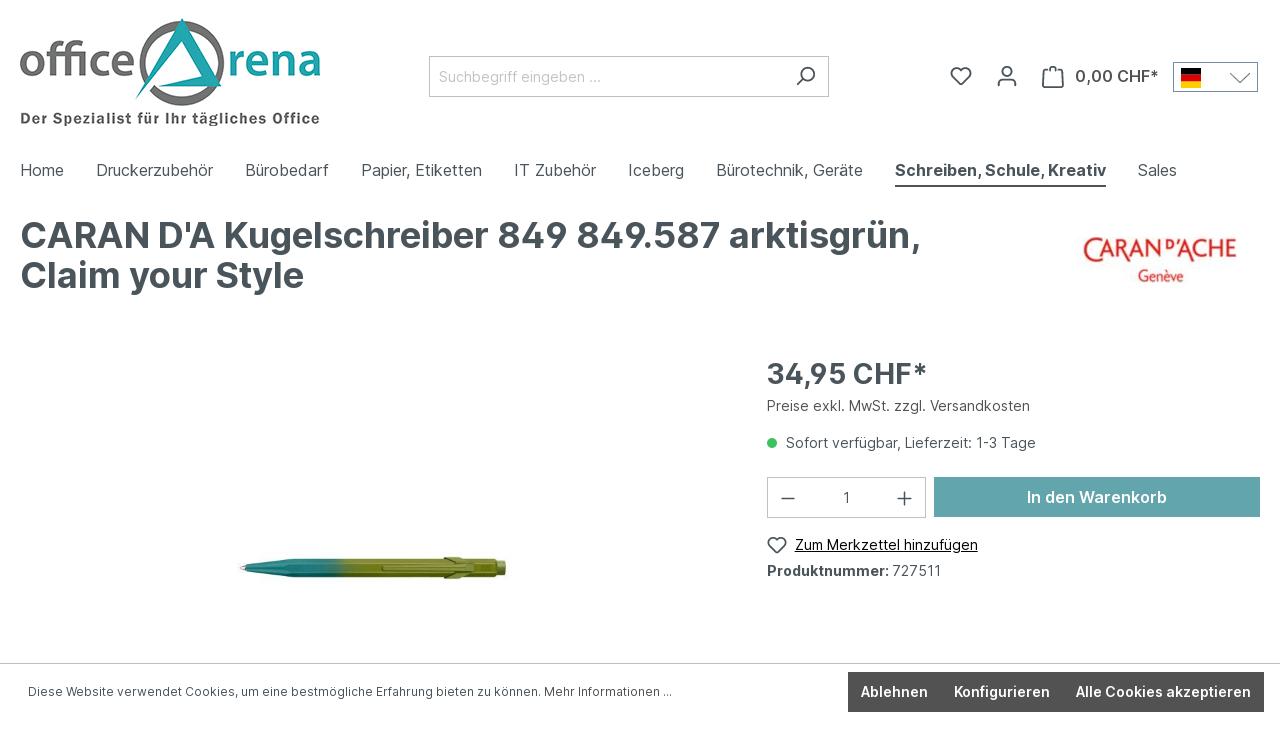

--- FILE ---
content_type: text/html; charset=UTF-8
request_url: https://www.officearena.ch/CARAN-D-A-Kugelschreiber-849-849.587-arktisgruen-Claim-your-Style/727511
body_size: 30129
content:

<!DOCTYPE html>

<html lang="de-DE"
      itemscope="itemscope"
      itemtype="https://schema.org/WebPage">

                            
    <head>
                                    <meta charset="utf-8">
            
                            <meta name="viewport"
                      content="width=device-width, initial-scale=1, shrink-to-fit=no">
            
                            <meta name="author"
                      content="">
                <meta name="robots"
                      content="index,follow">
                <meta name="revisit-after"
                      content="15 days">
                <meta name="keywords"
                      content="">
                <meta name="description"
                      content="CARAN D&#039;ACHE Kugelschreiber 849 849.587 arktisgrün, Claim your Style">
            
                <meta property="og:type"
          content="product"/>
    <meta property="og:site_name"
          content="Officearena AG - Alles rund ums Büro"/>
    <meta property="og:url"
          content="https://www.officearena.ch/CARAN-D-A-Kugelschreiber-849-849.587-arktisgruen-Claim-your-Style/727511"/>
    <meta property="og:title"
          content="CARAN D&#039;A Kugelschreiber 849 849.587 arktisgrün, Claim your Style | 727511"/>

    <meta property="og:description"
          content="CARAN D&#039;ACHE Kugelschreiber 849 849.587 arktisgrün, Claim your Style"/>
    <meta property="og:image"
          content="https://www.officearena.ch/media/64/eb/b0/1715227025/CARAN-DACHE-849.587-7630002356206.jpg"/>

            <meta property="product:brand"
              content="CARAN D&#039;ACHE"/>
                <meta property="product:price"
          content="34,95 CHF"/>
     

    <meta property="product:product_link"
          content="https://www.officearena.ch/CARAN-D-A-Kugelschreiber-849-849.587-arktisgruen-Claim-your-Style/727511"/>

    <meta name="twitter:card"
          content="product"/>
    <meta name="twitter:site"
          content="Officearena AG - Alles rund ums Büro"/>
    <meta name="twitter:title"
          content="CARAN D&#039;A Kugelschreiber 849 849.587 arktisgrün, Claim your Style | 727511"/>
    <meta name="twitter:description"
          content="CARAN D&#039;ACHE Kugelschreiber 849 849.587 arktisgrün, Claim your Style"/>
    <meta name="twitter:image"
          content="https://www.officearena.ch/media/64/eb/b0/1715227025/CARAN-DACHE-849.587-7630002356206.jpg"/>

                            <meta itemprop="copyrightHolder"
                      content="Officearena AG - Alles rund ums Büro">
                <meta itemprop="copyrightYear"
                      content="">
                <meta itemprop="isFamilyFriendly"
                      content="true">
                <meta itemprop="image"
                      content="https://www.officearena.ch/media/1a/7c/8c/1624286811/officearena_logo_Shopware.jpg">
            
                                                
                    <link rel="shortcut icon"
                  href="https://www.officearena.ch/media/f1/79/ff/1646064812/Favicon - Officearena.jpg">
        
                            
            
    
    <link rel="canonical" href="https://www.officearena.ch/CARAN-D-A-Kugelschreiber-849-849.587-arktisgruen-Claim-your-Style/727511" />

                    <title itemprop="name">CARAN D&#039;A Kugelschreiber 849 849.587 arktisgrün, Claim your Style</title>
        
                                                                                <link rel="stylesheet"
                      href="https://www.officearena.ch/theme/ae73a8efa6382dc0c843d30d86556430/css/all.css?1758708362">
                                    
    
    
                            <script>
        window.features = {"V6_5_0_0":true,"v6.5.0.0":true,"V6_6_0_0":false,"v6.6.0.0":false,"VUE3":false,"vue3":false,"ES_MULTILINGUAL_INDEX":false,"es.multilingual.index":false,"STOCK_HANDLING":false,"stock.handling":false};
    </script>
        

    <script>
        window.netiAddressTools        = window.netiAddressTools ?? {};
        window.netiAddressTools.labels = window.netiAddressTools.labels ?? {
            firstName: 'Vorname',
            lastName: 'Nachname',
            company: 'Firma',
            department: 'Abteilung',
            street: 'Straße',
            zipcode: 'PLZ',
            city: 'Stadt',
            country: 'Land',
            additionalAddressLine1: 'Adresszusatz 1',
            additionalAddressLine2: 'Adresszusatz 2',
                        actions: 'Adressart wählen',
        };
        window.netiAddressTools.urls   = window.netiAddressTools.urls ?? {
            getAddresses: 'https://www.officearena.ch/widgets/NetiNextAddressTools/getAddresses',
            setDefaultAddress: 'https://www.officearena.ch/widgets/NetiNextAddressTools/setDefaultAddress',
            deleteAddress: 'https://www.officearena.ch/widgets/NetiNextAddressTools/deleteAddress',
            addressEditUrl: 'https://www.officearena.ch/account/address/:addressId'
        };
    </script>

                                                    
            <script>
                                    window.gtagActive = true;
                    window.gtagURL = 'https://www.googletagmanager.com/gtag/js?id=G-32W2N2BCZ1'
                    window.controllerName = 'product';
                    window.actionName = 'index';
                    window.trackOrders = '1';
                    window.gtagTrackingId = 'G-32W2N2BCZ1';
                    window.dataLayer = window.dataLayer || [];
                    window.gtagConfig = {
                        'anonymize_ip': '1',
                        'cookie_domain': 'none',
                        'cookie_prefix': '_swag_ga',
                    };

                    function gtag() { dataLayer.push(arguments); }
                            </script>
                    
                            
            
                
                                    <script>
                    window.useDefaultCookieConsent = true;
                </script>
                    
                                <script>
                window.activeNavigationId = '018ea1dfde2471b599b6de8010ca43b1';
                window.router = {
                    'frontend.cart.offcanvas': '/checkout/offcanvas',
                    'frontend.cookie.offcanvas': '/cookie/offcanvas',
                    'frontend.checkout.finish.page': '/checkout/finish',
                    'frontend.checkout.info': '/widgets/checkout/info',
                    'frontend.menu.offcanvas': '/widgets/menu/offcanvas',
                    'frontend.cms.page': '/widgets/cms',
                    'frontend.cms.navigation.page': '/widgets/cms/navigation',
                    'frontend.account.addressbook': '/widgets/account/address-book',
                    'frontend.country.country-data': '/country/country-state-data',
                    'frontend.app-system.generate-token': '/app-system/Placeholder/generate-token',
                    };
                window.salesChannelId = '45048cc910dc4eb0a6bdd7576f20dc9b';
            </script>
        
                                <script>
                
                window.breakpoints = {"xs":0,"sm":576,"md":768,"lg":992,"xl":1200};
            </script>
        
                                    <script>
                    window.customerLoggedInState = 0;

                    window.wishlistEnabled = 1;
                </script>
                    
                        
                <script async type="text/javascript"
            src="https://translate.google.com/translate_a/element.js?cb=googleTranslateElementInit"></script>
                                                        <script type="text/javascript" src="https://www.officearena.ch/theme/ae73a8efa6382dc0c843d30d86556430/js/all.js?1758708362" defer></script>
                                    
    </head>

    <body class="is-ctl-product is-act-index">

        <div class="kplngi-background__background"
        style="">
        <div class="kplngi-background__content"></div>
    </div>
                        <noscript class="noscript-main">
                
    <div role="alert"
         class="alert alert-info alert-has-icon">
                                                                        
                                                    <span class="icon icon-info">
                        <svg xmlns="http://www.w3.org/2000/svg" xmlns:xlink="http://www.w3.org/1999/xlink" width="24" height="24" viewBox="0 0 24 24"><defs><path d="M12 7c.5523 0 1 .4477 1 1s-.4477 1-1 1-1-.4477-1-1 .4477-1 1-1zm1 9c0 .5523-.4477 1-1 1s-1-.4477-1-1v-5c0-.5523.4477-1 1-1s1 .4477 1 1v5zm11-4c0 6.6274-5.3726 12-12 12S0 18.6274 0 12 5.3726 0 12 0s12 5.3726 12 12zM12 2C6.4772 2 2 6.4772 2 12s4.4772 10 10 10 10-4.4772 10-10S17.5228 2 12 2z" id="icons-default-info" /></defs><use xlink:href="#icons-default-info" fill="#758CA3" fill-rule="evenodd" /></svg>
        </span>                                                    
                                    
                    <div class="alert-content-container">
                                                    
                                    <div class="alert-content">
                                                    Um unseren Shop in vollem Umfang nutzen zu können, empfehlen wir Ihnen Javascript in Ihrem Browser zu aktivieren.
                                            </div>
                
                                                                </div>
            </div>
            </noscript>
        
                        
        
        
                                                                                                                                                                                                                                                                    

                    <div id="DwpGoogleTranslate">
                <div id="google_translate_element"
                     data-googleTranslate="true"
                     data-native="de"
                     data-includedLanguages="de,fr,it,en"
                     class="d-none"
                ></div>
            </div>
        
                        <header class="header-main">
                                    <div class="container">
                                        
    
        <div class="top-bar d-none d-lg-block">
        <nav class="top-bar-nav">
                                            
                
                                            
                        </nav>
    </div>


        
            <div class="row align-items-center header-row">
                            <div class="col-12 col-lg-auto header-logo-col">
                        <div class="header-logo-main">
                    <a class="header-logo-main-link"
               href="/"
               title="Zur Startseite gehen">
                                    <picture class="header-logo-picture">
                                                                                
                                                                            
                                                                                    <img src="https://www.officearena.ch/media/1a/7c/8c/1624286811/officearena_logo_Shopware.jpg"
                                     alt="Zur Startseite gehen"
                                     class="img-fluid header-logo-main-img">
                                                                        </picture>
                            </a>
            </div>
                </div>
            
                            <div class="col-12 order-2 col-sm order-sm-1 header-search-col">
                    <div class="row">
                        <div class="col-sm-auto d-none d-sm-block d-lg-none">
                                                            <div class="nav-main-toggle">
                                                                            <button
                                            class="btn nav-main-toggle-btn header-actions-btn"
                                            type="button"
                                                                                                                                        data-offcanvas-menu="true"
                                                                                        aria-label="Menü"
                                        >
                                                                                            <span class="icon icon-stack">
                        <svg xmlns="http://www.w3.org/2000/svg" xmlns:xlink="http://www.w3.org/1999/xlink" width="24" height="24" viewBox="0 0 24 24"><defs><path d="M3 13c-.5523 0-1-.4477-1-1s.4477-1 1-1h18c.5523 0 1 .4477 1 1s-.4477 1-1 1H3zm0-7c-.5523 0-1-.4477-1-1s.4477-1 1-1h18c.5523 0 1 .4477 1 1s-.4477 1-1 1H3zm0 14c-.5523 0-1-.4477-1-1s.4477-1 1-1h18c.5523 0 1 .4477 1 1s-.4477 1-1 1H3z" id="icons-default-stack" /></defs><use xlink:href="#icons-default-stack" fill="#758CA3" fill-rule="evenodd" /></svg>
        </span>                                                                                    </button>
                                                                    </div>
                                                    </div>
                        <div class="col">
                            
    <div class="collapse"
         id="searchCollapse">
        <div class="header-search">
            <form action="/search"
                  method="get"
                                                          data-search-form="true"
                                    data-search-widget-options='{&quot;searchWidgetMinChars&quot;:4}'
                  data-url="/suggest?search="
                  class="header-search-form">
                                    <div class="input-group">
                                                    <input type="search"
                                   name="search"
                                   class="form-control header-search-input"
                                   autocomplete="off"
                                   autocapitalize="off"
                                   placeholder="Suchbegriff eingeben ..."
                                   aria-label="Suchbegriff eingeben ..."
                                   value=""
                            >
                        
                                                    <button type="submit"
                                    class="btn header-search-btn"
                                    aria-label="Suchen">
                                <span class="header-search-icon">
                                    <span class="icon icon-search">
                        <svg xmlns="http://www.w3.org/2000/svg" xmlns:xlink="http://www.w3.org/1999/xlink" width="24" height="24" viewBox="0 0 24 24"><defs><path d="M10.0944 16.3199 4.707 21.707c-.3905.3905-1.0237.3905-1.4142 0-.3905-.3905-.3905-1.0237 0-1.4142L8.68 14.9056C7.6271 13.551 7 11.8487 7 10c0-4.4183 3.5817-8 8-8s8 3.5817 8 8-3.5817 8-8 8c-1.8487 0-3.551-.627-4.9056-1.6801zM15 16c3.3137 0 6-2.6863 6-6s-2.6863-6-6-6-6 2.6863-6 6 2.6863 6 6 6z" id="icons-default-search" /></defs><use xlink:href="#icons-default-search" fill="#758CA3" fill-rule="evenodd" /></svg>
        </span>                                </span>
                            </button>
                                            </div>
                            </form>
        </div>
    </div>
                        </div>
                    </div>
                </div>
            
                            <div class="col-12 order-1 col-sm-auto order-sm-2 header-actions-col">
                    <div class="row g-0">
                                                    <div class="col d-sm-none">
                                <div class="menu-button">
                                                                            <button
                                            class="btn nav-main-toggle-btn header-actions-btn"
                                            type="button"
                                                                                                                                        data-offcanvas-menu="true"
                                                                                        aria-label="Menü"
                                        >
                                                                                            <span class="icon icon-stack">
                        <svg xmlns="http://www.w3.org/2000/svg" xmlns:xlink="http://www.w3.org/1999/xlink" width="24" height="24" viewBox="0 0 24 24"><use xlink:href="#icons-default-stack" fill="#758CA3" fill-rule="evenodd" /></svg>
        </span>                                                                                    </button>
                                                                    </div>
                            </div>
                        
                                                    <div class="col-auto d-sm-none">
                                <div class="search-toggle">
                                    <button class="btn header-actions-btn search-toggle-btn js-search-toggle-btn collapsed"
                                            type="button"
                                            data-bs-toggle="collapse"
                                            data-bs-target="#searchCollapse"
                                            aria-expanded="false"
                                            aria-controls="searchCollapse"
                                            aria-label="Suchen">
                                        <span class="icon icon-search">
                        <svg xmlns="http://www.w3.org/2000/svg" xmlns:xlink="http://www.w3.org/1999/xlink" width="24" height="24" viewBox="0 0 24 24"><use xlink:href="#icons-default-search" fill="#758CA3" fill-rule="evenodd" /></svg>
        </span>                                    </button>
                                </div>
                            </div>
                        
                                                                                    <div class="col-auto">
                                    <div class="header-wishlist">
                                        <a class="btn header-wishlist-btn header-actions-btn"
                                           href="/wishlist"
                                           title="Merkzettel"
                                           aria-label="Merkzettel">
                                                
            <span class="header-wishlist-icon">
            <span class="icon icon-heart">
                        <svg xmlns="http://www.w3.org/2000/svg" xmlns:xlink="http://www.w3.org/1999/xlink" width="24" height="24" viewBox="0 0 24 24"><defs><path d="M20.0139 12.2998c1.8224-1.8224 1.8224-4.7772 0-6.5996-1.8225-1.8225-4.7772-1.8225-6.5997 0L12 7.1144l-1.4142-1.4142c-1.8225-1.8225-4.7772-1.8225-6.5997 0-1.8224 1.8224-1.8224 4.7772 0 6.5996l7.519 7.519a.7.7 0 0 0 .9899 0l7.5189-7.519zm1.4142 1.4142-7.519 7.519c-1.0543 1.0544-2.7639 1.0544-3.8183 0L2.572 13.714c-2.6035-2.6035-2.6035-6.8245 0-9.428 2.6035-2.6035 6.8246-2.6035 9.4281 0 2.6035-2.6035 6.8246-2.6035 9.428 0 2.6036 2.6035 2.6036 6.8245 0 9.428z" id="icons-default-heart" /></defs><use xlink:href="#icons-default-heart" fill="#758CA3" fill-rule="evenodd" /></svg>
        </span>        </span>
    
    
    
    <span class="badge bg-primary header-wishlist-badge"
          id="wishlist-basket"
          data-wishlist-storage="true"
          data-wishlist-storage-options="{&quot;listPath&quot;:&quot;\/wishlist\/list&quot;,&quot;mergePath&quot;:&quot;\/wishlist\/merge&quot;,&quot;pageletPath&quot;:&quot;\/wishlist\/merge\/pagelet&quot;}"
          data-wishlist-widget="true"
          data-wishlist-widget-options="{&quot;showCounter&quot;:true}"
    ></span>
                                        </a>
                                    </div>
                                </div>
                                                    
                                                                <div class="col-auto">
                                <div class="account-menu">
                                        <div class="dropdown">
                    <button class="btn account-menu-btn header-actions-btn"
                    type="button"
                    id="accountWidget"
                                                                data-offcanvas-account-menu="true"
                                        data-bs-toggle="dropdown"
                    aria-haspopup="true"
                    aria-expanded="false"
                    aria-label="Ihr Konto"
                    title="Ihr Konto">
                <span class="icon icon-avatar">
                        <svg xmlns="http://www.w3.org/2000/svg" xmlns:xlink="http://www.w3.org/1999/xlink" width="24" height="24" viewBox="0 0 24 24"><defs><path d="M12 3C9.7909 3 8 4.7909 8 7c0 2.2091 1.7909 4 4 4 2.2091 0 4-1.7909 4-4 0-2.2091-1.7909-4-4-4zm0-2c3.3137 0 6 2.6863 6 6s-2.6863 6-6 6-6-2.6863-6-6 2.6863-6 6-6zM4 22.099c0 .5523-.4477 1-1 1s-1-.4477-1-1V20c0-2.7614 2.2386-5 5-5h10.0007c2.7614 0 5 2.2386 5 5v2.099c0 .5523-.4477 1-1 1s-1-.4477-1-1V20c0-1.6569-1.3431-3-3-3H7c-1.6569 0-3 1.3431-3 3v2.099z" id="icons-default-avatar" /></defs><use xlink:href="#icons-default-avatar" fill="#758CA3" fill-rule="evenodd" /></svg>
        </span>            </button>
        
                    <div class="dropdown-menu dropdown-menu-end account-menu-dropdown js-account-menu-dropdown"
                 aria-labelledby="accountWidget">
                

        
            <div class="offcanvas-header">
                            <button class="btn btn-light offcanvas-close js-offcanvas-close">
                                            <span class="icon icon-x icon-sm">
                        <svg xmlns="http://www.w3.org/2000/svg" xmlns:xlink="http://www.w3.org/1999/xlink" width="24" height="24" viewBox="0 0 24 24"><defs><path d="m10.5858 12-7.293-7.2929c-.3904-.3905-.3904-1.0237 0-1.4142.3906-.3905 1.0238-.3905 1.4143 0L12 10.5858l7.2929-7.293c.3905-.3904 1.0237-.3904 1.4142 0 .3905.3906.3905 1.0238 0 1.4143L13.4142 12l7.293 7.2929c.3904.3905.3904 1.0237 0 1.4142-.3906.3905-1.0238.3905-1.4143 0L12 13.4142l-7.2929 7.293c-.3905.3904-1.0237.3904-1.4142 0-.3905-.3906-.3905-1.0238 0-1.4143L10.5858 12z" id="icons-default-x" /></defs><use xlink:href="#icons-default-x" fill="#758CA3" fill-rule="evenodd" /></svg>
        </span>                    
                                            Menü schließen
                                    </button>
                    </div>
    
            <div class="offcanvas-body">
                <div class="account-menu">
                                    <div class="dropdown-header account-menu-header">
                    Ihr Konto
                </div>
                    
                                    <div class="account-menu-login">
                                            <a href="/account/login"
                           title="Anmelden"
                           class="btn btn-primary account-menu-login-button">
                            Anmelden
                        </a>
                    
                                            <div class="account-menu-register">
                            oder <a href="/account/login"
                                                                            title="Registrieren">registrieren</a>
                        </div>
                                    </div>
                    
                    <div class="account-menu-links">
                    <div class="header-account-menu">
        <div class="card account-menu-inner">
                                                                
    
    
                                                <div class="list-group list-group-flush account-aside-list-group">
                                                                                    <a href="/account"
                                   title="Übersicht"
                                   class="list-group-item list-group-item-action account-aside-item">
                                    Übersicht
                                </a>
                            
                                                                        <a href="/account/profile"
                                   title="Persönliches Profil"
                                   class="list-group-item list-group-item-action account-aside-item">
                                    Persönliches Profil
                                </a>
                            
    
                                            
                                            <a href="/account/address"
                                   title="Adressen"
                                   class="list-group-item list-group-item-action account-aside-item">
                                    Adressen
                                </a>
                            
    
                                                                        <a href="/account/payment"
                                   title="Zahlungsarten"
                                   class="list-group-item list-group-item-action account-aside-item">
                                    Zahlungsarten
                                </a>
                            
    
                                                                            <a href="/account/order"
                                   title="Bestellungen"
                                   class="list-group-item list-group-item-action account-aside-item">
                                    Bestellungen
                                </a>
                            
    
    <a href="/account/cost_center"
       title="Kostenstellen"
       class="list-group-item list-group-item-action account-aside-item">
        Kostenstellen
    </a>
                                            </div>
                            
                                                </div>
    </div>
            </div>
            </div>
        </div>
                </div>
            </div>
                                </div>
                            </div>
                        

                                                        <div class="col-auto">
                                <div
                                    class="header-cart"
                                                                                                                data-offcanvas-cart="true"
                                                                    >
                                    <a class="btn header-cart-btn header-actions-btn"
                                       href="/checkout/cart"
                                       data-cart-widget="true"
                                       title="Warenkorb"
                                       aria-label="Warenkorb">
                                                    <span class="header-cart-icon">
        <span class="icon icon-bag">
                        <svg xmlns="http://www.w3.org/2000/svg" xmlns:xlink="http://www.w3.org/1999/xlink" width="24" height="24" viewBox="0 0 24 24"><defs><path d="M5.892 3c.5523 0 1 .4477 1 1s-.4477 1-1 1H3.7895a1 1 0 0 0-.9986.9475l-.7895 15c-.029.5515.3946 1.0221.9987 1.0525h17.8102c.5523 0 1-.4477.9986-1.0525l-.7895-15A1 1 0 0 0 20.0208 5H17.892c-.5523 0-1-.4477-1-1s.4477-1 1-1h2.1288c1.5956 0 2.912 1.249 2.9959 2.8423l.7894 15c.0035.0788.0035.0788.0042.1577 0 1.6569-1.3432 3-3 3H3c-.079-.0007-.079-.0007-.1577-.0041-1.6546-.0871-2.9253-1.499-2.8382-3.1536l.7895-15C.8775 4.249 2.1939 3 3.7895 3H5.892zm4 2c0 .5523-.4477 1-1 1s-1-.4477-1-1V3c0-1.6569 1.3432-3 3-3h2c1.6569 0 3 1.3431 3 3v2c0 .5523-.4477 1-1 1s-1-.4477-1-1V3c0-.5523-.4477-1-1-1h-2c-.5523 0-1 .4477-1 1v2z" id="icons-default-bag" /></defs><use xlink:href="#icons-default-bag" fill="#758CA3" fill-rule="evenodd" /></svg>
        </span>    </span>
        <span class="header-cart-total">
        0,00 CHF*
    </span>

     
                                    </a>
                                </div>
                            </div>
                        

            <div class="col-auto">
            


                                                                                
    
    
                                            
                    <div id="translator-main-content" data-nativeLang="de">
                <input type="hidden" class="arrowpng" value="https://www.officearena.ch/bundles/deepwtranslateviagoogle/arrow.png?1729150491">
                <input type="hidden" class="siteurl" value="https://www.officearena.ch">
                <ul class="language_current">
                    <li lang="de" title="German">
                        <span class="de_flag flag_lang">
                            <img src="https://www.officearena.ch/bundles/deepwtranslateviagoogle/de.svg?1729150491" lang="de" width="20px" height="20px" loading="lazy" alt="German"/>
                        </span>
                        <span class="icon_drop">
                            <img src="https://www.officearena.ch/bundles/deepwtranslateviagoogle/arrow.png?1729150491" width="20px" height="20px" loading="lazy" alt="arrow"/>
                        </span>
                    </li>
                </ul>
                <ul class="selectpicker imageflag" data-width="fit" style="display:none;" id="action-list">
                                                                    <li lang="de" class="de googleCode" data-lang="German" title="German">
                            <span class="de_flag flag_lang" style="display:none">
                                <img lang="de" src="https://www.officearena.ch/bundles/deepwtranslateviagoogle/de.svg?1729150491"
                                loading="lazy" width="20px" height="20px" alt="German">
                            </span>
                            <span lang="de" class="de_text flag_txt notranslate" >de</span>
                        </li>
                                                                    <li lang="fr" class="fr googleCode" data-lang="French" title="French">
                            <span class="fr_flag flag_lang" style="display:none">
                                <img lang="fr" src="https://www.officearena.ch/bundles/deepwtranslateviagoogle/fr.svg?1729150491"
                                loading="lazy" width="20px" height="20px" alt="French">
                            </span>
                            <span lang="fr" class="fr_text flag_txt notranslate" >fr</span>
                        </li>
                                                                    <li lang="it" class="it googleCode" data-lang="Italian" title="Italian">
                            <span class="it_flag flag_lang" style="display:none">
                                <img lang="it" src="https://www.officearena.ch/bundles/deepwtranslateviagoogle/it.svg?1729150491"
                                loading="lazy" width="20px" height="20px" alt="Italian">
                            </span>
                            <span lang="it" class="it_text flag_txt notranslate" >it</span>
                        </li>
                                                                    <li lang="en" class="en googleCode" data-lang="English" title="English">
                            <span class="en_flag flag_lang" style="display:none">
                                <img lang="en" src="https://www.officearena.ch/bundles/deepwtranslateviagoogle/en.svg?1729150491"
                                loading="lazy" width="20px" height="20px" alt="English">
                            </span>
                            <span lang="en" class="en_text flag_txt notranslate" >en</span>
                        </li>
                                    </ul>
            </div>
                    </div>
                        </div>
                </div>
                    </div>
                        </div>
                            </header>
        

                    <div class="nav-main">
                                        <div class="main-navigation"
         id="mainNavigation"
         data-flyout-menu="true">
                    <div class="container">
                                    <nav class="nav main-navigation-menu"
                        itemscope="itemscope"
                        itemtype="http://schema.org/SiteNavigationElement">
                        
                                                                                    <a class="nav-link main-navigation-link home-link"
                                    href="/"
                                    itemprop="url"
                                    title="Home">
                                    <div class="main-navigation-link-text">
                                        <span itemprop="name">Home</span>
                                    </div>
                                </a>
                                                    
                                                    
                                                                                            
                                                                                                            <a class="nav-link main-navigation-link"
                                           href="https://www.officearena.ch/Druckerzubehoer/"
                                           itemprop="url"
                                           data-flyout-menu-trigger="018ea1c79391709297088dce57d9aef1"                                                                                      title="Druckerzubehör">
                                            <div class="main-navigation-link-text">
                                                <span itemprop="name">Druckerzubehör</span>
                                            </div>
                                        </a>
                                                                                                                                                                
                                                                                                            <a class="nav-link main-navigation-link"
                                           href="https://www.officearena.ch/Buerobedarf/"
                                           itemprop="url"
                                           data-flyout-menu-trigger="ad71e5243bd04c12ac87ce175d4febeb"                                                                                      title="Bürobedarf">
                                            <div class="main-navigation-link-text">
                                                <span itemprop="name">Bürobedarf</span>
                                            </div>
                                        </a>
                                                                                                                                                                
                                                                                                            <a class="nav-link main-navigation-link"
                                           href="https://www.officearena.ch/Papier-Etiketten/"
                                           itemprop="url"
                                           data-flyout-menu-trigger="018ea1cb996a714fa72e319ceab93788"                                                                                      title="Papier, Etiketten">
                                            <div class="main-navigation-link-text">
                                                <span itemprop="name">Papier, Etiketten</span>
                                            </div>
                                        </a>
                                                                                                                                                                
                                                                                                            <a class="nav-link main-navigation-link"
                                           href="https://www.officearena.ch/IT-Zubehoer/"
                                           itemprop="url"
                                           data-flyout-menu-trigger="018ea1c7e8e27116abbced5af2f9927a"                                                                                      title="IT Zubehör">
                                            <div class="main-navigation-link-text">
                                                <span itemprop="name">IT Zubehör</span>
                                            </div>
                                        </a>
                                                                                                                                                                
                                                                                                            <a class="nav-link main-navigation-link"
                                           href="https://www.officearena.ch/Iceberg/"
                                           itemprop="url"
                                                                                                                                 title="Iceberg">
                                            <div class="main-navigation-link-text">
                                                <span itemprop="name">Iceberg</span>
                                            </div>
                                        </a>
                                                                                                                                                                
                                                                                                            <a class="nav-link main-navigation-link"
                                           href="https://www.officearena.ch/Buerotechnik-Geraete/"
                                           itemprop="url"
                                           data-flyout-menu-trigger="018ea1cba0777204b61845987eb7f3dd"                                                                                      title="Bürotechnik, Geräte">
                                            <div class="main-navigation-link-text">
                                                <span itemprop="name">Bürotechnik, Geräte</span>
                                            </div>
                                        </a>
                                                                                                                                                                
                                                                                                            <a class="nav-link main-navigation-link active"
                                           href="https://www.officearena.ch/Schreiben-Schule-Kreativ/"
                                           itemprop="url"
                                           data-flyout-menu-trigger="018ea1cd37577283987fc369330be2d5"                                                                                      title="Schreiben, Schule, Kreativ">
                                            <div class="main-navigation-link-text">
                                                <span itemprop="name">Schreiben, Schule, Kreativ</span>
                                            </div>
                                        </a>
                                                                                                                                                                
                                                                                                            <a class="nav-link main-navigation-link"
                                           href="https://www.officearena.ch/Sales/"
                                           itemprop="url"
                                           data-flyout-menu-trigger="10664b5138554893afdb8ace75164047"                                                                                      title="Sales">
                                            <div class="main-navigation-link-text">
                                                <span itemprop="name">Sales</span>
                                            </div>
                                        </a>
                                                                                                                                            </nav>
                            </div>
        
                                                                                                                                                                                                                                                                                                                                                                                                                                                                                                                            
                                                <div class="navigation-flyouts">
                                                                                                                                                                <div class="navigation-flyout"
                                             data-flyout-menu-id="018ea1c79391709297088dce57d9aef1">
                                            <div class="container">
                                                                                                                        <div class="row navigation-flyout-bar">
                            <div class="col">
                    <div class="navigation-flyout-category-link">
                                                                                    <a class="nav-link"
                                   href="https://www.officearena.ch/Druckerzubehoer/"
                                   itemprop="url"
                                   title="Druckerzubehör">
                                                                            Zur Kategorie Druckerzubehör
                                        <span class="icon icon-arrow-right icon-primary">
                        <svg xmlns="http://www.w3.org/2000/svg" xmlns:xlink="http://www.w3.org/1999/xlink" width="16" height="16" viewBox="0 0 16 16"><defs><path id="icons-solid-arrow-right" d="M6.7071 6.2929c-.3905-.3905-1.0237-.3905-1.4142 0-.3905.3905-.3905 1.0237 0 1.4142l3 3c.3905.3905 1.0237.3905 1.4142 0l3-3c.3905-.3905.3905-1.0237 0-1.4142-.3905-.3905-1.0237-.3905-1.4142 0L9 8.5858l-2.2929-2.293z" /></defs><use transform="rotate(-90 9 8.5)" xlink:href="#icons-solid-arrow-right" fill="#758CA3" fill-rule="evenodd" /></svg>
        </span>                                                                    </a>
                                                                        </div>
                </div>
            
                            <div class="col-auto">
                    <div class="navigation-flyout-close js-close-flyout-menu">
                                                                                    <span class="icon icon-x">
                        <svg xmlns="http://www.w3.org/2000/svg" xmlns:xlink="http://www.w3.org/1999/xlink" width="24" height="24" viewBox="0 0 24 24"><use xlink:href="#icons-default-x" fill="#758CA3" fill-rule="evenodd" /></svg>
        </span>                                                                        </div>
                </div>
                    </div>
    
            <div class="row navigation-flyout-content">
                            <div class="col">
                    <div class="navigation-flyout-categories">
                                                        
                    
    
    <div class="row navigation-flyout-categories is-level-0">
                                            
                            <div class="col-3 navigation-flyout-col">
                                                                        <a class="nav-item nav-link navigation-flyout-link is-level-0"
                               href="https://www.officearena.ch/Druckerzubehoer/Laser/"
                               itemprop="url"
                                                              title="Laser">
                                <span itemprop="name">Laser</span>
                            </a>
                                            
                                                                            
        
    
    <div class="navigation-flyout-categories is-level-1">
                                            
                            <div class="navigation-flyout-col">
                                                                        <a class="nav-item nav-link navigation-flyout-link is-level-1"
                               href="https://www.officearena.ch/Druckerzubehoer/Laser/Original-Toner-farbig/"
                               itemprop="url"
                                                              title="Original Toner farbig">
                                <span itemprop="name">Original Toner farbig</span>
                            </a>
                                            
                                                                            
        
    
    <div class="navigation-flyout-categories is-level-2">
            </div>
                                                            </div>
                                                        
                            <div class="navigation-flyout-col">
                                                                        <a class="nav-item nav-link navigation-flyout-link is-level-1"
                               href="https://www.officearena.ch/Druckerzubehoer/Laser/Original-Toner-schwarz/"
                               itemprop="url"
                                                              title="Original Toner schwarz">
                                <span itemprop="name">Original Toner schwarz</span>
                            </a>
                                            
                                                                            
        
    
    <div class="navigation-flyout-categories is-level-2">
            </div>
                                                            </div>
                                                        
                            <div class="navigation-flyout-col">
                                                                        <a class="nav-item nav-link navigation-flyout-link is-level-1"
                               href="https://www.officearena.ch/Druckerzubehoer/Laser/Original-OPC/"
                               itemprop="url"
                                                              title="Original OPC">
                                <span itemprop="name">Original OPC</span>
                            </a>
                                            
                                                                            
        
    
    <div class="navigation-flyout-categories is-level-2">
            </div>
                                                            </div>
                                                        
                            <div class="navigation-flyout-col">
                                                                        <a class="nav-item nav-link navigation-flyout-link is-level-1"
                               href="https://www.officearena.ch/Druckerzubehoer/Laser/Weiteres-Laser-Zubehoer/"
                               itemprop="url"
                                                              title="Weiteres Laser-Zubehör">
                                <span itemprop="name">Weiteres Laser-Zubehör</span>
                            </a>
                                            
                                                                            
        
    
    <div class="navigation-flyout-categories is-level-2">
            </div>
                                                            </div>
                                                        
                            <div class="navigation-flyout-col">
                                                                        <a class="nav-item nav-link navigation-flyout-link is-level-1"
                               href="https://www.officearena.ch/Druckerzubehoer/Laser/Resttoner/"
                               itemprop="url"
                                                              title="Resttoner">
                                <span itemprop="name">Resttoner</span>
                            </a>
                                            
                                                                            
        
    
    <div class="navigation-flyout-categories is-level-2">
            </div>
                                                            </div>
                                                        
                            <div class="navigation-flyout-col">
                                                                        <a class="nav-item nav-link navigation-flyout-link is-level-1"
                               href="https://www.officearena.ch/Druckerzubehoer/Laser/Transfer-Kit-Fuser/"
                               itemprop="url"
                                                              title="Transfer-Kit/Fuser">
                                <span itemprop="name">Transfer-Kit/Fuser</span>
                            </a>
                                            
                                                                            
        
    
    <div class="navigation-flyout-categories is-level-2">
            </div>
                                                            </div>
                                                        
                            <div class="navigation-flyout-col">
                                                                        <a class="nav-item nav-link navigation-flyout-link is-level-1"
                               href="https://www.officearena.ch/Druckerzubehoer/Laser/Rebuilt-Toner-farbig/"
                               itemprop="url"
                                                              title="Rebuilt Toner farbig">
                                <span itemprop="name">Rebuilt Toner farbig</span>
                            </a>
                                            
                                                                            
        
    
    <div class="navigation-flyout-categories is-level-2">
            </div>
                                                            </div>
                                                        
                            <div class="navigation-flyout-col">
                                                                        <a class="nav-item nav-link navigation-flyout-link is-level-1"
                               href="https://www.officearena.ch/Druckerzubehoer/Laser/Rebuilt-Toner-schwarz/"
                               itemprop="url"
                                                              title="Rebuilt Toner schwarz">
                                <span itemprop="name">Rebuilt Toner schwarz</span>
                            </a>
                                            
                                                                            
        
    
    <div class="navigation-flyout-categories is-level-2">
            </div>
                                                            </div>
                                                        
                            <div class="navigation-flyout-col">
                                                                        <a class="nav-item nav-link navigation-flyout-link is-level-1"
                               href="https://www.officearena.ch/Druckerzubehoer/Laser/Rebuilt-OPC/"
                               itemprop="url"
                                                              title="Rebuilt OPC">
                                <span itemprop="name">Rebuilt OPC</span>
                            </a>
                                            
                                                                            
        
    
    <div class="navigation-flyout-categories is-level-2">
            </div>
                                                            </div>
                        </div>
                                                            </div>
                                                        
                            <div class="col-3 navigation-flyout-col">
                                                                        <a class="nav-item nav-link navigation-flyout-link is-level-0"
                               href="https://www.officearena.ch/Druckerzubehoer/Farbband/"
                               itemprop="url"
                                                              title="Farbband">
                                <span itemprop="name">Farbband</span>
                            </a>
                                            
                                                                            
        
    
    <div class="navigation-flyout-categories is-level-1">
                                            
                            <div class="navigation-flyout-col">
                                                                        <a class="nav-item nav-link navigation-flyout-link is-level-1"
                               href="https://www.officearena.ch/Druckerzubehoer/Farbband/Textilfarbband-auf-Spule/"
                               itemprop="url"
                                                              title="Textilfarbband auf Spule">
                                <span itemprop="name">Textilfarbband auf Spule</span>
                            </a>
                                            
                                                                            
        
    
    <div class="navigation-flyout-categories is-level-2">
            </div>
                                                            </div>
                                                        
                            <div class="navigation-flyout-col">
                                                                        <a class="nav-item nav-link navigation-flyout-link is-level-1"
                               href="https://www.officearena.ch/Druckerzubehoer/Farbband/Thermo-Transfer/"
                               itemprop="url"
                                                              title="Thermo-Transfer">
                                <span itemprop="name">Thermo-Transfer</span>
                            </a>
                                            
                                                                            
        
    
    <div class="navigation-flyout-categories is-level-2">
            </div>
                                                            </div>
                                                        
                            <div class="navigation-flyout-col">
                                                                        <a class="nav-item nav-link navigation-flyout-link is-level-1"
                               href="https://www.officearena.ch/Druckerzubehoer/Farbband/Textilkassetten/"
                               itemprop="url"
                                                              title="Textilkassetten">
                                <span itemprop="name">Textilkassetten</span>
                            </a>
                                            
                                                                            
        
    
    <div class="navigation-flyout-categories is-level-2">
            </div>
                                                            </div>
                                                        
                            <div class="navigation-flyout-col">
                                                                        <a class="nav-item nav-link navigation-flyout-link is-level-1"
                               href="https://www.officearena.ch/Druckerzubehoer/Farbband/Plastic-Korrekturbaender/"
                               itemprop="url"
                                                              title="Plastic-/Korrekturbänder">
                                <span itemprop="name">Plastic-/Korrekturbänder</span>
                            </a>
                                            
                                                                            
        
    
    <div class="navigation-flyout-categories is-level-2">
            </div>
                                                            </div>
                                                        
                            <div class="navigation-flyout-col">
                                                                        <a class="nav-item nav-link navigation-flyout-link is-level-1"
                               href="https://www.officearena.ch/Druckerzubehoer/Farbband/Typenraeder/"
                               itemprop="url"
                                                              title="Typenräder">
                                <span itemprop="name">Typenräder</span>
                            </a>
                                            
                                                                            
        
    
    <div class="navigation-flyout-categories is-level-2">
            </div>
                                                            </div>
                        </div>
                                                            </div>
                                                        
                            <div class="col-3 navigation-flyout-col">
                                                                        <a class="nav-item nav-link navigation-flyout-link is-level-0"
                               href="https://www.officearena.ch/Druckerzubehoer/Frankierpatronen/"
                               itemprop="url"
                                                              title="Frankierpatronen">
                                <span itemprop="name">Frankierpatronen</span>
                            </a>
                                            
                                                                            
        
    
    <div class="navigation-flyout-categories is-level-1">
            </div>
                                                            </div>
                                                        
                            <div class="col-3 navigation-flyout-col">
                                                                        <a class="nav-item nav-link navigation-flyout-link is-level-0"
                               href="https://www.officearena.ch/Druckerzubehoer/InkJet/"
                               itemprop="url"
                                                              title="InkJet">
                                <span itemprop="name">InkJet</span>
                            </a>
                                            
                                                                            
        
    
    <div class="navigation-flyout-categories is-level-1">
                                            
                            <div class="navigation-flyout-col">
                                                                        <a class="nav-item nav-link navigation-flyout-link is-level-1"
                               href="https://www.officearena.ch/Druckerzubehoer/InkJet/Original-Tinte/"
                               itemprop="url"
                                                              title="Original Tinte">
                                <span itemprop="name">Original Tinte</span>
                            </a>
                                            
                                                                            
        
    
    <div class="navigation-flyout-categories is-level-2">
            </div>
                                                            </div>
                                                        
                            <div class="navigation-flyout-col">
                                                                        <a class="nav-item nav-link navigation-flyout-link is-level-1"
                               href="https://www.officearena.ch/Druckerzubehoer/InkJet/Solid-Ink/"
                               itemprop="url"
                                                              title="Solid Ink">
                                <span itemprop="name">Solid Ink</span>
                            </a>
                                            
                                                                            
        
    
    <div class="navigation-flyout-categories is-level-2">
            </div>
                                                            </div>
                                                        
                            <div class="navigation-flyout-col">
                                                                        <a class="nav-item nav-link navigation-flyout-link is-level-1"
                               href="https://www.officearena.ch/Druckerzubehoer/InkJet/Tinte-Large-Format-Plotter/"
                               itemprop="url"
                                                              title="Tinte Large Format/Plotter">
                                <span itemprop="name">Tinte Large Format/Plotter</span>
                            </a>
                                            
                                                                            
        
    
    <div class="navigation-flyout-categories is-level-2">
            </div>
                                                            </div>
                                                        
                            <div class="navigation-flyout-col">
                                                                        <a class="nav-item nav-link navigation-flyout-link is-level-1"
                               href="https://www.officearena.ch/Druckerzubehoer/InkJet/Tinte-Enterprise/"
                               itemprop="url"
                                                              title="Tinte Enterprise">
                                <span itemprop="name">Tinte Enterprise</span>
                            </a>
                                            
                                                                            
        
    
    <div class="navigation-flyout-categories is-level-2">
            </div>
                                                            </div>
                                                        
                            <div class="navigation-flyout-col">
                                                                        <a class="nav-item nav-link navigation-flyout-link is-level-1"
                               href="https://www.officearena.ch/Druckerzubehoer/InkJet/Kompatible-Tinten/"
                               itemprop="url"
                                                              title="Kompatible Tinten">
                                <span itemprop="name">Kompatible Tinten</span>
                            </a>
                                            
                                                                            
        
    
    <div class="navigation-flyout-categories is-level-2">
            </div>
                                                            </div>
                        </div>
                                                            </div>
                                                        
                            <div class="col-3 navigation-flyout-col">
                                                                        <a class="nav-item nav-link navigation-flyout-link is-level-0"
                               href="https://www.officearena.ch/Druckerzubehoer/Farbrollen/"
                               itemprop="url"
                                                              title="Farbrollen">
                                <span itemprop="name">Farbrollen</span>
                            </a>
                                            
                                                                            
        
    
    <div class="navigation-flyout-categories is-level-1">
                                            
                            <div class="navigation-flyout-col">
                                                                        <a class="nav-item nav-link navigation-flyout-link is-level-1"
                               href="https://www.officearena.ch/Druckerzubehoer/Farbrollen/Farbrollen/"
                               itemprop="url"
                                                              title="Farbrollen">
                                <span itemprop="name">Farbrollen</span>
                            </a>
                                            
                                                                            
        
    
    <div class="navigation-flyout-categories is-level-2">
            </div>
                                                            </div>
                        </div>
                                                            </div>
                        </div>
                                            </div>
                </div>
            
                                                </div>
                                                                                                </div>
                                        </div>
                                                                                                                                                                                                            <div class="navigation-flyout"
                                             data-flyout-menu-id="ad71e5243bd04c12ac87ce175d4febeb">
                                            <div class="container">
                                                                                                                        <div class="row navigation-flyout-bar">
                            <div class="col">
                    <div class="navigation-flyout-category-link">
                                                                                    <a class="nav-link"
                                   href="https://www.officearena.ch/Buerobedarf/"
                                   itemprop="url"
                                   title="Bürobedarf">
                                                                            Zur Kategorie Bürobedarf
                                        <span class="icon icon-arrow-right icon-primary">
                        <svg xmlns="http://www.w3.org/2000/svg" xmlns:xlink="http://www.w3.org/1999/xlink" width="16" height="16" viewBox="0 0 16 16"><use transform="rotate(-90 9 8.5)" xlink:href="#icons-solid-arrow-right" fill="#758CA3" fill-rule="evenodd" /></svg>
        </span>                                                                    </a>
                                                                        </div>
                </div>
            
                            <div class="col-auto">
                    <div class="navigation-flyout-close js-close-flyout-menu">
                                                                                    <span class="icon icon-x">
                        <svg xmlns="http://www.w3.org/2000/svg" xmlns:xlink="http://www.w3.org/1999/xlink" width="24" height="24" viewBox="0 0 24 24"><use xlink:href="#icons-default-x" fill="#758CA3" fill-rule="evenodd" /></svg>
        </span>                                                                        </div>
                </div>
                    </div>
    
            <div class="row navigation-flyout-content">
                            <div class="col">
                    <div class="navigation-flyout-categories">
                                                        
                    
    
    <div class="row navigation-flyout-categories is-level-0">
                                            
                            <div class="col-3 navigation-flyout-col">
                                                                        <a class="nav-item nav-link navigation-flyout-link is-level-0"
                               href="https://www.officearena.ch/Buerobedarf/Betriebsmittel-und-Einrichtung/"
                               itemprop="url"
                                                              title="Betriebsmittel und Einrichtung">
                                <span itemprop="name">Betriebsmittel und Einrichtung</span>
                            </a>
                                            
                                                                            
        
    
    <div class="navigation-flyout-categories is-level-1">
                                            
                            <div class="navigation-flyout-col">
                                                                        <a class="nav-item nav-link navigation-flyout-link is-level-1"
                               href="https://www.officearena.ch/Buerobedarf/Betriebsmittel-und-Einrichtung/Toilettenpapier/"
                               itemprop="url"
                                                              title="Toilettenpapier">
                                <span itemprop="name">Toilettenpapier</span>
                            </a>
                                            
                                                                            
        
    
    <div class="navigation-flyout-categories is-level-2">
            </div>
                                                            </div>
                                                        
                            <div class="navigation-flyout-col">
                                                                        <a class="nav-item nav-link navigation-flyout-link is-level-1"
                               href="https://www.officearena.ch/Buerobedarf/Betriebsmittel-und-Einrichtung/Geschirrspuelmittel/"
                               itemprop="url"
                                                              title="Geschirrspülmittel">
                                <span itemprop="name">Geschirrspülmittel</span>
                            </a>
                                            
                                                                            
        
    
    <div class="navigation-flyout-categories is-level-2">
            </div>
                                                            </div>
                                                        
                            <div class="navigation-flyout-col">
                                                                        <a class="nav-item nav-link navigation-flyout-link is-level-1"
                               href="https://www.officearena.ch/Buerobedarf/Betriebsmittel-und-Einrichtung/Haushaltspapier/"
                               itemprop="url"
                                                              title="Haushaltspapier">
                                <span itemprop="name">Haushaltspapier</span>
                            </a>
                                            
                                                                            
        
    
    <div class="navigation-flyout-categories is-level-2">
            </div>
                                                            </div>
                                                        
                            <div class="navigation-flyout-col">
                                                                        <a class="nav-item nav-link navigation-flyout-link is-level-1"
                               href="https://www.officearena.ch/Buerobedarf/Betriebsmittel-und-Einrichtung/Reinigungsgeraete/"
                               itemprop="url"
                                                              title="Reinigungsgeräte">
                                <span itemprop="name">Reinigungsgeräte</span>
                            </a>
                                            
                                                                            
        
    
    <div class="navigation-flyout-categories is-level-2">
            </div>
                                                            </div>
                                                        
                            <div class="navigation-flyout-col">
                                                                        <a class="nav-item nav-link navigation-flyout-link is-level-1"
                               href="https://www.officearena.ch/Buerobedarf/Betriebsmittel-und-Einrichtung/Reinigungsutensilien/"
                               itemprop="url"
                                                              title="Reinigungsutensilien">
                                <span itemprop="name">Reinigungsutensilien</span>
                            </a>
                                            
                                                                            
        
    
    <div class="navigation-flyout-categories is-level-2">
            </div>
                                                            </div>
                                                        
                            <div class="navigation-flyout-col">
                                                                        <a class="nav-item nav-link navigation-flyout-link is-level-1"
                               href="https://www.officearena.ch/Buerobedarf/Betriebsmittel-und-Einrichtung/Waschmittel-Textilpflege/"
                               itemprop="url"
                                                              title="Waschmittel, Textilpflege">
                                <span itemprop="name">Waschmittel, Textilpflege</span>
                            </a>
                                            
                                                                            
        
    
    <div class="navigation-flyout-categories is-level-2">
            </div>
                                                            </div>
                                                        
                            <div class="navigation-flyout-col">
                                                                        <a class="nav-item nav-link navigation-flyout-link is-level-1"
                               href="https://www.officearena.ch/Buerobedarf/Betriebsmittel-und-Einrichtung/Schutzmasken-waende/"
                               itemprop="url"
                                                              title="Schutzmasken-, -wände">
                                <span itemprop="name">Schutzmasken-, -wände</span>
                            </a>
                                            
                                                                            
        
    
    <div class="navigation-flyout-categories is-level-2">
            </div>
                                                            </div>
                                                        
                            <div class="navigation-flyout-col">
                                                                        <a class="nav-item nav-link navigation-flyout-link is-level-1"
                               href="https://www.officearena.ch/Buerobedarf/Betriebsmittel-und-Einrichtung/Fussstuetzen/"
                               itemprop="url"
                                                              title="Fussstützen">
                                <span itemprop="name">Fussstützen</span>
                            </a>
                                            
                                                                            
        
    
    <div class="navigation-flyout-categories is-level-2">
            </div>
                                                            </div>
                                                        
                            <div class="navigation-flyout-col">
                                                                        <a class="nav-item nav-link navigation-flyout-link is-level-1"
                               href="https://www.officearena.ch/Buerobedarf/Betriebsmittel-und-Einrichtung/Trennwaende/"
                               itemprop="url"
                                                              title="Trennwände">
                                <span itemprop="name">Trennwände</span>
                            </a>
                                            
                                                                            
        
    
    <div class="navigation-flyout-categories is-level-2">
            </div>
                                                            </div>
                                                        
                            <div class="navigation-flyout-col">
                                                                        <a class="nav-item nav-link navigation-flyout-link is-level-1"
                               href="https://www.officearena.ch/Buerobedarf/Betriebsmittel-und-Einrichtung/Leuchten/"
                               itemprop="url"
                                                              title="Leuchten">
                                <span itemprop="name">Leuchten</span>
                            </a>
                                            
                                                                            
        
    
    <div class="navigation-flyout-categories is-level-2">
            </div>
                                                            </div>
                                                        
                            <div class="navigation-flyout-col">
                                                                        <a class="nav-item nav-link navigation-flyout-link is-level-1"
                               href="https://www.officearena.ch/Buerobedarf/Betriebsmittel-und-Einrichtung/Reinigungsmittel/"
                               itemprop="url"
                                                              title="Reinigungsmittel">
                                <span itemprop="name">Reinigungsmittel</span>
                            </a>
                                            
                                                                            
        
    
    <div class="navigation-flyout-categories is-level-2">
            </div>
                                                            </div>
                                                        
                            <div class="navigation-flyout-col">
                                                                        <a class="nav-item nav-link navigation-flyout-link is-level-1"
                               href="https://www.officearena.ch/Buerobedarf/Betriebsmittel-und-Einrichtung/Stuehle/"
                               itemprop="url"
                                                              title="Stühle">
                                <span itemprop="name">Stühle</span>
                            </a>
                                            
                                                                            
        
    
    <div class="navigation-flyout-categories is-level-2">
            </div>
                                                            </div>
                                                        
                            <div class="navigation-flyout-col">
                                                                        <a class="nav-item nav-link navigation-flyout-link is-level-1"
                               href="https://www.officearena.ch/Buerobedarf/Betriebsmittel-und-Einrichtung/Ventilatoren/"
                               itemprop="url"
                                                              title="Ventilatoren">
                                <span itemprop="name">Ventilatoren</span>
                            </a>
                                            
                                                                            
        
    
    <div class="navigation-flyout-categories is-level-2">
            </div>
                                                            </div>
                                                        
                            <div class="navigation-flyout-col">
                                                                        <a class="nav-item nav-link navigation-flyout-link is-level-1"
                               href="https://www.officearena.ch/Buerobedarf/Betriebsmittel-und-Einrichtung/Entfeuchter/"
                               itemprop="url"
                                                              title="Entfeuchter">
                                <span itemprop="name">Entfeuchter</span>
                            </a>
                                            
                                                                            
        
    
    <div class="navigation-flyout-categories is-level-2">
            </div>
                                                            </div>
                                                        
                            <div class="navigation-flyout-col">
                                                                        <a class="nav-item nav-link navigation-flyout-link is-level-1"
                               href="https://www.officearena.ch/Buerobedarf/Betriebsmittel-und-Einrichtung/Heizen/"
                               itemprop="url"
                                                              title="Heizen">
                                <span itemprop="name">Heizen</span>
                            </a>
                                            
                                                                            
        
    
    <div class="navigation-flyout-categories is-level-2">
            </div>
                                                            </div>
                                                        
                            <div class="navigation-flyout-col">
                                                                        <a class="nav-item nav-link navigation-flyout-link is-level-1"
                               href="https://www.officearena.ch/Buerobedarf/Betriebsmittel-und-Einrichtung/Duftspender/"
                               itemprop="url"
                                                              title="Duftspender">
                                <span itemprop="name">Duftspender</span>
                            </a>
                                            
                                                                            
        
    
    <div class="navigation-flyout-categories is-level-2">
            </div>
                                                            </div>
                                                        
                            <div class="navigation-flyout-col">
                                                                        <a class="nav-item nav-link navigation-flyout-link is-level-1"
                               href="https://www.officearena.ch/Buerobedarf/Betriebsmittel-und-Einrichtung/Regale-Schraenke/"
                               itemprop="url"
                                                              title="Regale, Schränke">
                                <span itemprop="name">Regale, Schränke</span>
                            </a>
                                            
                                                                            
        
    
    <div class="navigation-flyout-categories is-level-2">
            </div>
                                                            </div>
                                                        
                            <div class="navigation-flyout-col">
                                                                        <a class="nav-item nav-link navigation-flyout-link is-level-1"
                               href="https://www.officearena.ch/Buerobedarf/Betriebsmittel-und-Einrichtung/Tische/"
                               itemprop="url"
                                                              title="Tische">
                                <span itemprop="name">Tische</span>
                            </a>
                                            
                                                                            
        
    
    <div class="navigation-flyout-categories is-level-2">
            </div>
                                                            </div>
                                                        
                            <div class="navigation-flyout-col">
                                                                        <a class="nav-item nav-link navigation-flyout-link is-level-1"
                               href="https://www.officearena.ch/Buerobedarf/Betriebsmittel-und-Einrichtung/Garderobe-Zubehoer/"
                               itemprop="url"
                                                              title="Garderobe, Zubehör">
                                <span itemprop="name">Garderobe, Zubehör</span>
                            </a>
                                            
                                                                            
        
    
    <div class="navigation-flyout-categories is-level-2">
            </div>
                                                            </div>
                                                        
                            <div class="navigation-flyout-col">
                                                                        <a class="nav-item nav-link navigation-flyout-link is-level-1"
                               href="https://www.officearena.ch/Buerobedarf/Betriebsmittel-und-Einrichtung/Insektenschutz/"
                               itemprop="url"
                                                              title="Insektenschutz">
                                <span itemprop="name">Insektenschutz</span>
                            </a>
                                            
                                                                            
        
    
    <div class="navigation-flyout-categories is-level-2">
            </div>
                                                            </div>
                                                        
                            <div class="navigation-flyout-col">
                                                                        <a class="nav-item nav-link navigation-flyout-link is-level-1"
                               href="https://www.officearena.ch/Buerobedarf/Betriebsmittel-und-Einrichtung/Schluesselboxen-Schloesser-Zubehoer/"
                               itemprop="url"
                                                              title="Schlüsselboxen,Schlösser,Zubehör">
                                <span itemprop="name">Schlüsselboxen,Schlösser,Zubehör</span>
                            </a>
                                            
                                                                            
        
    
    <div class="navigation-flyout-categories is-level-2">
            </div>
                                                            </div>
                                                        
                            <div class="navigation-flyout-col">
                                                                        <a class="nav-item nav-link navigation-flyout-link is-level-1"
                               href="https://www.officearena.ch/Buerobedarf/Betriebsmittel-und-Einrichtung/Klimageraete/"
                               itemprop="url"
                                                              title="Klimageräte">
                                <span itemprop="name">Klimageräte</span>
                            </a>
                                            
                                                                            
        
    
    <div class="navigation-flyout-categories is-level-2">
            </div>
                                                            </div>
                                                        
                            <div class="navigation-flyout-col">
                                                                        <a class="nav-item nav-link navigation-flyout-link is-level-1"
                               href="https://www.officearena.ch/Buerobedarf/Betriebsmittel-und-Einrichtung/Leuchtmittel/"
                               itemprop="url"
                                                              title="Leuchtmittel">
                                <span itemprop="name">Leuchtmittel</span>
                            </a>
                                            
                                                                            
        
    
    <div class="navigation-flyout-categories is-level-2">
            </div>
                                                            </div>
                                                        
                            <div class="navigation-flyout-col">
                                                                        <a class="nav-item nav-link navigation-flyout-link is-level-1"
                               href="https://www.officearena.ch/Buerobedarf/Betriebsmittel-und-Einrichtung/Desinfektion/"
                               itemprop="url"
                                                              title="Desinfektion">
                                <span itemprop="name">Desinfektion</span>
                            </a>
                                            
                                                                            
        
    
    <div class="navigation-flyout-categories is-level-2">
            </div>
                                                            </div>
                                                        
                            <div class="navigation-flyout-col">
                                                                        <a class="nav-item nav-link navigation-flyout-link is-level-1"
                               href="https://www.officearena.ch/Buerobedarf/Betriebsmittel-und-Einrichtung/Luftreiniger-Zubehoer/"
                               itemprop="url"
                                                              title="Luftreiniger, Zubehör">
                                <span itemprop="name">Luftreiniger, Zubehör</span>
                            </a>
                                            
                                                                            
        
    
    <div class="navigation-flyout-categories is-level-2">
            </div>
                                                            </div>
                                                        
                            <div class="navigation-flyout-col">
                                                                        <a class="nav-item nav-link navigation-flyout-link is-level-1"
                               href="https://www.officearena.ch/Buerobedarf/Betriebsmittel-und-Einrichtung/Arbeitssicherheit/"
                               itemprop="url"
                                                              title="Arbeitssicherheit">
                                <span itemprop="name">Arbeitssicherheit</span>
                            </a>
                                            
                                                                            
        
    
    <div class="navigation-flyout-categories is-level-2">
            </div>
                                                            </div>
                                                        
                            <div class="navigation-flyout-col">
                                                                        <a class="nav-item nav-link navigation-flyout-link is-level-1"
                               href="https://www.officearena.ch/Buerobedarf/Betriebsmittel-und-Einrichtung/Koerperpflege-Hygiene/"
                               itemprop="url"
                                                              title="Körperpflege, Hygiene">
                                <span itemprop="name">Körperpflege, Hygiene</span>
                            </a>
                                            
                                                                            
        
    
    <div class="navigation-flyout-categories is-level-2">
            </div>
                                                            </div>
                                                        
                            <div class="navigation-flyout-col">
                                                                        <a class="nav-item nav-link navigation-flyout-link is-level-1"
                               href="https://www.officearena.ch/Buerobedarf/Betriebsmittel-und-Einrichtung/Abfalleimer-Zubehoer/"
                               itemprop="url"
                                                              title="Abfalleimer, Zubehör">
                                <span itemprop="name">Abfalleimer, Zubehör</span>
                            </a>
                                            
                                                                            
        
    
    <div class="navigation-flyout-categories is-level-2">
            </div>
                                                            </div>
                                                        
                            <div class="navigation-flyout-col">
                                                                        <a class="nav-item nav-link navigation-flyout-link is-level-1"
                               href="https://www.officearena.ch/Buerobedarf/Betriebsmittel-und-Einrichtung/Geldkassetten-Tresore/"
                               itemprop="url"
                                                              title="Geldkassetten, Tresore">
                                <span itemprop="name">Geldkassetten, Tresore</span>
                            </a>
                                            
                                                                            
        
    
    <div class="navigation-flyout-categories is-level-2">
            </div>
                                                            </div>
                                                        
                            <div class="navigation-flyout-col">
                                                                        <a class="nav-item nav-link navigation-flyout-link is-level-1"
                               href="https://www.officearena.ch/Buerobedarf/Betriebsmittel-und-Einrichtung/Luftbefeuchter/"
                               itemprop="url"
                                                              title="Luftbefeuchter">
                                <span itemprop="name">Luftbefeuchter</span>
                            </a>
                                            
                                                                            
        
    
    <div class="navigation-flyout-categories is-level-2">
            </div>
                                                            </div>
                                                        
                            <div class="navigation-flyout-col">
                                                                        <a class="nav-item nav-link navigation-flyout-link is-level-1"
                               href="https://www.officearena.ch/Buerobedarf/Betriebsmittel-und-Einrichtung/Wetterstationen/"
                               itemprop="url"
                                                              title="Wetterstationen">
                                <span itemprop="name">Wetterstationen</span>
                            </a>
                                            
                                                                            
        
    
    <div class="navigation-flyout-categories is-level-2">
            </div>
                                                            </div>
                                                        
                            <div class="navigation-flyout-col">
                                                                        <a class="nav-item nav-link navigation-flyout-link is-level-1"
                               href="https://www.officearena.ch/Buerobedarf/Betriebsmittel-und-Einrichtung/Gesundheit-Erste-Hilfe/"
                               itemprop="url"
                                                              title="Gesundheit, Erste Hilfe">
                                <span itemprop="name">Gesundheit, Erste Hilfe</span>
                            </a>
                                            
                                                                            
        
    
    <div class="navigation-flyout-categories is-level-2">
            </div>
                                                            </div>
                                                        
                            <div class="navigation-flyout-col">
                                                                        <a class="nav-item nav-link navigation-flyout-link is-level-1"
                               href="https://www.officearena.ch/Buerobedarf/Betriebsmittel-und-Einrichtung/Rollcontainer/"
                               itemprop="url"
                                                              title="Rollcontainer">
                                <span itemprop="name">Rollcontainer</span>
                            </a>
                                            
                                                                            
        
    
    <div class="navigation-flyout-categories is-level-2">
            </div>
                                                            </div>
                                                        
                            <div class="navigation-flyout-col">
                                                                        <a class="nav-item nav-link navigation-flyout-link is-level-1"
                               href="https://www.officearena.ch/Buerobedarf/Betriebsmittel-und-Einrichtung/Stuetz-Systeme/"
                               itemprop="url"
                                                              title="Stütz-Systeme">
                                <span itemprop="name">Stütz-Systeme</span>
                            </a>
                                            
                                                                            
        
    
    <div class="navigation-flyout-categories is-level-2">
            </div>
                                                            </div>
                                                        
                            <div class="navigation-flyout-col">
                                                                        <a class="nav-item nav-link navigation-flyout-link is-level-1"
                               href="https://www.officearena.ch/Buerobedarf/Betriebsmittel-und-Einrichtung/Papiersammler/"
                               itemprop="url"
                                                              title="Papiersammler">
                                <span itemprop="name">Papiersammler</span>
                            </a>
                                            
                                                                            
        
    
    <div class="navigation-flyout-categories is-level-2">
            </div>
                                                            </div>
                                                        
                            <div class="navigation-flyout-col">
                                                                        <a class="nav-item nav-link navigation-flyout-link is-level-1"
                               href="https://www.officearena.ch/Buerobedarf/Betriebsmittel-und-Einrichtung/Rolltritte-Leitern/"
                               itemprop="url"
                                                              title="Rolltritte, Leitern">
                                <span itemprop="name">Rolltritte, Leitern</span>
                            </a>
                                            
                                                                            
        
    
    <div class="navigation-flyout-categories is-level-2">
            </div>
                                                            </div>
                                                        
                            <div class="navigation-flyout-col">
                                                                        <a class="nav-item nav-link navigation-flyout-link is-level-1"
                               href="https://www.officearena.ch/Buerobedarf/Betriebsmittel-und-Einrichtung/Schutzmatten/"
                               itemprop="url"
                                                              title="Schutzmatten">
                                <span itemprop="name">Schutzmatten</span>
                            </a>
                                            
                                                                            
        
    
    <div class="navigation-flyout-categories is-level-2">
            </div>
                                                            </div>
                                                        
                            <div class="navigation-flyout-col">
                                                                        <a class="nav-item nav-link navigation-flyout-link is-level-1"
                               href="https://www.officearena.ch/Buerobedarf/Betriebsmittel-und-Einrichtung/Reinigungsroboter/"
                               itemprop="url"
                                                              title="Reinigungsroboter">
                                <span itemprop="name">Reinigungsroboter</span>
                            </a>
                                            
                                                                            
        
    
    <div class="navigation-flyout-categories is-level-2">
            </div>
                                                            </div>
                                                        
                            <div class="navigation-flyout-col">
                                                                        <a class="nav-item nav-link navigation-flyout-link is-level-1"
                               href="https://www.officearena.ch/Buerobedarf/Betriebsmittel-und-Einrichtung/Werkstatt/"
                               itemprop="url"
                                                              title="Werkstatt">
                                <span itemprop="name">Werkstatt</span>
                            </a>
                                            
                                                                            
        
    
    <div class="navigation-flyout-categories is-level-2">
            </div>
                                                            </div>
                        </div>
                                                            </div>
                                                        
                            <div class="col-3 navigation-flyout-col">
                                                                        <a class="nav-item nav-link navigation-flyout-link is-level-0"
                               href="https://www.officearena.ch/Buerobedarf/Kueche-und-Pause/"
                               itemprop="url"
                                                              title="Küche und Pause">
                                <span itemprop="name">Küche und Pause</span>
                            </a>
                                            
                                                                            
        
    
    <div class="navigation-flyout-categories is-level-1">
                                            
                            <div class="navigation-flyout-col">
                                                                        <a class="nav-item nav-link navigation-flyout-link is-level-1"
                               href="https://www.officearena.ch/Buerobedarf/Kueche-und-Pause/Haushalt-Bedarf/"
                               itemprop="url"
                                                              title="Haushalt-Bedarf">
                                <span itemprop="name">Haushalt-Bedarf</span>
                            </a>
                                            
                                                                            
        
    
    <div class="navigation-flyout-categories is-level-2">
            </div>
                                                            </div>
                                                        
                            <div class="navigation-flyout-col">
                                                                        <a class="nav-item nav-link navigation-flyout-link is-level-1"
                               href="https://www.officearena.ch/Buerobedarf/Kueche-und-Pause/Suessigkeiten/"
                               itemprop="url"
                                                              title="Süssigkeiten">
                                <span itemprop="name">Süssigkeiten</span>
                            </a>
                                            
                                                                            
        
    
    <div class="navigation-flyout-categories is-level-2">
            </div>
                                                            </div>
                                                        
                            <div class="navigation-flyout-col">
                                                                        <a class="nav-item nav-link navigation-flyout-link is-level-1"
                               href="https://www.officearena.ch/Buerobedarf/Kueche-und-Pause/Tee-Heissgetraenke/"
                               itemprop="url"
                                                              title="Tee, Heissgetränke">
                                <span itemprop="name">Tee, Heissgetränke</span>
                            </a>
                                            
                                                                            
        
    
    <div class="navigation-flyout-categories is-level-2">
            </div>
                                                            </div>
                                                        
                            <div class="navigation-flyout-col">
                                                                        <a class="nav-item nav-link navigation-flyout-link is-level-1"
                               href="https://www.officearena.ch/Buerobedarf/Kueche-und-Pause/Salziges/"
                               itemprop="url"
                                                              title="Salziges">
                                <span itemprop="name">Salziges</span>
                            </a>
                                            
                                                                            
        
    
    <div class="navigation-flyout-categories is-level-2">
            </div>
                                                            </div>
                                                        
                            <div class="navigation-flyout-col">
                                                                        <a class="nav-item nav-link navigation-flyout-link is-level-1"
                               href="https://www.officearena.ch/Buerobedarf/Kueche-und-Pause/Suessgetraenke/"
                               itemprop="url"
                                                              title="Süssgetränke">
                                <span itemprop="name">Süssgetränke</span>
                            </a>
                                            
                                                                            
        
    
    <div class="navigation-flyout-categories is-level-2">
            </div>
                                                            </div>
                                                        
                            <div class="navigation-flyout-col">
                                                                        <a class="nav-item nav-link navigation-flyout-link is-level-1"
                               href="https://www.officearena.ch/Buerobedarf/Kueche-und-Pause/Bonbons-Kaugummi/"
                               itemprop="url"
                                                              title="Bonbons, Kaugummi">
                                <span itemprop="name">Bonbons, Kaugummi</span>
                            </a>
                                            
                                                                            
        
    
    <div class="navigation-flyout-categories is-level-2">
            </div>
                                                            </div>
                                                        
                            <div class="navigation-flyout-col">
                                                                        <a class="nav-item nav-link navigation-flyout-link is-level-1"
                               href="https://www.officearena.ch/Buerobedarf/Kueche-und-Pause/Wasser/"
                               itemprop="url"
                                                              title="Wasser">
                                <span itemprop="name">Wasser</span>
                            </a>
                                            
                                                                            
        
    
    <div class="navigation-flyout-categories is-level-2">
            </div>
                                                            </div>
                                                        
                            <div class="navigation-flyout-col">
                                                                        <a class="nav-item nav-link navigation-flyout-link is-level-1"
                               href="https://www.officearena.ch/Buerobedarf/Kueche-und-Pause/Fest-Partyartikel/"
                               itemprop="url"
                                                              title="Fest-/Partyartikel">
                                <span itemprop="name">Fest-/Partyartikel</span>
                            </a>
                                            
                                                                            
        
    
    <div class="navigation-flyout-categories is-level-2">
            </div>
                                                            </div>
                                                        
                            <div class="navigation-flyout-col">
                                                                        <a class="nav-item nav-link navigation-flyout-link is-level-1"
                               href="https://www.officearena.ch/Buerobedarf/Kueche-und-Pause/Servietten/"
                               itemprop="url"
                                                              title="Servietten">
                                <span itemprop="name">Servietten</span>
                            </a>
                                            
                                                                            
        
    
    <div class="navigation-flyout-categories is-level-2">
            </div>
                                                            </div>
                                                        
                            <div class="navigation-flyout-col">
                                                                        <a class="nav-item nav-link navigation-flyout-link is-level-1"
                               href="https://www.officearena.ch/Buerobedarf/Kueche-und-Pause/Milch-Rahm-Zucker-Zubehoer/"
                               itemprop="url"
                                                              title="Milch, Rahm, Zucker, Zubehör">
                                <span itemprop="name">Milch, Rahm, Zucker, Zubehör</span>
                            </a>
                                            
                                                                            
        
    
    <div class="navigation-flyout-categories is-level-2">
            </div>
                                                            </div>
                                                        
                            <div class="navigation-flyout-col">
                                                                        <a class="nav-item nav-link navigation-flyout-link is-level-1"
                               href="https://www.officearena.ch/Buerobedarf/Kueche-und-Pause/Kaffee/"
                               itemprop="url"
                                                              title="Kaffee">
                                <span itemprop="name">Kaffee</span>
                            </a>
                                            
                                                                            
        
    
    <div class="navigation-flyout-categories is-level-2">
            </div>
                                                            </div>
                                                        
                            <div class="navigation-flyout-col">
                                                                        <a class="nav-item nav-link navigation-flyout-link is-level-1"
                               href="https://www.officearena.ch/Buerobedarf/Kueche-und-Pause/Beutel-Saecke/"
                               itemprop="url"
                                                              title="Beutel/Säcke">
                                <span itemprop="name">Beutel/Säcke</span>
                            </a>
                                            
                                                                            
        
    
    <div class="navigation-flyout-categories is-level-2">
            </div>
                                                            </div>
                                                        
                            <div class="navigation-flyout-col">
                                                                        <a class="nav-item nav-link navigation-flyout-link is-level-1"
                               href="https://www.officearena.ch/Buerobedarf/Kueche-und-Pause/Back-Bedarf/"
                               itemprop="url"
                                                              title="Back-Bedarf">
                                <span itemprop="name">Back-Bedarf</span>
                            </a>
                                            
                                                                            
        
    
    <div class="navigation-flyout-categories is-level-2">
            </div>
                                                            </div>
                                                        
                            <div class="navigation-flyout-col">
                                                                        <a class="nav-item nav-link navigation-flyout-link is-level-1"
                               href="https://www.officearena.ch/Buerobedarf/Kueche-und-Pause/Tischpapier-tuecher/"
                               itemprop="url"
                                                              title="Tischpapier/-tücher">
                                <span itemprop="name">Tischpapier/-tücher</span>
                            </a>
                                            
                                                                            
        
    
    <div class="navigation-flyout-categories is-level-2">
            </div>
                                                            </div>
                                                        
                            <div class="navigation-flyout-col">
                                                                        <a class="nav-item nav-link navigation-flyout-link is-level-1"
                               href="https://www.officearena.ch/Buerobedarf/Kueche-und-Pause/Suppen-Convenience/"
                               itemprop="url"
                                                              title="Suppen, Convenience">
                                <span itemprop="name">Suppen, Convenience</span>
                            </a>
                                            
                                                                            
        
    
    <div class="navigation-flyout-categories is-level-2">
            </div>
                                                            </div>
                                                        
                            <div class="navigation-flyout-col">
                                                                        <a class="nav-item nav-link navigation-flyout-link is-level-1"
                               href="https://www.officearena.ch/Buerobedarf/Kueche-und-Pause/Rauchwaren/"
                               itemprop="url"
                                                              title="Rauchwaren">
                                <span itemprop="name">Rauchwaren</span>
                            </a>
                                            
                                                                            
        
    
    <div class="navigation-flyout-categories is-level-2">
            </div>
                                                            </div>
                                                        
                            <div class="navigation-flyout-col">
                                                                        <a class="nav-item nav-link navigation-flyout-link is-level-1"
                               href="https://www.officearena.ch/Buerobedarf/Kueche-und-Pause/Aufbewahrung-Kueche/"
                               itemprop="url"
                                                              title="Aufbewahrung Küche">
                                <span itemprop="name">Aufbewahrung Küche</span>
                            </a>
                                            
                                                                            
        
    
    <div class="navigation-flyout-categories is-level-2">
            </div>
                                                            </div>
                                                        
                            <div class="navigation-flyout-col">
                                                                        <a class="nav-item nav-link navigation-flyout-link is-level-1"
                               href="https://www.officearena.ch/Buerobedarf/Kueche-und-Pause/Einweggeschirr-besteck/"
                               itemprop="url"
                                                              title="Einweggeschirr-,-besteck">
                                <span itemprop="name">Einweggeschirr-,-besteck</span>
                            </a>
                                            
                                                                            
        
    
    <div class="navigation-flyout-categories is-level-2">
            </div>
                                                            </div>
                                                        
                            <div class="navigation-flyout-col">
                                                                        <a class="nav-item nav-link navigation-flyout-link is-level-1"
                               href="https://www.officearena.ch/Buerobedarf/Kueche-und-Pause/Tassen-Becher-Flaschen/"
                               itemprop="url"
                                                              title="Tassen, Becher, Flaschen">
                                <span itemprop="name">Tassen, Becher, Flaschen</span>
                            </a>
                                            
                                                                            
        
    
    <div class="navigation-flyout-categories is-level-2">
            </div>
                                                            </div>
                                                        
                            <div class="navigation-flyout-col">
                                                                        <a class="nav-item nav-link navigation-flyout-link is-level-1"
                               href="https://www.officearena.ch/Buerobedarf/Kueche-und-Pause/Kuechenelektrogeraete/"
                               itemprop="url"
                                                              title="Küchenelektrogeräte">
                                <span itemprop="name">Küchenelektrogeräte</span>
                            </a>
                                            
                                                                            
        
    
    <div class="navigation-flyout-categories is-level-2">
            </div>
                                                            </div>
                                                        
                            <div class="navigation-flyout-col">
                                                                        <a class="nav-item nav-link navigation-flyout-link is-level-1"
                               href="https://www.officearena.ch/Buerobedarf/Kueche-und-Pause/Geschirr-Besteck/"
                               itemprop="url"
                                                              title="Geschirr, Besteck">
                                <span itemprop="name">Geschirr, Besteck</span>
                            </a>
                                            
                                                                            
        
    
    <div class="navigation-flyout-categories is-level-2">
            </div>
                                                            </div>
                        </div>
                                                            </div>
                                                        
                            <div class="col-3 navigation-flyout-col">
                                                                        <a class="nav-item nav-link navigation-flyout-link is-level-0"
                               href="https://www.officearena.ch/Buerobedarf/Konferenz-Planung-Praesentation/"
                               itemprop="url"
                                                              title="Konferenz, Planung, Präsentation">
                                <span itemprop="name">Konferenz, Planung, Präsentation</span>
                            </a>
                                            
                                                                            
        
    
    <div class="navigation-flyout-categories is-level-1">
                                            
                            <div class="navigation-flyout-col">
                                                                        <a class="nav-item nav-link navigation-flyout-link is-level-1"
                               href="https://www.officearena.ch/Buerobedarf/Konferenz-Planung-Praesentation/Jahresplaner-Zubehoer/"
                               itemprop="url"
                                                              title="Jahresplaner, Zubehör">
                                <span itemprop="name">Jahresplaner, Zubehör</span>
                            </a>
                                            
                                                                            
        
    
    <div class="navigation-flyout-categories is-level-2">
            </div>
                                                            </div>
                                                        
                            <div class="navigation-flyout-col">
                                                                        <a class="nav-item nav-link navigation-flyout-link is-level-1"
                               href="https://www.officearena.ch/Buerobedarf/Konferenz-Planung-Praesentation/Schaukasten-Infoschilder/"
                               itemprop="url"
                                                              title="Schaukasten, Infoschilder">
                                <span itemprop="name">Schaukasten, Infoschilder</span>
                            </a>
                                            
                                                                            
        
    
    <div class="navigation-flyout-categories is-level-2">
            </div>
                                                            </div>
                                                        
                            <div class="navigation-flyout-col">
                                                                        <a class="nav-item nav-link navigation-flyout-link is-level-1"
                               href="https://www.officearena.ch/Buerobedarf/Konferenz-Planung-Praesentation/Magnete/"
                               itemprop="url"
                                                              title="Magnete">
                                <span itemprop="name">Magnete</span>
                            </a>
                                            
                                                                            
        
    
    <div class="navigation-flyout-categories is-level-2">
            </div>
                                                            </div>
                                                        
                            <div class="navigation-flyout-col">
                                                                        <a class="nav-item nav-link navigation-flyout-link is-level-1"
                               href="https://www.officearena.ch/Buerobedarf/Konferenz-Planung-Praesentation/Leinwaende-Wandschienen/"
                               itemprop="url"
                                                              title="Leinwände/Wandschienen">
                                <span itemprop="name">Leinwände/Wandschienen</span>
                            </a>
                                            
                                                                            
        
    
    <div class="navigation-flyout-categories is-level-2">
            </div>
                                                            </div>
                                                        
                            <div class="navigation-flyout-col">
                                                                        <a class="nav-item nav-link navigation-flyout-link is-level-1"
                               href="https://www.officearena.ch/Buerobedarf/Konferenz-Planung-Praesentation/Moderations-Tafelzubehoer/"
                               itemprop="url"
                                                              title="Moderations-/Tafelzubehör">
                                <span itemprop="name">Moderations-/Tafelzubehör</span>
                            </a>
                                            
                                                                            
        
    
    <div class="navigation-flyout-categories is-level-2">
            </div>
                                                            </div>
                                                        
                            <div class="navigation-flyout-col">
                                                                        <a class="nav-item nav-link navigation-flyout-link is-level-1"
                               href="https://www.officearena.ch/Buerobedarf/Konferenz-Planung-Praesentation/Ablage-Prospektfaecher/"
                               itemprop="url"
                                                              title="Ablage, Prospektfächer">
                                <span itemprop="name">Ablage, Prospektfächer</span>
                            </a>
                                            
                                                                            
        
    
    <div class="navigation-flyout-categories is-level-2">
            </div>
                                                            </div>
                                                        
                            <div class="navigation-flyout-col">
                                                                        <a class="nav-item nav-link navigation-flyout-link is-level-1"
                               href="https://www.officearena.ch/Buerobedarf/Konferenz-Planung-Praesentation/Pinwaende-Korktafeln/"
                               itemprop="url"
                                                              title="Pinwände, Korktafeln">
                                <span itemprop="name">Pinwände, Korktafeln</span>
                            </a>
                                            
                                                                            
        
    
    <div class="navigation-flyout-categories is-level-2">
            </div>
                                                            </div>
                                                        
                            <div class="navigation-flyout-col">
                                                                        <a class="nav-item nav-link navigation-flyout-link is-level-1"
                               href="https://www.officearena.ch/Buerobedarf/Konferenz-Planung-Praesentation/Diverse-Tafeln/"
                               itemprop="url"
                                                              title="Diverse Tafeln">
                                <span itemprop="name">Diverse Tafeln</span>
                            </a>
                                            
                                                                            
        
    
    <div class="navigation-flyout-categories is-level-2">
            </div>
                                                            </div>
                                                        
                            <div class="navigation-flyout-col">
                                                                        <a class="nav-item nav-link navigation-flyout-link is-level-1"
                               href="https://www.officearena.ch/Buerobedarf/Konferenz-Planung-Praesentation/Whiteboards-Zubehoer/"
                               itemprop="url"
                                                              title="Whiteboards, Zubehör">
                                <span itemprop="name">Whiteboards, Zubehör</span>
                            </a>
                                            
                                                                            
        
    
    <div class="navigation-flyout-categories is-level-2">
            </div>
                                                            </div>
                                                        
                            <div class="navigation-flyout-col">
                                                                        <a class="nav-item nav-link navigation-flyout-link is-level-1"
                               href="https://www.officearena.ch/Buerobedarf/Konferenz-Planung-Praesentation/Flipcharts-und-Zubehoer/"
                               itemprop="url"
                                                              title="Flipcharts und Zubehör">
                                <span itemprop="name">Flipcharts und Zubehör</span>
                            </a>
                                            
                                                                            
        
    
    <div class="navigation-flyout-categories is-level-2">
            </div>
                                                            </div>
                                                        
                            <div class="navigation-flyout-col">
                                                                        <a class="nav-item nav-link navigation-flyout-link is-level-1"
                               href="https://www.officearena.ch/Buerobedarf/Konferenz-Planung-Praesentation/Memo-Glassboards/"
                               itemprop="url"
                                                              title="Memo-/Glassboards">
                                <span itemprop="name">Memo-/Glassboards</span>
                            </a>
                                            
                                                                            
        
    
    <div class="navigation-flyout-categories is-level-2">
            </div>
                                                            </div>
                                                        
                            <div class="navigation-flyout-col">
                                                                        <a class="nav-item nav-link navigation-flyout-link is-level-1"
                               href="https://www.officearena.ch/Buerobedarf/Konferenz-Planung-Praesentation/Namensschilder-Badge/"
                               itemprop="url"
                                                              title="Namensschilder, Badge">
                                <span itemprop="name">Namensschilder, Badge</span>
                            </a>
                                            
                                                                            
        
    
    <div class="navigation-flyout-categories is-level-2">
            </div>
                                                            </div>
                                                        
                            <div class="navigation-flyout-col">
                                                                        <a class="nav-item nav-link navigation-flyout-link is-level-1"
                               href="https://www.officearena.ch/Buerobedarf/Konferenz-Planung-Praesentation/Bilderrahmen-Fotozubehoer/"
                               itemprop="url"
                                                              title="Bilderrahmen, Fotozubehör">
                                <span itemprop="name">Bilderrahmen, Fotozubehör</span>
                            </a>
                                            
                                                                            
        
    
    <div class="navigation-flyout-categories is-level-2">
            </div>
                                                            </div>
                                                        
                            <div class="navigation-flyout-col">
                                                                        <a class="nav-item nav-link navigation-flyout-link is-level-1"
                               href="https://www.officearena.ch/Buerobedarf/Konferenz-Planung-Praesentation/Praesentations-Mittel/"
                               itemprop="url"
                                                              title="Präsentations-Mittel">
                                <span itemprop="name">Präsentations-Mittel</span>
                            </a>
                                            
                                                                            
        
    
    <div class="navigation-flyout-categories is-level-2">
            </div>
                                                            </div>
                                                        
                            <div class="navigation-flyout-col">
                                                                        <a class="nav-item nav-link navigation-flyout-link is-level-1"
                               href="https://www.officearena.ch/Buerobedarf/Konferenz-Planung-Praesentation/Reissnaegel-Stecknadlen/"
                               itemprop="url"
                                                              title="Reissnägel, Stecknadlen">
                                <span itemprop="name">Reissnägel, Stecknadlen</span>
                            </a>
                                            
                                                                            
        
    
    <div class="navigation-flyout-categories is-level-2">
            </div>
                                                            </div>
                        </div>
                                                            </div>
                                                        
                            <div class="col-3 navigation-flyout-col">
                                                                        <a class="nav-item nav-link navigation-flyout-link is-level-0"
                               href="https://www.officearena.ch/Buerobedarf/Ordnen-Ablegen-Archivieren/"
                               itemprop="url"
                                                              title="Ordnen, Ablegen, Archivieren">
                                <span itemprop="name">Ordnen, Ablegen, Archivieren</span>
                            </a>
                                            
                                                                            
        
    
    <div class="navigation-flyout-categories is-level-1">
                                            
                            <div class="navigation-flyout-col">
                                                                        <a class="nav-item nav-link navigation-flyout-link is-level-1"
                               href="https://www.officearena.ch/Buerobedarf/Ordnen-Ablegen-Archivieren/Visitenkarten-Ablage/"
                               itemprop="url"
                                                              title="Visitenkarten-Ablage">
                                <span itemprop="name">Visitenkarten-Ablage</span>
                            </a>
                                            
                                                                            
        
    
    <div class="navigation-flyout-categories is-level-2">
            </div>
                                                            </div>
                                                        
                            <div class="navigation-flyout-col">
                                                                        <a class="nav-item nav-link navigation-flyout-link is-level-1"
                               href="https://www.officearena.ch/Buerobedarf/Ordnen-Ablegen-Archivieren/Alben-Spezialbuecher/"
                               itemprop="url"
                                                              title="Alben, Spezialbücher">
                                <span itemprop="name">Alben, Spezialbücher</span>
                            </a>
                                            
                                                                            
        
    
    <div class="navigation-flyout-categories is-level-2">
            </div>
                                                            </div>
                                                        
                            <div class="navigation-flyout-col">
                                                                        <a class="nav-item nav-link navigation-flyout-link is-level-1"
                               href="https://www.officearena.ch/Buerobedarf/Ordnen-Ablegen-Archivieren/Register/"
                               itemprop="url"
                                                              title="Register">
                                <span itemprop="name">Register</span>
                            </a>
                                            
                                                                            
        
    
    <div class="navigation-flyout-categories is-level-2">
            </div>
                                                            </div>
                                                        
                            <div class="navigation-flyout-col">
                                                                        <a class="nav-item nav-link navigation-flyout-link is-level-1"
                               href="https://www.officearena.ch/Buerobedarf/Ordnen-Ablegen-Archivieren/Schnell-und-Klemmhefter/"
                               itemprop="url"
                                                              title="Schnell- und Klemmhefter">
                                <span itemprop="name">Schnell- und Klemmhefter</span>
                            </a>
                                            
                                                                            
        
    
    <div class="navigation-flyout-categories is-level-2">
            </div>
                                                            </div>
                                                        
                            <div class="navigation-flyout-col">
                                                                        <a class="nav-item nav-link navigation-flyout-link is-level-1"
                               href="https://www.officearena.ch/Buerobedarf/Ordnen-Ablegen-Archivieren/Sichtbuecher/"
                               itemprop="url"
                                                              title="Sichtbücher">
                                <span itemprop="name">Sichtbücher</span>
                            </a>
                                            
                                                                            
        
    
    <div class="navigation-flyout-categories is-level-2">
            </div>
                                                            </div>
                                                        
                            <div class="navigation-flyout-col">
                                                                        <a class="nav-item nav-link navigation-flyout-link is-level-1"
                               href="https://www.officearena.ch/Buerobedarf/Ordnen-Ablegen-Archivieren/Archivierung/"
                               itemprop="url"
                                                              title="Archivierung">
                                <span itemprop="name">Archivierung</span>
                            </a>
                                            
                                                                            
        
    
    <div class="navigation-flyout-categories is-level-2">
            </div>
                                                            </div>
                                                        
                            <div class="navigation-flyout-col">
                                                                        <a class="nav-item nav-link navigation-flyout-link is-level-1"
                               href="https://www.officearena.ch/Buerobedarf/Ordnen-Ablegen-Archivieren/Haengemappen-Zubehoer/"
                               itemprop="url"
                                                              title="Hängemappen-Zubehör">
                                <span itemprop="name">Hängemappen-Zubehör</span>
                            </a>
                                            
                                                                            
        
    
    <div class="navigation-flyout-categories is-level-2">
            </div>
                                                            </div>
                                                        
                            <div class="navigation-flyout-col">
                                                                        <a class="nav-item nav-link navigation-flyout-link is-level-1"
                               href="https://www.officearena.ch/Buerobedarf/Ordnen-Ablegen-Archivieren/Haengemappen/"
                               itemprop="url"
                                                              title="Hängemappen">
                                <span itemprop="name">Hängemappen</span>
                            </a>
                                            
                                                                            
        
    
    <div class="navigation-flyout-categories is-level-2">
            </div>
                                                            </div>
                                                        
                            <div class="navigation-flyout-col">
                                                                        <a class="nav-item nav-link navigation-flyout-link is-level-1"
                               href="https://www.officearena.ch/Buerobedarf/Ordnen-Ablegen-Archivieren/Ordner/"
                               itemprop="url"
                                                              title="Ordner">
                                <span itemprop="name">Ordner</span>
                            </a>
                                            
                                                                            
        
    
    <div class="navigation-flyout-categories is-level-2">
            </div>
                                                            </div>
                                                        
                            <div class="navigation-flyout-col">
                                                                        <a class="nav-item nav-link navigation-flyout-link is-level-1"
                               href="https://www.officearena.ch/Buerobedarf/Ordnen-Ablegen-Archivieren/Faechermappen/"
                               itemprop="url"
                                                              title="Fächermappen">
                                <span itemprop="name">Fächermappen</span>
                            </a>
                                            
                                                                            
        
    
    <div class="navigation-flyout-categories is-level-2">
            </div>
                                                            </div>
                                                        
                            <div class="navigation-flyout-col">
                                                                        <a class="nav-item nav-link navigation-flyout-link is-level-1"
                               href="https://www.officearena.ch/Buerobedarf/Ordnen-Ablegen-Archivieren/Organisationsmappen/"
                               itemprop="url"
                                                              title="Organisationsmappen">
                                <span itemprop="name">Organisationsmappen</span>
                            </a>
                                            
                                                                            
        
    
    <div class="navigation-flyout-categories is-level-2">
            </div>
                                                            </div>
                                                        
                            <div class="navigation-flyout-col">
                                                                        <a class="nav-item nav-link navigation-flyout-link is-level-1"
                               href="https://www.officearena.ch/Buerobedarf/Ordnen-Ablegen-Archivieren/Sichthuellen/"
                               itemprop="url"
                                                              title="Sichthüllen">
                                <span itemprop="name">Sichthüllen</span>
                            </a>
                                            
                                                                            
        
    
    <div class="navigation-flyout-categories is-level-2">
            </div>
                                                            </div>
                                                        
                            <div class="navigation-flyout-col">
                                                                        <a class="nav-item nav-link navigation-flyout-link is-level-1"
                               href="https://www.officearena.ch/Buerobedarf/Ordnen-Ablegen-Archivieren/Gummiband-Mappen-Boxen/"
                               itemprop="url"
                                                              title="Gummiband-Mappen/Boxen">
                                <span itemprop="name">Gummiband-Mappen/Boxen</span>
                            </a>
                                            
                                                                            
        
    
    <div class="navigation-flyout-categories is-level-2">
            </div>
                                                            </div>
                                                        
                            <div class="navigation-flyout-col">
                                                                        <a class="nav-item nav-link navigation-flyout-link is-level-1"
                               href="https://www.officearena.ch/Buerobedarf/Ordnen-Ablegen-Archivieren/Bewerbungsmappen/"
                               itemprop="url"
                                                              title="Bewerbungsmappen">
                                <span itemprop="name">Bewerbungsmappen</span>
                            </a>
                                            
                                                                            
        
    
    <div class="navigation-flyout-categories is-level-2">
            </div>
                                                            </div>
                                                        
                            <div class="navigation-flyout-col">
                                                                        <a class="nav-item nav-link navigation-flyout-link is-level-1"
                               href="https://www.officearena.ch/Buerobedarf/Ordnen-Ablegen-Archivieren/Zeigetaschen/"
                               itemprop="url"
                                                              title="Zeigetaschen">
                                <span itemprop="name">Zeigetaschen</span>
                            </a>
                                            
                                                                            
        
    
    <div class="navigation-flyout-categories is-level-2">
            </div>
                                                            </div>
                                                        
                            <div class="navigation-flyout-col">
                                                                        <a class="nav-item nav-link navigation-flyout-link is-level-1"
                               href="https://www.officearena.ch/Buerobedarf/Ordnen-Ablegen-Archivieren/Ringbuecher-Zeigebuecher/"
                               itemprop="url"
                                                              title="Ringbücher, Zeigebücher">
                                <span itemprop="name">Ringbücher, Zeigebücher</span>
                            </a>
                                            
                                                                            
        
    
    <div class="navigation-flyout-categories is-level-2">
            </div>
                                                            </div>
                                                        
                            <div class="navigation-flyout-col">
                                                                        <a class="nav-item nav-link navigation-flyout-link is-level-1"
                               href="https://www.officearena.ch/Buerobedarf/Ordnen-Ablegen-Archivieren/Ordner-Zubehoer/"
                               itemprop="url"
                                                              title="Ordner-Zubehör">
                                <span itemprop="name">Ordner-Zubehör</span>
                            </a>
                                            
                                                                            
        
    
    <div class="navigation-flyout-categories is-level-2">
            </div>
                                                            </div>
                                                        
                            <div class="navigation-flyout-col">
                                                                        <a class="nav-item nav-link navigation-flyout-link is-level-1"
                               href="https://www.officearena.ch/Buerobedarf/Ordnen-Ablegen-Archivieren/Aufbewahrungsboxen/"
                               itemprop="url"
                                                              title="Aufbewahrungsboxen">
                                <span itemprop="name">Aufbewahrungsboxen</span>
                            </a>
                                            
                                                                            
        
    
    <div class="navigation-flyout-categories is-level-2">
            </div>
                                                            </div>
                                                        
                            <div class="navigation-flyout-col">
                                                                        <a class="nav-item nav-link navigation-flyout-link is-level-1"
                               href="https://www.officearena.ch/Buerobedarf/Ordnen-Ablegen-Archivieren/Haengemappen-Gestelle/"
                               itemprop="url"
                                                              title="Hängemappen-Gestelle">
                                <span itemprop="name">Hängemappen-Gestelle</span>
                            </a>
                                            
                                                                            
        
    
    <div class="navigation-flyout-categories is-level-2">
            </div>
                                                            </div>
                                                        
                            <div class="navigation-flyout-col">
                                                                        <a class="nav-item nav-link navigation-flyout-link is-level-1"
                               href="https://www.officearena.ch/Buerobedarf/Ordnen-Ablegen-Archivieren/Schreib-Blockmappen/"
                               itemprop="url"
                                                              title="Schreib-/Blockmappen">
                                <span itemprop="name">Schreib-/Blockmappen</span>
                            </a>
                                            
                                                                            
        
    
    <div class="navigation-flyout-categories is-level-2">
            </div>
                                                            </div>
                                                        
                            <div class="navigation-flyout-col">
                                                                        <a class="nav-item nav-link navigation-flyout-link is-level-1"
                               href="https://www.officearena.ch/Buerobedarf/Ordnen-Ablegen-Archivieren/Ausweishuellen-Stecketuis/"
                               itemprop="url"
                                                              title="Ausweishüllen, Stecketuis">
                                <span itemprop="name">Ausweishüllen, Stecketuis</span>
                            </a>
                                            
                                                                            
        
    
    <div class="navigation-flyout-categories is-level-2">
            </div>
                                                            </div>
                                                        
                            <div class="navigation-flyout-col">
                                                                        <a class="nav-item nav-link navigation-flyout-link is-level-1"
                               href="https://www.officearena.ch/Buerobedarf/Ordnen-Ablegen-Archivieren/Aktensammler/"
                               itemprop="url"
                                                              title="Aktensammler">
                                <span itemprop="name">Aktensammler</span>
                            </a>
                                            
                                                                            
        
    
    <div class="navigation-flyout-categories is-level-2">
            </div>
                                                            </div>
                                                        
                            <div class="navigation-flyout-col">
                                                                        <a class="nav-item nav-link navigation-flyout-link is-level-1"
                               href="https://www.officearena.ch/Buerobedarf/Ordnen-Ablegen-Archivieren/Selbstklebetaschen/"
                               itemprop="url"
                                                              title="Selbstklebetaschen">
                                <span itemprop="name">Selbstklebetaschen</span>
                            </a>
                                            
                                                                            
        
    
    <div class="navigation-flyout-categories is-level-2">
            </div>
                                                            </div>
                        </div>
                                                            </div>
                                                        
                            <div class="col-3 navigation-flyout-col">
                                                                        <a class="nav-item nav-link navigation-flyout-link is-level-0"
                               href="https://www.officearena.ch/Buerobedarf/Arbeitsplatz/"
                               itemprop="url"
                                                              title="Arbeitsplatz">
                                <span itemprop="name">Arbeitsplatz</span>
                            </a>
                                            
                                                                            
        
    
    <div class="navigation-flyout-categories is-level-1">
                                            
                            <div class="navigation-flyout-col">
                                                                        <a class="nav-item nav-link navigation-flyout-link is-level-1"
                               href="https://www.officearena.ch/Buerobedarf/Arbeitsplatz/Heftapparate/"
                               itemprop="url"
                                                              title="Heftapparate">
                                <span itemprop="name">Heftapparate</span>
                            </a>
                                            
                                                                            
        
    
    <div class="navigation-flyout-categories is-level-2">
            </div>
                                                            </div>
                                                        
                            <div class="navigation-flyout-col">
                                                                        <a class="nav-item nav-link navigation-flyout-link is-level-1"
                               href="https://www.officearena.ch/Buerobedarf/Arbeitsplatz/Locher/"
                               itemprop="url"
                                                              title="Locher">
                                <span itemprop="name">Locher</span>
                            </a>
                                            
                                                                            
        
    
    <div class="navigation-flyout-categories is-level-2">
            </div>
                                                            </div>
                                                        
                            <div class="navigation-flyout-col">
                                                                        <a class="nav-item nav-link navigation-flyout-link is-level-1"
                               href="https://www.officearena.ch/Buerobedarf/Arbeitsplatz/Scheren/"
                               itemprop="url"
                                                              title="Scheren">
                                <span itemprop="name">Scheren</span>
                            </a>
                                            
                                                                            
        
    
    <div class="navigation-flyout-categories is-level-2">
            </div>
                                                            </div>
                                                        
                            <div class="navigation-flyout-col">
                                                                        <a class="nav-item nav-link navigation-flyout-link is-level-1"
                               href="https://www.officearena.ch/Buerobedarf/Arbeitsplatz/Cutter-Messer/"
                               itemprop="url"
                                                              title="Cutter, Messer">
                                <span itemprop="name">Cutter, Messer</span>
                            </a>
                                            
                                                                            
        
    
    <div class="navigation-flyout-categories is-level-2">
            </div>
                                                            </div>
                                                        
                            <div class="navigation-flyout-col">
                                                                        <a class="nav-item nav-link navigation-flyout-link is-level-1"
                               href="https://www.officearena.ch/Buerobedarf/Arbeitsplatz/Schreibunterlagen/"
                               itemprop="url"
                                                              title="Schreibunterlagen">
                                <span itemprop="name">Schreibunterlagen</span>
                            </a>
                                            
                                                                            
        
    
    <div class="navigation-flyout-categories is-level-2">
            </div>
                                                            </div>
                                                        
                            <div class="navigation-flyout-col">
                                                                        <a class="nav-item nav-link navigation-flyout-link is-level-1"
                               href="https://www.officearena.ch/Buerobedarf/Arbeitsplatz/Stiftekoecher-Organizer/"
                               itemprop="url"
                                                              title="Stifteköcher, Organizer">
                                <span itemprop="name">Stifteköcher, Organizer</span>
                            </a>
                                            
                                                                            
        
    
    <div class="navigation-flyout-categories is-level-2">
            </div>
                                                            </div>
                                                        
                            <div class="navigation-flyout-col">
                                                                        <a class="nav-item nav-link navigation-flyout-link is-level-1"
                               href="https://www.officearena.ch/Buerobedarf/Arbeitsplatz/Briefkoerbe/"
                               itemprop="url"
                                                              title="Briefkörbe">
                                <span itemprop="name">Briefkörbe</span>
                            </a>
                                            
                                                                            
        
    
    <div class="navigation-flyout-categories is-level-2">
            </div>
                                                            </div>
                                                        
                            <div class="navigation-flyout-col">
                                                                        <a class="nav-item nav-link navigation-flyout-link is-level-1"
                               href="https://www.officearena.ch/Buerobedarf/Arbeitsplatz/Lesehilfen/"
                               itemprop="url"
                                                              title="Lesehilfen">
                                <span itemprop="name">Lesehilfen</span>
                            </a>
                                            
                                                                            
        
    
    <div class="navigation-flyout-categories is-level-2">
            </div>
                                                            </div>
                                                        
                            <div class="navigation-flyout-col">
                                                                        <a class="nav-item nav-link navigation-flyout-link is-level-1"
                               href="https://www.officearena.ch/Buerobedarf/Arbeitsplatz/Heftklammern/"
                               itemprop="url"
                                                              title="Heftklammern">
                                <span itemprop="name">Heftklammern</span>
                            </a>
                                            
                                                                            
        
    
    <div class="navigation-flyout-categories is-level-2">
            </div>
                                                            </div>
                                                        
                            <div class="navigation-flyout-col">
                                                                        <a class="nav-item nav-link navigation-flyout-link is-level-1"
                               href="https://www.officearena.ch/Buerobedarf/Arbeitsplatz/Gummibaender/"
                               itemprop="url"
                                                              title="Gummibänder">
                                <span itemprop="name">Gummibänder</span>
                            </a>
                                            
                                                                            
        
    
    <div class="navigation-flyout-categories is-level-2">
            </div>
                                                            </div>
                                                        
                            <div class="navigation-flyout-col">
                                                                        <a class="nav-item nav-link navigation-flyout-link is-level-1"
                               href="https://www.officearena.ch/Buerobedarf/Arbeitsplatz/Klammern/"
                               itemprop="url"
                                                              title="Klammern">
                                <span itemprop="name">Klammern</span>
                            </a>
                                            
                                                                            
        
    
    <div class="navigation-flyout-categories is-level-2">
            </div>
                                                            </div>
                                                        
                            <div class="navigation-flyout-col">
                                                                        <a class="nav-item nav-link navigation-flyout-link is-level-1"
                               href="https://www.officearena.ch/Buerobedarf/Arbeitsplatz/Schreibplatten-Klemmbrett/"
                               itemprop="url"
                                                              title="Schreibplatten, Klemmbrett">
                                <span itemprop="name">Schreibplatten, Klemmbrett</span>
                            </a>
                                            
                                                                            
        
    
    <div class="navigation-flyout-categories is-level-2">
            </div>
                                                            </div>
                                                        
                            <div class="navigation-flyout-col">
                                                                        <a class="nav-item nav-link navigation-flyout-link is-level-1"
                               href="https://www.officearena.ch/Buerobedarf/Arbeitsplatz/Schubladenboxen/"
                               itemprop="url"
                                                              title="Schubladenboxen">
                                <span itemprop="name">Schubladenboxen</span>
                            </a>
                                            
                                                                            
        
    
    <div class="navigation-flyout-categories is-level-2">
            </div>
                                                            </div>
                                                        
                            <div class="navigation-flyout-col">
                                                                        <a class="nav-item nav-link navigation-flyout-link is-level-1"
                               href="https://www.officearena.ch/Buerobedarf/Arbeitsplatz/Stehsammler/"
                               itemprop="url"
                                                              title="Stehsammler">
                                <span itemprop="name">Stehsammler</span>
                            </a>
                                            
                                                                            
        
    
    <div class="navigation-flyout-categories is-level-2">
            </div>
                                                            </div>
                                                        
                            <div class="navigation-flyout-col">
                                                                        <a class="nav-item nav-link navigation-flyout-link is-level-1"
                               href="https://www.officearena.ch/Buerobedarf/Arbeitsplatz/Karteien-Karteikarten/"
                               itemprop="url"
                                                              title="Karteien, Karteikarten">
                                <span itemprop="name">Karteien, Karteikarten</span>
                            </a>
                                            
                                                                            
        
    
    <div class="navigation-flyout-categories is-level-2">
            </div>
                                                            </div>
                                                        
                            <div class="navigation-flyout-col">
                                                                        <a class="nav-item nav-link navigation-flyout-link is-level-1"
                               href="https://www.officearena.ch/Buerobedarf/Arbeitsplatz/Buerostempel-Zubehoer/"
                               itemprop="url"
                                                              title="Bürostempel, Zubehör">
                                <span itemprop="name">Bürostempel, Zubehör</span>
                            </a>
                                            
                                                                            
        
    
    <div class="navigation-flyout-categories is-level-2">
            </div>
                                                            </div>
                                                        
                            <div class="navigation-flyout-col">
                                                                        <a class="nav-item nav-link navigation-flyout-link is-level-1"
                               href="https://www.officearena.ch/Buerobedarf/Arbeitsplatz/Papierkoerbe/"
                               itemprop="url"
                                                              title="Papierkörbe">
                                <span itemprop="name">Papierkörbe</span>
                            </a>
                                            
                                                                            
        
    
    <div class="navigation-flyout-categories is-level-2">
            </div>
                                                            </div>
                                                        
                            <div class="navigation-flyout-col">
                                                                        <a class="nav-item nav-link navigation-flyout-link is-level-1"
                               href="https://www.officearena.ch/Buerobedarf/Arbeitsplatz/Schneideunterlagen/"
                               itemprop="url"
                                                              title="Schneideunterlagen">
                                <span itemprop="name">Schneideunterlagen</span>
                            </a>
                                            
                                                                            
        
    
    <div class="navigation-flyout-categories is-level-2">
            </div>
                                                            </div>
                                                        
                            <div class="navigation-flyout-col">
                                                                        <a class="nav-item nav-link navigation-flyout-link is-level-1"
                               href="https://www.officearena.ch/Buerobedarf/Arbeitsplatz/Locher-Zubehoer/"
                               itemprop="url"
                                                              title="Locher-Zubehör">
                                <span itemprop="name">Locher-Zubehör</span>
                            </a>
                                            
                                                                            
        
    
    <div class="navigation-flyout-categories is-level-2">
            </div>
                                                            </div>
                                                        
                            <div class="navigation-flyout-col">
                                                                        <a class="nav-item nav-link navigation-flyout-link is-level-1"
                               href="https://www.officearena.ch/Buerobedarf/Arbeitsplatz/Sichttafel-Systeme/"
                               itemprop="url"
                                                              title="Sichttafel-Systeme">
                                <span itemprop="name">Sichttafel-Systeme</span>
                            </a>
                                            
                                                                            
        
    
    <div class="navigation-flyout-categories is-level-2">
            </div>
                                                            </div>
                                                        
                            <div class="navigation-flyout-col">
                                                                        <a class="nav-item nav-link navigation-flyout-link is-level-1"
                               href="https://www.officearena.ch/Buerobedarf/Arbeitsplatz/Briefoeffner/"
                               itemprop="url"
                                                              title="Brieföffner">
                                <span itemprop="name">Brieföffner</span>
                            </a>
                                            
                                                                            
        
    
    <div class="navigation-flyout-categories is-level-2">
            </div>
                                                            </div>
                        </div>
                                                            </div>
                                                        
                            <div class="col-3 navigation-flyout-col">
                                                                        <a class="nav-item nav-link navigation-flyout-link is-level-0"
                               href="https://www.officearena.ch/Buerobedarf/Klebebaender-Klebstoffe/"
                               itemprop="url"
                                                              title="Klebebänder, Klebstoffe">
                                <span itemprop="name">Klebebänder, Klebstoffe</span>
                            </a>
                                            
                                                                            
        
    
    <div class="navigation-flyout-categories is-level-1">
                                            
                            <div class="navigation-flyout-col">
                                                                        <a class="nav-item nav-link navigation-flyout-link is-level-1"
                               href="https://www.officearena.ch/Buerobedarf/Klebebaender-Klebstoffe/Buero-Klebebaender/"
                               itemprop="url"
                                                              title="Büro-Klebebänder">
                                <span itemprop="name">Büro-Klebebänder</span>
                            </a>
                                            
                                                                            
        
    
    <div class="navigation-flyout-categories is-level-2">
            </div>
                                                            </div>
                                                        
                            <div class="navigation-flyout-col">
                                                                        <a class="nav-item nav-link navigation-flyout-link is-level-1"
                               href="https://www.officearena.ch/Buerobedarf/Klebebaender-Klebstoffe/Handabroller/"
                               itemprop="url"
                                                              title="Handabroller">
                                <span itemprop="name">Handabroller</span>
                            </a>
                                            
                                                                            
        
    
    <div class="navigation-flyout-categories is-level-2">
            </div>
                                                            </div>
                                                        
                            <div class="navigation-flyout-col">
                                                                        <a class="nav-item nav-link navigation-flyout-link is-level-1"
                               href="https://www.officearena.ch/Buerobedarf/Klebebaender-Klebstoffe/Verpackungsbaender/"
                               itemprop="url"
                                                              title="Verpackungsbänder">
                                <span itemprop="name">Verpackungsbänder</span>
                            </a>
                                            
                                                                            
        
    
    <div class="navigation-flyout-categories is-level-2">
            </div>
                                                            </div>
                                                        
                            <div class="navigation-flyout-col">
                                                                        <a class="nav-item nav-link navigation-flyout-link is-level-1"
                               href="https://www.officearena.ch/Buerobedarf/Klebebaender-Klebstoffe/Montage-Streifen/"
                               itemprop="url"
                                                              title="Montage-Streifen">
                                <span itemprop="name">Montage-Streifen</span>
                            </a>
                                            
                                                                            
        
    
    <div class="navigation-flyout-categories is-level-2">
            </div>
                                                            </div>
                                                        
                            <div class="navigation-flyout-col">
                                                                        <a class="nav-item nav-link navigation-flyout-link is-level-1"
                               href="https://www.officearena.ch/Buerobedarf/Klebebaender-Klebstoffe/Pultabroller/"
                               itemprop="url"
                                                              title="Pultabroller">
                                <span itemprop="name">Pultabroller</span>
                            </a>
                                            
                                                                            
        
    
    <div class="navigation-flyout-categories is-level-2">
            </div>
                                                            </div>
                                                        
                            <div class="navigation-flyout-col">
                                                                        <a class="nav-item nav-link navigation-flyout-link is-level-1"
                               href="https://www.officearena.ch/Buerobedarf/Klebebaender-Klebstoffe/Bastel-Klebstoffe/"
                               itemprop="url"
                                                              title="Bastel-Klebstoffe">
                                <span itemprop="name">Bastel-Klebstoffe</span>
                            </a>
                                            
                                                                            
        
    
    <div class="navigation-flyout-categories is-level-2">
            </div>
                                                            </div>
                                                        
                            <div class="navigation-flyout-col">
                                                                        <a class="nav-item nav-link navigation-flyout-link is-level-1"
                               href="https://www.officearena.ch/Buerobedarf/Klebebaender-Klebstoffe/Universalkleber/"
                               itemprop="url"
                                                              title="Universalkleber">
                                <span itemprop="name">Universalkleber</span>
                            </a>
                                            
                                                                            
        
    
    <div class="navigation-flyout-categories is-level-2">
            </div>
                                                            </div>
                                                        
                            <div class="navigation-flyout-col">
                                                                        <a class="nav-item nav-link navigation-flyout-link is-level-1"
                               href="https://www.officearena.ch/Buerobedarf/Klebebaender-Klebstoffe/Kleberoller/"
                               itemprop="url"
                                                              title="Kleberoller">
                                <span itemprop="name">Kleberoller</span>
                            </a>
                                            
                                                                            
        
    
    <div class="navigation-flyout-categories is-level-2">
            </div>
                                                            </div>
                                                        
                            <div class="navigation-flyout-col">
                                                                        <a class="nav-item nav-link navigation-flyout-link is-level-1"
                               href="https://www.officearena.ch/Buerobedarf/Klebebaender-Klebstoffe/Klebestifte/"
                               itemprop="url"
                                                              title="Klebestifte">
                                <span itemprop="name">Klebestifte</span>
                            </a>
                                            
                                                                            
        
    
    <div class="navigation-flyout-categories is-level-2">
            </div>
                                                            </div>
                                                        
                            <div class="navigation-flyout-col">
                                                                        <a class="nav-item nav-link navigation-flyout-link is-level-1"
                               href="https://www.officearena.ch/Buerobedarf/Klebebaender-Klebstoffe/Weitere-Klebstoffe/"
                               itemprop="url"
                                                              title="Weitere Klebstoffe">
                                <span itemprop="name">Weitere Klebstoffe</span>
                            </a>
                                            
                                                                            
        
    
    <div class="navigation-flyout-categories is-level-2">
            </div>
                                                            </div>
                                                        
                            <div class="navigation-flyout-col">
                                                                        <a class="nav-item nav-link navigation-flyout-link is-level-1"
                               href="https://www.officearena.ch/Buerobedarf/Klebebaender-Klebstoffe/Sekundenkleber/"
                               itemprop="url"
                                                              title="Sekundenkleber">
                                <span itemprop="name">Sekundenkleber</span>
                            </a>
                                            
                                                                            
        
    
    <div class="navigation-flyout-categories is-level-2">
            </div>
                                                            </div>
                                                        
                            <div class="navigation-flyout-col">
                                                                        <a class="nav-item nav-link navigation-flyout-link is-level-1"
                               href="https://www.officearena.ch/Buerobedarf/Klebebaender-Klebstoffe/Spezial-Klebebaender/"
                               itemprop="url"
                                                              title="Spezial-Klebebänder">
                                <span itemprop="name">Spezial-Klebebänder</span>
                            </a>
                                            
                                                                            
        
    
    <div class="navigation-flyout-categories is-level-2">
            </div>
                                                            </div>
                        </div>
                                                            </div>
                                                        
                            <div class="col-3 navigation-flyout-col">
                                                                        <a class="nav-item nav-link navigation-flyout-link is-level-0"
                               href="https://www.officearena.ch/Buerobedarf/Bloecke-Haftnotizen/"
                               itemprop="url"
                                                              title="Blöcke, Haftnotizen">
                                <span itemprop="name">Blöcke, Haftnotizen</span>
                            </a>
                                            
                                                                            
        
    
    <div class="navigation-flyout-categories is-level-1">
                                            
                            <div class="navigation-flyout-col">
                                                                        <a class="nav-item nav-link navigation-flyout-link is-level-1"
                               href="https://www.officearena.ch/Buerobedarf/Bloecke-Haftnotizen/Index-Haftmarker/"
                               itemprop="url"
                                                              title="Index-/Haftmarker">
                                <span itemprop="name">Index-/Haftmarker</span>
                            </a>
                                            
                                                                            
        
    
    <div class="navigation-flyout-categories is-level-2">
            </div>
                                                            </div>
                                                        
                            <div class="navigation-flyout-col">
                                                                        <a class="nav-item nav-link navigation-flyout-link is-level-1"
                               href="https://www.officearena.ch/Buerobedarf/Bloecke-Haftnotizen/Haftnotizen/"
                               itemprop="url"
                                                              title="Haftnotizen">
                                <span itemprop="name">Haftnotizen</span>
                            </a>
                                            
                                                                            
        
    
    <div class="navigation-flyout-categories is-level-2">
            </div>
                                                            </div>
                                                        
                            <div class="navigation-flyout-col">
                                                                        <a class="nav-item nav-link navigation-flyout-link is-level-1"
                               href="https://www.officearena.ch/Buerobedarf/Bloecke-Haftnotizen/Bloecke/"
                               itemprop="url"
                                                              title="Blöcke">
                                <span itemprop="name">Blöcke</span>
                            </a>
                                            
                                                                            
        
    
    <div class="navigation-flyout-categories is-level-2">
            </div>
                                                            </div>
                                                        
                            <div class="navigation-flyout-col">
                                                                        <a class="nav-item nav-link navigation-flyout-link is-level-1"
                               href="https://www.officearena.ch/Buerobedarf/Bloecke-Haftnotizen/Notizzettelspender-Zubehoer/"
                               itemprop="url"
                                                              title="Notizzettelspender, Zubehör">
                                <span itemprop="name">Notizzettelspender, Zubehör</span>
                            </a>
                                            
                                                                            
        
    
    <div class="navigation-flyout-categories is-level-2">
            </div>
                                                            </div>
                        </div>
                                                            </div>
                                                        
                            <div class="col-3 navigation-flyout-col">
                                                                        <a class="nav-item nav-link navigation-flyout-link is-level-0"
                               href="https://www.officearena.ch/Buerobedarf/Couverts-Verpackung-Versand/"
                               itemprop="url"
                                                              title="Couverts, Verpackung, Versand">
                                <span itemprop="name">Couverts, Verpackung, Versand</span>
                            </a>
                                            
                                                                            
        
    
    <div class="navigation-flyout-categories is-level-1">
                                            
                            <div class="navigation-flyout-col">
                                                                        <a class="nav-item nav-link navigation-flyout-link is-level-1"
                               href="https://www.officearena.ch/Buerobedarf/Couverts-Verpackung-Versand/Couverts/"
                               itemprop="url"
                                                              title="Couverts">
                                <span itemprop="name">Couverts</span>
                            </a>
                                            
                                                                            
        
    
    <div class="navigation-flyout-categories is-level-2">
            </div>
                                                            </div>
                                                        
                            <div class="navigation-flyout-col">
                                                                        <a class="nav-item nav-link navigation-flyout-link is-level-1"
                               href="https://www.officearena.ch/Buerobedarf/Couverts-Verpackung-Versand/Verpackungen/"
                               itemprop="url"
                                                              title="Verpackungen">
                                <span itemprop="name">Verpackungen</span>
                            </a>
                                            
                                                                            
        
    
    <div class="navigation-flyout-categories is-level-2">
            </div>
                                                            </div>
                                                        
                            <div class="navigation-flyout-col">
                                                                        <a class="nav-item nav-link navigation-flyout-link is-level-1"
                               href="https://www.officearena.ch/Buerobedarf/Couverts-Verpackung-Versand/Verpackungsmaschinen/"
                               itemprop="url"
                                                              title="Verpackungsmaschinen">
                                <span itemprop="name">Verpackungsmaschinen</span>
                            </a>
                                            
                                                                            
        
    
    <div class="navigation-flyout-categories is-level-2">
            </div>
                                                            </div>
                                                        
                            <div class="navigation-flyout-col">
                                                                        <a class="nav-item nav-link navigation-flyout-link is-level-1"
                               href="https://www.officearena.ch/Buerobedarf/Couverts-Verpackung-Versand/Hilfsmittel-Versenden/"
                               itemprop="url"
                                                              title="Hilfsmittel Versenden">
                                <span itemprop="name">Hilfsmittel Versenden</span>
                            </a>
                                            
                                                                            
        
    
    <div class="navigation-flyout-categories is-level-2">
            </div>
                                                            </div>
                                                        
                            <div class="navigation-flyout-col">
                                                                        <a class="nav-item nav-link navigation-flyout-link is-level-1"
                               href="https://www.officearena.ch/Buerobedarf/Couverts-Verpackung-Versand/Waagen/"
                               itemprop="url"
                                                              title="Waagen">
                                <span itemprop="name">Waagen</span>
                            </a>
                                            
                                                                            
        
    
    <div class="navigation-flyout-categories is-level-2">
            </div>
                                                            </div>
                                                        
                            <div class="navigation-flyout-col">
                                                                        <a class="nav-item nav-link navigation-flyout-link is-level-1"
                               href="https://www.officearena.ch/Buerobedarf/Couverts-Verpackung-Versand/Schnuere/"
                               itemprop="url"
                                                              title="Schnüre">
                                <span itemprop="name">Schnüre</span>
                            </a>
                                            
                                                                            
        
    
    <div class="navigation-flyout-categories is-level-2">
            </div>
                                                            </div>
                                                        
                            <div class="navigation-flyout-col">
                                                                        <a class="nav-item nav-link navigation-flyout-link is-level-1"
                               href="https://www.officearena.ch/Buerobedarf/Couverts-Verpackung-Versand/Karton/"
                               itemprop="url"
                                                              title="Karton">
                                <span itemprop="name">Karton</span>
                            </a>
                                            
                                                                            
        
    
    <div class="navigation-flyout-categories is-level-2">
            </div>
                                                            </div>
                        </div>
                                                            </div>
                                                        
                            <div class="col-3 navigation-flyout-col">
                                                                        <a class="nav-item nav-link navigation-flyout-link is-level-0"
                               href="https://www.officearena.ch/Buerobedarf/Hefte-Buecher/"
                               itemprop="url"
                                                              title="Hefte, Bücher">
                                <span itemprop="name">Hefte, Bücher</span>
                            </a>
                                            
                                                                            
        
    
    <div class="navigation-flyout-categories is-level-1">
                                            
                            <div class="navigation-flyout-col">
                                                                        <a class="nav-item nav-link navigation-flyout-link is-level-1"
                               href="https://www.officearena.ch/Buerobedarf/Hefte-Buecher/Notizbuecher/"
                               itemprop="url"
                                                              title="Notizbücher">
                                <span itemprop="name">Notizbücher</span>
                            </a>
                                            
                                                                            
        
    
    <div class="navigation-flyout-categories is-level-2">
            </div>
                                                            </div>
                                                        
                            <div class="navigation-flyout-col">
                                                                        <a class="nav-item nav-link navigation-flyout-link is-level-1"
                               href="https://www.officearena.ch/Buerobedarf/Hefte-Buecher/Spiralbuecher/"
                               itemprop="url"
                                                              title="Spiralbücher">
                                <span itemprop="name">Spiralbücher</span>
                            </a>
                                            
                                                                            
        
    
    <div class="navigation-flyout-categories is-level-2">
            </div>
                                                            </div>
                                                        
                            <div class="navigation-flyout-col">
                                                                        <a class="nav-item nav-link navigation-flyout-link is-level-1"
                               href="https://www.officearena.ch/Buerobedarf/Hefte-Buecher/Notizhefte/"
                               itemprop="url"
                                                              title="Notizhefte">
                                <span itemprop="name">Notizhefte</span>
                            </a>
                                            
                                                                            
        
    
    <div class="navigation-flyout-categories is-level-2">
            </div>
                                                            </div>
                                                        
                            <div class="navigation-flyout-col">
                                                                        <a class="nav-item nav-link navigation-flyout-link is-level-1"
                               href="https://www.officearena.ch/Buerobedarf/Hefte-Buecher/Spiralhefte/"
                               itemprop="url"
                                                              title="Spiralhefte">
                                <span itemprop="name">Spiralhefte</span>
                            </a>
                                            
                                                                            
        
    
    <div class="navigation-flyout-categories is-level-2">
            </div>
                                                            </div>
                                                        
                            <div class="navigation-flyout-col">
                                                                        <a class="nav-item nav-link navigation-flyout-link is-level-1"
                               href="https://www.officearena.ch/Buerobedarf/Hefte-Buecher/Drucksachen-Formulare/"
                               itemprop="url"
                                                              title="Drucksachen, Formulare">
                                <span itemprop="name">Drucksachen, Formulare</span>
                            </a>
                                            
                                                                            
        
    
    <div class="navigation-flyout-categories is-level-2">
            </div>
                                                            </div>
                                                        
                            <div class="navigation-flyout-col">
                                                                        <a class="nav-item nav-link navigation-flyout-link is-level-1"
                               href="https://www.officearena.ch/Buerobedarf/Hefte-Buecher/Schulhefte/"
                               itemprop="url"
                                                              title="Schulhefte">
                                <span itemprop="name">Schulhefte</span>
                            </a>
                                            
                                                                            
        
    
    <div class="navigation-flyout-categories is-level-2">
            </div>
                                                            </div>
                                                        
                            <div class="navigation-flyout-col">
                                                                        <a class="nav-item nav-link navigation-flyout-link is-level-1"
                               href="https://www.officearena.ch/Buerobedarf/Hefte-Buecher/Ringbucheinlagen/"
                               itemprop="url"
                                                              title="Ringbucheinlagen">
                                <span itemprop="name">Ringbucheinlagen</span>
                            </a>
                                            
                                                                            
        
    
    <div class="navigation-flyout-categories is-level-2">
            </div>
                                                            </div>
                                                        
                            <div class="navigation-flyout-col">
                                                                        <a class="nav-item nav-link navigation-flyout-link is-level-1"
                               href="https://www.officearena.ch/Buerobedarf/Hefte-Buecher/Geschaeftsbuecher/"
                               itemprop="url"
                                                              title="Geschäftsbücher">
                                <span itemprop="name">Geschäftsbücher</span>
                            </a>
                                            
                                                                            
        
    
    <div class="navigation-flyout-categories is-level-2">
            </div>
                                                            </div>
                                                        
                            <div class="navigation-flyout-col">
                                                                        <a class="nav-item nav-link navigation-flyout-link is-level-1"
                               href="https://www.officearena.ch/Buerobedarf/Hefte-Buecher/Durchschreibebuecher/"
                               itemprop="url"
                                                              title="Durchschreibebücher">
                                <span itemprop="name">Durchschreibebücher</span>
                            </a>
                                            
                                                                            
        
    
    <div class="navigation-flyout-categories is-level-2">
            </div>
                                                            </div>
                                                        
                            <div class="navigation-flyout-col">
                                                                        <a class="nav-item nav-link navigation-flyout-link is-level-1"
                               href="https://www.officearena.ch/Buerobedarf/Hefte-Buecher/Diverse-Buecher-und-Hefte/"
                               itemprop="url"
                                                              title="Diverse Bücher und Hefte">
                                <span itemprop="name">Diverse Bücher und Hefte</span>
                            </a>
                                            
                                                                            
        
    
    <div class="navigation-flyout-categories is-level-2">
            </div>
                                                            </div>
                                                        
                            <div class="navigation-flyout-col">
                                                                        <a class="nav-item nav-link navigation-flyout-link is-level-1"
                               href="https://www.officearena.ch/Buerobedarf/Hefte-Buecher/Nachschlagewerke/"
                               itemprop="url"
                                                              title="Nachschlagewerke">
                                <span itemprop="name">Nachschlagewerke</span>
                            </a>
                                            
                                                                            
        
    
    <div class="navigation-flyout-categories is-level-2">
            </div>
                                                            </div>
                        </div>
                                                            </div>
                                                        
                            <div class="col-3 navigation-flyout-col">
                                                                        <a class="nav-item nav-link navigation-flyout-link is-level-0"
                               href="https://www.officearena.ch/Buerobedarf/Agenden-Kalender-Zeitplanung/"
                               itemprop="url"
                                                              title="Agenden, Kalender, Zeitplanung">
                                <span itemprop="name">Agenden, Kalender, Zeitplanung</span>
                            </a>
                                            
                                                                            
        
    
    <div class="navigation-flyout-categories is-level-1">
                                            
                            <div class="navigation-flyout-col">
                                                                        <a class="nav-item nav-link navigation-flyout-link is-level-1"
                               href="https://www.officearena.ch/Buerobedarf/Agenden-Kalender-Zeitplanung/Schulagenden/"
                               itemprop="url"
                                                              title="Schulagenden">
                                <span itemprop="name">Schulagenden</span>
                            </a>
                                            
                                                                            
        
    
    <div class="navigation-flyout-categories is-level-2">
            </div>
                                                            </div>
                                                        
                            <div class="navigation-flyout-col">
                                                                        <a class="nav-item nav-link navigation-flyout-link is-level-1"
                               href="https://www.officearena.ch/Buerobedarf/Agenden-Kalender-Zeitplanung/Agenden-Jahr/"
                               itemprop="url"
                                                              title="Agenden Jahr">
                                <span itemprop="name">Agenden Jahr</span>
                            </a>
                                            
                                                                            
        
    
    <div class="navigation-flyout-categories is-level-2">
            </div>
                                                            </div>
                                                        
                            <div class="navigation-flyout-col">
                                                                        <a class="nav-item nav-link navigation-flyout-link is-level-1"
                               href="https://www.officearena.ch/Buerobedarf/Agenden-Kalender-Zeitplanung/Schulagenden-16-18M/"
                               itemprop="url"
                                                              title="Schulagenden 16-18M">
                                <span itemprop="name">Schulagenden 16-18M</span>
                            </a>
                                            
                                                                            
        
    
    <div class="navigation-flyout-categories is-level-2">
            </div>
                                                            </div>
                                                        
                            <div class="navigation-flyout-col">
                                                                        <a class="nav-item nav-link navigation-flyout-link is-level-1"
                               href="https://www.officearena.ch/Buerobedarf/Agenden-Kalender-Zeitplanung/Adventskalender/"
                               itemprop="url"
                                                              title="Adventskalender">
                                <span itemprop="name">Adventskalender</span>
                            </a>
                                            
                                                                            
        
    
    <div class="navigation-flyout-categories is-level-2">
            </div>
                                                            </div>
                                                        
                            <div class="navigation-flyout-col">
                                                                        <a class="nav-item nav-link navigation-flyout-link is-level-1"
                               href="https://www.officearena.ch/Buerobedarf/Agenden-Kalender-Zeitplanung/Agenden-Zubehoer-Jahr/"
                               itemprop="url"
                                                              title="Agenden-Zubehör Jahr">
                                <span itemprop="name">Agenden-Zubehör Jahr</span>
                            </a>
                                            
                                                                            
        
    
    <div class="navigation-flyout-categories is-level-2">
            </div>
                                                            </div>
                                                        
                            <div class="navigation-flyout-col">
                                                                        <a class="nav-item nav-link navigation-flyout-link is-level-1"
                               href="https://www.officearena.ch/Buerobedarf/Agenden-Kalender-Zeitplanung/Agenden-Zubehoer-zeitlos/"
                               itemprop="url"
                                                              title="Agenden-Zubehör zeitlos">
                                <span itemprop="name">Agenden-Zubehör zeitlos</span>
                            </a>
                                            
                                                                            
        
    
    <div class="navigation-flyout-categories is-level-2">
            </div>
                                                            </div>
                                                        
                            <div class="navigation-flyout-col">
                                                                        <a class="nav-item nav-link navigation-flyout-link is-level-1"
                               href="https://www.officearena.ch/Buerobedarf/Agenden-Kalender-Zeitplanung/Kalender-Agenden-zeitlos/"
                               itemprop="url"
                                                              title="Kalender/Agenden zeitlos">
                                <span itemprop="name">Kalender/Agenden zeitlos</span>
                            </a>
                                            
                                                                            
        
    
    <div class="navigation-flyout-categories is-level-2">
            </div>
                                                            </div>
                                                        
                            <div class="navigation-flyout-col">
                                                                        <a class="nav-item nav-link navigation-flyout-link is-level-1"
                               href="https://www.officearena.ch/Buerobedarf/Agenden-Kalender-Zeitplanung/Kalender-Jahr/"
                               itemprop="url"
                                                              title="Kalender Jahr">
                                <span itemprop="name">Kalender Jahr</span>
                            </a>
                                            
                                                                            
        
    
    <div class="navigation-flyout-categories is-level-2">
            </div>
                                                            </div>
                                                        
                            <div class="navigation-flyout-col">
                                                                        <a class="nav-item nav-link navigation-flyout-link is-level-1"
                               href="https://www.officearena.ch/Buerobedarf/Agenden-Kalender-Zeitplanung/Displays/"
                               itemprop="url"
                                                              title="Displays">
                                <span itemprop="name">Displays</span>
                            </a>
                                            
                                                                            
        
    
    <div class="navigation-flyout-categories is-level-2">
            </div>
                                                            </div>
                        </div>
                                                            </div>
                                                        
                            <div class="col-3 navigation-flyout-col">
                                                                        <a class="nav-item nav-link navigation-flyout-link is-level-0"
                               href="https://www.officearena.ch/Buerobedarf/Unterwegs/"
                               itemprop="url"
                                                              title="Unterwegs">
                                <span itemprop="name">Unterwegs</span>
                            </a>
                                            
                                                                            
        
    
    <div class="navigation-flyout-categories is-level-1">
                                            
                            <div class="navigation-flyout-col">
                                                                        <a class="nav-item nav-link navigation-flyout-link is-level-1"
                               href="https://www.officearena.ch/Buerobedarf/Unterwegs/Trolley/"
                               itemprop="url"
                                                              title="Trolley">
                                <span itemprop="name">Trolley</span>
                            </a>
                                            
                                                                            
        
    
    <div class="navigation-flyout-categories is-level-2">
            </div>
                                                            </div>
                                                        
                            <div class="navigation-flyout-col">
                                                                        <a class="nav-item nav-link navigation-flyout-link is-level-1"
                               href="https://www.officearena.ch/Buerobedarf/Unterwegs/Aktentaschen/"
                               itemprop="url"
                                                              title="Aktentaschen">
                                <span itemprop="name">Aktentaschen</span>
                            </a>
                                            
                                                                            
        
    
    <div class="navigation-flyout-categories is-level-2">
            </div>
                                                            </div>
                                                        
                            <div class="navigation-flyout-col">
                                                                        <a class="nav-item nav-link navigation-flyout-link is-level-1"
                               href="https://www.officearena.ch/Buerobedarf/Unterwegs/Reisezubehoer/"
                               itemprop="url"
                                                              title="Reisezubehör">
                                <span itemprop="name">Reisezubehör</span>
                            </a>
                                            
                                                                            
        
    
    <div class="navigation-flyout-categories is-level-2">
            </div>
                                                            </div>
                                                        
                            <div class="navigation-flyout-col">
                                                                        <a class="nav-item nav-link navigation-flyout-link is-level-1"
                               href="https://www.officearena.ch/Buerobedarf/Unterwegs/Koffer/"
                               itemprop="url"
                                                              title="Koffer">
                                <span itemprop="name">Koffer</span>
                            </a>
                                            
                                                                            
        
    
    <div class="navigation-flyout-categories is-level-2">
            </div>
                                                            </div>
                                                        
                            <div class="navigation-flyout-col">
                                                                        <a class="nav-item nav-link navigation-flyout-link is-level-1"
                               href="https://www.officearena.ch/Buerobedarf/Unterwegs/Portemonnaies/"
                               itemprop="url"
                                                              title="Portemonnaies">
                                <span itemprop="name">Portemonnaies</span>
                            </a>
                                            
                                                                            
        
    
    <div class="navigation-flyout-categories is-level-2">
            </div>
                                                            </div>
                                                        
                            <div class="navigation-flyout-col">
                                                                        <a class="nav-item nav-link navigation-flyout-link is-level-1"
                               href="https://www.officearena.ch/Buerobedarf/Unterwegs/Rucksack/"
                               itemprop="url"
                                                              title="Rucksack">
                                <span itemprop="name">Rucksack</span>
                            </a>
                                            
                                                                            
        
    
    <div class="navigation-flyout-categories is-level-2">
            </div>
                                                            </div>
                                                        
                            <div class="navigation-flyout-col">
                                                                        <a class="nav-item nav-link navigation-flyout-link is-level-1"
                               href="https://www.officearena.ch/Buerobedarf/Unterwegs/Schirme/"
                               itemprop="url"
                                                              title="Schirme">
                                <span itemprop="name">Schirme</span>
                            </a>
                                            
                                                                            
        
    
    <div class="navigation-flyout-categories is-level-2">
            </div>
                                                            </div>
                                                        
                            <div class="navigation-flyout-col">
                                                                        <a class="nav-item nav-link navigation-flyout-link is-level-1"
                               href="https://www.officearena.ch/Buerobedarf/Unterwegs/Umhaenge-Shopping-Taschen/"
                               itemprop="url"
                                                              title="Umhänge/Shopping-Taschen">
                                <span itemprop="name">Umhänge/Shopping-Taschen</span>
                            </a>
                                            
                                                                            
        
    
    <div class="navigation-flyout-categories is-level-2">
            </div>
                                                            </div>
                                                        
                            <div class="navigation-flyout-col">
                                                                        <a class="nav-item nav-link navigation-flyout-link is-level-1"
                               href="https://www.officearena.ch/Buerobedarf/Unterwegs/Diverse-Taschen/"
                               itemprop="url"
                                                              title="Diverse Taschen">
                                <span itemprop="name">Diverse Taschen</span>
                            </a>
                                            
                                                                            
        
    
    <div class="navigation-flyout-categories is-level-2">
            </div>
                                                            </div>
                                                        
                            <div class="navigation-flyout-col">
                                                                        <a class="nav-item nav-link navigation-flyout-link is-level-1"
                               href="https://www.officearena.ch/Buerobedarf/Unterwegs/Reisezubehoer-Trends/"
                               itemprop="url"
                                                              title="Reisezubehör, Trends">
                                <span itemprop="name">Reisezubehör, Trends</span>
                            </a>
                                            
                                                                            
        
    
    <div class="navigation-flyout-categories is-level-2">
            </div>
                                                            </div>
                        </div>
                                                            </div>
                                                        
                            <div class="col-3 navigation-flyout-col">
                                                                        <a class="nav-item nav-link navigation-flyout-link is-level-0"
                               href="https://www.officearena.ch/Buerobedarf/Kartenmaterial/"
                               itemprop="url"
                                                              title="Kartenmaterial">
                                <span itemprop="name">Kartenmaterial</span>
                            </a>
                                            
                                                                            
        
    
    <div class="navigation-flyout-categories is-level-1">
                                            
                            <div class="navigation-flyout-col">
                                                                        <a class="nav-item nav-link navigation-flyout-link is-level-1"
                               href="https://www.officearena.ch/Buerobedarf/Kartenmaterial/Freizeitkarten/"
                               itemprop="url"
                                                              title="Freizeitkarten">
                                <span itemprop="name">Freizeitkarten</span>
                            </a>
                                            
                                                                            
        
    
    <div class="navigation-flyout-categories is-level-2">
            </div>
                                                            </div>
                                                        
                            <div class="navigation-flyout-col">
                                                                        <a class="nav-item nav-link navigation-flyout-link is-level-1"
                               href="https://www.officearena.ch/Buerobedarf/Kartenmaterial/Landkarten/"
                               itemprop="url"
                                                              title="Landkarten">
                                <span itemprop="name">Landkarten</span>
                            </a>
                                            
                                                                            
        
    
    <div class="navigation-flyout-categories is-level-2">
            </div>
                                                            </div>
                                                        
                            <div class="navigation-flyout-col">
                                                                        <a class="nav-item nav-link navigation-flyout-link is-level-1"
                               href="https://www.officearena.ch/Buerobedarf/Kartenmaterial/Strassenkarten/"
                               itemprop="url"
                                                              title="Strassenkarten">
                                <span itemprop="name">Strassenkarten</span>
                            </a>
                                            
                                                                            
        
    
    <div class="navigation-flyout-categories is-level-2">
            </div>
                                                            </div>
                                                        
                            <div class="navigation-flyout-col">
                                                                        <a class="nav-item nav-link navigation-flyout-link is-level-1"
                               href="https://www.officearena.ch/Buerobedarf/Kartenmaterial/Globus/"
                               itemprop="url"
                                                              title="Globus">
                                <span itemprop="name">Globus</span>
                            </a>
                                            
                                                                            
        
    
    <div class="navigation-flyout-categories is-level-2">
            </div>
                                                            </div>
                        </div>
                                                            </div>
                                                        
                            <div class="col-3 navigation-flyout-col">
                                                                        <a class="nav-item nav-link navigation-flyout-link is-level-0"
                               href="https://www.officearena.ch/Buerobedarf/Buero-Freizeit/"
                               itemprop="url"
                                                              title="Büro, Freizeit">
                                <span itemprop="name">Büro, Freizeit</span>
                            </a>
                                            
                                                                            
        
    
    <div class="navigation-flyout-categories is-level-1">
                                            
                            <div class="navigation-flyout-col">
                                                                        <a class="nav-item nav-link navigation-flyout-link is-level-1"
                               href="https://www.officearena.ch/Buerobedarf/Buero-Freizeit/Mobilitaet/"
                               itemprop="url"
                                                              title="Mobilität">
                                <span itemprop="name">Mobilität</span>
                            </a>
                                            
                                                                            
        
    
    <div class="navigation-flyout-categories is-level-2">
            </div>
                                                            </div>
                        </div>
                                                            </div>
                        </div>
                                            </div>
                </div>
            
                                                </div>
                                                                                                </div>
                                        </div>
                                                                                                                                                                                                            <div class="navigation-flyout"
                                             data-flyout-menu-id="018ea1cb996a714fa72e319ceab93788">
                                            <div class="container">
                                                                                                                        <div class="row navigation-flyout-bar">
                            <div class="col">
                    <div class="navigation-flyout-category-link">
                                                                                    <a class="nav-link"
                                   href="https://www.officearena.ch/Papier-Etiketten/"
                                   itemprop="url"
                                   title="Papier, Etiketten">
                                                                            Zur Kategorie Papier, Etiketten
                                        <span class="icon icon-arrow-right icon-primary">
                        <svg xmlns="http://www.w3.org/2000/svg" xmlns:xlink="http://www.w3.org/1999/xlink" width="16" height="16" viewBox="0 0 16 16"><use transform="rotate(-90 9 8.5)" xlink:href="#icons-solid-arrow-right" fill="#758CA3" fill-rule="evenodd" /></svg>
        </span>                                                                    </a>
                                                                        </div>
                </div>
            
                            <div class="col-auto">
                    <div class="navigation-flyout-close js-close-flyout-menu">
                                                                                    <span class="icon icon-x">
                        <svg xmlns="http://www.w3.org/2000/svg" xmlns:xlink="http://www.w3.org/1999/xlink" width="24" height="24" viewBox="0 0 24 24"><use xlink:href="#icons-default-x" fill="#758CA3" fill-rule="evenodd" /></svg>
        </span>                                                                        </div>
                </div>
                    </div>
    
            <div class="row navigation-flyout-content">
                            <div class="col">
                    <div class="navigation-flyout-categories">
                                                        
                    
    
    <div class="row navigation-flyout-categories is-level-0">
                                            
                            <div class="col-3 navigation-flyout-col">
                                                                        <a class="nav-item nav-link navigation-flyout-link is-level-0"
                               href="https://www.officearena.ch/Papier-Etiketten/Druckerpapier/"
                               itemprop="url"
                                                              title="Druckerpapier">
                                <span itemprop="name">Druckerpapier</span>
                            </a>
                                            
                                                                            
        
    
    <div class="navigation-flyout-categories is-level-1">
                                            
                            <div class="navigation-flyout-col">
                                                                        <a class="nav-item nav-link navigation-flyout-link is-level-1"
                               href="https://www.officearena.ch/Papier-Etiketten/Druckerpapier/Laser-Kopierpapier-weiss/"
                               itemprop="url"
                                                              title="Laser-/Kopierpapier weiss">
                                <span itemprop="name">Laser-/Kopierpapier weiss</span>
                            </a>
                                            
                                                                            
        
    
    <div class="navigation-flyout-categories is-level-2">
            </div>
                                                            </div>
                                                        
                            <div class="navigation-flyout-col">
                                                                        <a class="nav-item nav-link navigation-flyout-link is-level-1"
                               href="https://www.officearena.ch/Papier-Etiketten/Druckerpapier/Large-Format-Papier/"
                               itemprop="url"
                                                              title="Large Format Papier">
                                <span itemprop="name">Large Format Papier</span>
                            </a>
                                            
                                                                            
        
    
    <div class="navigation-flyout-categories is-level-2">
            </div>
                                                            </div>
                                                        
                            <div class="navigation-flyout-col">
                                                                        <a class="nav-item nav-link navigation-flyout-link is-level-1"
                               href="https://www.officearena.ch/Papier-Etiketten/Druckerpapier/Inkjet-Papier/"
                               itemprop="url"
                                                              title="Inkjet-Papier">
                                <span itemprop="name">Inkjet-Papier</span>
                            </a>
                                            
                                                                            
        
    
    <div class="navigation-flyout-categories is-level-2">
            </div>
                                                            </div>
                                                        
                            <div class="navigation-flyout-col">
                                                                        <a class="nav-item nav-link navigation-flyout-link is-level-1"
                               href="https://www.officearena.ch/Papier-Etiketten/Druckerpapier/Multifunktionspapiere/"
                               itemprop="url"
                                                              title="Multifunktionspapiere">
                                <span itemprop="name">Multifunktionspapiere</span>
                            </a>
                                            
                                                                            
        
    
    <div class="navigation-flyout-categories is-level-2">
            </div>
                                                            </div>
                                                        
                            <div class="navigation-flyout-col">
                                                                        <a class="nav-item nav-link navigation-flyout-link is-level-1"
                               href="https://www.officearena.ch/Papier-Etiketten/Druckerpapier/Vorgestaltete-Papiere-Karten/"
                               itemprop="url"
                                                              title="Vorgestaltete Papiere, Karten">
                                <span itemprop="name">Vorgestaltete Papiere, Karten</span>
                            </a>
                                            
                                                                            
        
    
    <div class="navigation-flyout-categories is-level-2">
            </div>
                                                            </div>
                                                        
                            <div class="navigation-flyout-col">
                                                                        <a class="nav-item nav-link navigation-flyout-link is-level-1"
                               href="https://www.officearena.ch/Papier-Etiketten/Druckerpapier/Laser-Kopierpapier-farbig/"
                               itemprop="url"
                                                              title="Laser-/Kopierpapier farbig">
                                <span itemprop="name">Laser-/Kopierpapier farbig</span>
                            </a>
                                            
                                                                            
        
    
    <div class="navigation-flyout-categories is-level-2">
            </div>
                                                            </div>
                        </div>
                                                            </div>
                                                        
                            <div class="col-3 navigation-flyout-col">
                                                                        <a class="nav-item nav-link navigation-flyout-link is-level-0"
                               href="https://www.officearena.ch/Papier-Etiketten/Papier-Rollen/"
                               itemprop="url"
                                                              title="Papier-Rollen">
                                <span itemprop="name">Papier-Rollen</span>
                            </a>
                                            
                                                                            
        
    
    <div class="navigation-flyout-categories is-level-1">
                                            
                            <div class="navigation-flyout-col">
                                                                        <a class="nav-item nav-link navigation-flyout-link is-level-1"
                               href="https://www.officearena.ch/Papier-Etiketten/Papier-Rollen/Additionsrollen/"
                               itemprop="url"
                                                              title="Additionsrollen">
                                <span itemprop="name">Additionsrollen</span>
                            </a>
                                            
                                                                            
        
    
    <div class="navigation-flyout-categories is-level-2">
            </div>
                                                            </div>
                                                        
                            <div class="navigation-flyout-col">
                                                                        <a class="nav-item nav-link navigation-flyout-link is-level-1"
                               href="https://www.officearena.ch/Papier-Etiketten/Papier-Rollen/Fax-Thermo-Papier/"
                               itemprop="url"
                                                              title="Fax/Thermo Papier">
                                <span itemprop="name">Fax/Thermo Papier</span>
                            </a>
                                            
                                                                            
        
    
    <div class="navigation-flyout-categories is-level-2">
            </div>
                                                            </div>
                        </div>
                                                            </div>
                                                        
                            <div class="col-3 navigation-flyout-col">
                                                                        <a class="nav-item nav-link navigation-flyout-link is-level-0"
                               href="https://www.officearena.ch/Papier-Etiketten/Folien/"
                               itemprop="url"
                                                              title="Folien">
                                <span itemprop="name">Folien</span>
                            </a>
                                            
                                                                            
        
    
    <div class="navigation-flyout-categories is-level-1">
                                            
                            <div class="navigation-flyout-col">
                                                                        <a class="nav-item nav-link navigation-flyout-link is-level-1"
                               href="https://www.officearena.ch/Papier-Etiketten/Folien/Folien/"
                               itemprop="url"
                                                              title="Folien">
                                <span itemprop="name">Folien</span>
                            </a>
                                            
                                                                            
        
    
    <div class="navigation-flyout-categories is-level-2">
            </div>
                                                            </div>
                                                        
                            <div class="navigation-flyout-col">
                                                                        <a class="nav-item nav-link navigation-flyout-link is-level-1"
                               href="https://www.officearena.ch/Papier-Etiketten/Folien/Selbstklebefolien/"
                               itemprop="url"
                                                              title="Selbstklebefolien">
                                <span itemprop="name">Selbstklebefolien</span>
                            </a>
                                            
                                                                            
        
    
    <div class="navigation-flyout-categories is-level-2">
            </div>
                                                            </div>
                        </div>
                                                            </div>
                                                        
                            <div class="col-3 navigation-flyout-col">
                                                                        <a class="nav-item nav-link navigation-flyout-link is-level-0"
                               href="https://www.officearena.ch/Papier-Etiketten/Etiketten/"
                               itemprop="url"
                                                              title="Etiketten">
                                <span itemprop="name">Etiketten</span>
                            </a>
                                            
                                                                            
        
    
    <div class="navigation-flyout-categories is-level-1">
                                            
                            <div class="navigation-flyout-col">
                                                                        <a class="nav-item nav-link navigation-flyout-link is-level-1"
                               href="https://www.officearena.ch/Papier-Etiketten/Etiketten/Universal-Etiketten/"
                               itemprop="url"
                                                              title="Universal-Etiketten">
                                <span itemprop="name">Universal-Etiketten</span>
                            </a>
                                            
                                                                            
        
    
    <div class="navigation-flyout-categories is-level-2">
            </div>
                                                            </div>
                                                        
                            <div class="navigation-flyout-col">
                                                                        <a class="nav-item nav-link navigation-flyout-link is-level-1"
                               href="https://www.officearena.ch/Papier-Etiketten/Etiketten/Diverse-Etiketten/"
                               itemprop="url"
                                                              title="Diverse Etiketten">
                                <span itemprop="name">Diverse Etiketten</span>
                            </a>
                                            
                                                                            
        
    
    <div class="navigation-flyout-categories is-level-2">
            </div>
                                                            </div>
                                                        
                            <div class="navigation-flyout-col">
                                                                        <a class="nav-item nav-link navigation-flyout-link is-level-1"
                               href="https://www.officearena.ch/Papier-Etiketten/Etiketten/Haftetiketten/"
                               itemprop="url"
                                                              title="Haftetiketten">
                                <span itemprop="name">Haftetiketten</span>
                            </a>
                                            
                                                                            
        
    
    <div class="navigation-flyout-categories is-level-2">
            </div>
                                                            </div>
                        </div>
                                                            </div>
                                                        
                            <div class="col-3 navigation-flyout-col">
                                                                        <a class="nav-item nav-link navigation-flyout-link is-level-0"
                               href="https://www.officearena.ch/Papier-Etiketten/Kreativpapier/"
                               itemprop="url"
                                                              title="Kreativpapier">
                                <span itemprop="name">Kreativpapier</span>
                            </a>
                                            
                                                                            
        
    
    <div class="navigation-flyout-categories is-level-1">
                                            
                            <div class="navigation-flyout-col">
                                                                        <a class="nav-item nav-link navigation-flyout-link is-level-1"
                               href="https://www.officearena.ch/Papier-Etiketten/Kreativpapier/Papiere-Karten/"
                               itemprop="url"
                                                              title="Papiere, Karten">
                                <span itemprop="name">Papiere, Karten</span>
                            </a>
                                            
                                                                            
        
    
    <div class="navigation-flyout-categories is-level-2">
            </div>
                                                            </div>
                                                        
                            <div class="navigation-flyout-col">
                                                                        <a class="nav-item nav-link navigation-flyout-link is-level-1"
                               href="https://www.officearena.ch/Papier-Etiketten/Kreativpapier/Mal-Zeichenpapier/"
                               itemprop="url"
                                                              title="Mal-/Zeichenpapier">
                                <span itemprop="name">Mal-/Zeichenpapier</span>
                            </a>
                                            
                                                                            
        
    
    <div class="navigation-flyout-categories is-level-2">
            </div>
                                                            </div>
                                                        
                            <div class="navigation-flyout-col">
                                                                        <a class="nav-item nav-link navigation-flyout-link is-level-1"
                               href="https://www.officearena.ch/Papier-Etiketten/Kreativpapier/Fotokarton/"
                               itemprop="url"
                                                              title="Fotokarton">
                                <span itemprop="name">Fotokarton</span>
                            </a>
                                            
                                                                            
        
    
    <div class="navigation-flyout-categories is-level-2">
            </div>
                                                            </div>
                                                        
                            <div class="navigation-flyout-col">
                                                                        <a class="nav-item nav-link navigation-flyout-link is-level-1"
                               href="https://www.officearena.ch/Papier-Etiketten/Kreativpapier/Tonzeichenpapier/"
                               itemprop="url"
                                                              title="Tonzeichenpapier">
                                <span itemprop="name">Tonzeichenpapier</span>
                            </a>
                                            
                                                                            
        
    
    <div class="navigation-flyout-categories is-level-2">
            </div>
                                                            </div>
                                                        
                            <div class="navigation-flyout-col">
                                                                        <a class="nav-item nav-link navigation-flyout-link is-level-1"
                               href="https://www.officearena.ch/Papier-Etiketten/Kreativpapier/Bastelpapier-folien/"
                               itemprop="url"
                                                              title="Bastelpapier, -folien">
                                <span itemprop="name">Bastelpapier, -folien</span>
                            </a>
                                            
                                                                            
        
    
    <div class="navigation-flyout-categories is-level-2">
            </div>
                                                            </div>
                                                        
                            <div class="navigation-flyout-col">
                                                                        <a class="nav-item nav-link navigation-flyout-link is-level-1"
                               href="https://www.officearena.ch/Papier-Etiketten/Kreativpapier/Couverts/"
                               itemprop="url"
                                                              title="Couverts">
                                <span itemprop="name">Couverts</span>
                            </a>
                                            
                                                                            
        
    
    <div class="navigation-flyout-categories is-level-2">
            </div>
                                                            </div>
                                                        
                            <div class="navigation-flyout-col">
                                                                        <a class="nav-item nav-link navigation-flyout-link is-level-1"
                               href="https://www.officearena.ch/Papier-Etiketten/Kreativpapier/Schreib-Set/"
                               itemprop="url"
                                                              title="Schreib-Set">
                                <span itemprop="name">Schreib-Set</span>
                            </a>
                                            
                                                                            
        
    
    <div class="navigation-flyout-categories is-level-2">
            </div>
                                                            </div>
                                                        
                            <div class="navigation-flyout-col">
                                                                        <a class="nav-item nav-link navigation-flyout-link is-level-1"
                               href="https://www.officearena.ch/Papier-Etiketten/Kreativpapier/Plakatkarton/"
                               itemprop="url"
                                                              title="Plakatkarton">
                                <span itemprop="name">Plakatkarton</span>
                            </a>
                                            
                                                                            
        
    
    <div class="navigation-flyout-categories is-level-2">
            </div>
                                                            </div>
                        </div>
                                                            </div>
                                                        
                            <div class="col-3 navigation-flyout-col">
                                                                        <a class="nav-item nav-link navigation-flyout-link is-level-0"
                               href="https://www.officearena.ch/Papier-Etiketten/Grusskarten/"
                               itemprop="url"
                                                              title="Grusskarten">
                                <span itemprop="name">Grusskarten</span>
                            </a>
                                            
                                                                            
        
    
    <div class="navigation-flyout-categories is-level-1">
                                            
                            <div class="navigation-flyout-col">
                                                                        <a class="nav-item nav-link navigation-flyout-link is-level-1"
                               href="https://www.officearena.ch/Papier-Etiketten/Grusskarten/Grusskarten/"
                               itemprop="url"
                                                              title="Grusskarten">
                                <span itemprop="name">Grusskarten</span>
                            </a>
                                            
                                                                            
        
    
    <div class="navigation-flyout-categories is-level-2">
            </div>
                                                            </div>
                        </div>
                                                            </div>
                                                        
                            <div class="col-3 navigation-flyout-col">
                                                                        <a class="nav-item nav-link navigation-flyout-link is-level-0"
                               href="https://www.officearena.ch/Papier-Etiketten/Diverse-Papiere/"
                               itemprop="url"
                                                              title="Diverse Papiere">
                                <span itemprop="name">Diverse Papiere</span>
                            </a>
                                            
                                                                            
        
    
    <div class="navigation-flyout-categories is-level-1">
                                            
                            <div class="navigation-flyout-col">
                                                                        <a class="nav-item nav-link navigation-flyout-link is-level-1"
                               href="https://www.officearena.ch/Papier-Etiketten/Diverse-Papiere/Spezialpapiere/"
                               itemprop="url"
                                                              title="Spezialpapiere">
                                <span itemprop="name">Spezialpapiere</span>
                            </a>
                                            
                                                                            
        
    
    <div class="navigation-flyout-categories is-level-2">
            </div>
                                                            </div>
                                                        
                            <div class="navigation-flyout-col">
                                                                        <a class="nav-item nav-link navigation-flyout-link is-level-1"
                               href="https://www.officearena.ch/Papier-Etiketten/Diverse-Papiere/Durchschreibepapiere/"
                               itemprop="url"
                                                              title="Durchschreibepapiere">
                                <span itemprop="name">Durchschreibepapiere</span>
                            </a>
                                            
                                                                            
        
    
    <div class="navigation-flyout-categories is-level-2">
            </div>
                                                            </div>
                                                        
                            <div class="navigation-flyout-col">
                                                                        <a class="nav-item nav-link navigation-flyout-link is-level-1"
                               href="https://www.officearena.ch/Papier-Etiketten/Diverse-Papiere/Buch-Heftschoner/"
                               itemprop="url"
                                                              title="Buch-/Heftschoner">
                                <span itemprop="name">Buch-/Heftschoner</span>
                            </a>
                                            
                                                                            
        
    
    <div class="navigation-flyout-categories is-level-2">
            </div>
                                                            </div>
                        </div>
                                                            </div>
                        </div>
                                            </div>
                </div>
            
                                                </div>
                                                                                                </div>
                                        </div>
                                                                                                                                                                                                            <div class="navigation-flyout"
                                             data-flyout-menu-id="018ea1c7e8e27116abbced5af2f9927a">
                                            <div class="container">
                                                                                                                        <div class="row navigation-flyout-bar">
                            <div class="col">
                    <div class="navigation-flyout-category-link">
                                                                                    <a class="nav-link"
                                   href="https://www.officearena.ch/IT-Zubehoer/"
                                   itemprop="url"
                                   title="IT Zubehör">
                                                                            Zur Kategorie IT Zubehör
                                        <span class="icon icon-arrow-right icon-primary">
                        <svg xmlns="http://www.w3.org/2000/svg" xmlns:xlink="http://www.w3.org/1999/xlink" width="16" height="16" viewBox="0 0 16 16"><use transform="rotate(-90 9 8.5)" xlink:href="#icons-solid-arrow-right" fill="#758CA3" fill-rule="evenodd" /></svg>
        </span>                                                                    </a>
                                                                        </div>
                </div>
            
                            <div class="col-auto">
                    <div class="navigation-flyout-close js-close-flyout-menu">
                                                                                    <span class="icon icon-x">
                        <svg xmlns="http://www.w3.org/2000/svg" xmlns:xlink="http://www.w3.org/1999/xlink" width="24" height="24" viewBox="0 0 24 24"><use xlink:href="#icons-default-x" fill="#758CA3" fill-rule="evenodd" /></svg>
        </span>                                                                        </div>
                </div>
                    </div>
    
            <div class="row navigation-flyout-content">
                            <div class="col">
                    <div class="navigation-flyout-categories">
                                                        
                    
    
    <div class="row navigation-flyout-categories is-level-0">
                                            
                            <div class="col-3 navigation-flyout-col">
                                                                        <a class="nav-item nav-link navigation-flyout-link is-level-0"
                               href="https://www.officearena.ch/IT-Zubehoer/Stromversorgung/"
                               itemprop="url"
                                                              title="Stromversorgung">
                                <span itemprop="name">Stromversorgung</span>
                            </a>
                                            
                                                                            
        
    
    <div class="navigation-flyout-categories is-level-1">
                                            
                            <div class="navigation-flyout-col">
                                                                        <a class="nav-item nav-link navigation-flyout-link is-level-1"
                               href="https://www.officearena.ch/IT-Zubehoer/Stromversorgung/Batterien/"
                               itemprop="url"
                                                              title="Batterien">
                                <span itemprop="name">Batterien</span>
                            </a>
                                            
                                                                            
        
    
    <div class="navigation-flyout-categories is-level-2">
            </div>
                                                            </div>
                                                        
                            <div class="navigation-flyout-col">
                                                                        <a class="nav-item nav-link navigation-flyout-link is-level-1"
                               href="https://www.officearena.ch/IT-Zubehoer/Stromversorgung/Powerbanks/"
                               itemprop="url"
                                                              title="Powerbanks">
                                <span itemprop="name">Powerbanks</span>
                            </a>
                                            
                                                                            
        
    
    <div class="navigation-flyout-categories is-level-2">
            </div>
                                                            </div>
                                                        
                            <div class="navigation-flyout-col">
                                                                        <a class="nav-item nav-link navigation-flyout-link is-level-1"
                               href="https://www.officearena.ch/IT-Zubehoer/Stromversorgung/Reiseadapter/"
                               itemprop="url"
                                                              title="Reiseadapter">
                                <span itemprop="name">Reiseadapter</span>
                            </a>
                                            
                                                                            
        
    
    <div class="navigation-flyout-categories is-level-2">
            </div>
                                                            </div>
                        </div>
                                                            </div>
                                                        
                            <div class="col-3 navigation-flyout-col">
                                                                        <a class="nav-item nav-link navigation-flyout-link is-level-0"
                               href="https://www.officearena.ch/IT-Zubehoer/PC-Peripherie/"
                               itemprop="url"
                                                              title="PC Peripherie">
                                <span itemprop="name">PC Peripherie</span>
                            </a>
                                            
                                                                            
        
    
    <div class="navigation-flyout-categories is-level-1">
                                            
                            <div class="navigation-flyout-col">
                                                                        <a class="nav-item nav-link navigation-flyout-link is-level-1"
                               href="https://www.officearena.ch/IT-Zubehoer/PC-Peripherie/Scanner/"
                               itemprop="url"
                                                              title="Scanner">
                                <span itemprop="name">Scanner</span>
                            </a>
                                            
                                                                            
        
    
    <div class="navigation-flyout-categories is-level-2">
            </div>
                                                            </div>
                                                        
                            <div class="navigation-flyout-col">
                                                                        <a class="nav-item nav-link navigation-flyout-link is-level-1"
                               href="https://www.officearena.ch/IT-Zubehoer/PC-Peripherie/Notebook-Staender/"
                               itemprop="url"
                                                              title="Notebook Ständer">
                                <span itemprop="name">Notebook Ständer</span>
                            </a>
                                            
                                                                            
        
    
    <div class="navigation-flyout-categories is-level-2">
            </div>
                                                            </div>
                                                        
                            <div class="navigation-flyout-col">
                                                                        <a class="nav-item nav-link navigation-flyout-link is-level-1"
                               href="https://www.officearena.ch/IT-Zubehoer/PC-Peripherie/Ergonomie/"
                               itemprop="url"
                                                              title="Ergonomie">
                                <span itemprop="name">Ergonomie</span>
                            </a>
                                            
                                                                            
        
    
    <div class="navigation-flyout-categories is-level-2">
            </div>
                                                            </div>
                                                        
                            <div class="navigation-flyout-col">
                                                                        <a class="nav-item nav-link navigation-flyout-link is-level-1"
                               href="https://www.officearena.ch/IT-Zubehoer/PC-Peripherie/Hub/"
                               itemprop="url"
                                                              title="Hub">
                                <span itemprop="name">Hub</span>
                            </a>
                                            
                                                                            
        
    
    <div class="navigation-flyout-categories is-level-2">
            </div>
                                                            </div>
                                                        
                            <div class="navigation-flyout-col">
                                                                        <a class="nav-item nav-link navigation-flyout-link is-level-1"
                               href="https://www.officearena.ch/IT-Zubehoer/PC-Peripherie/Computer-Maeuse/"
                               itemprop="url"
                                                              title="Computer Mäuse">
                                <span itemprop="name">Computer Mäuse</span>
                            </a>
                                            
                                                                            
        
    
    <div class="navigation-flyout-categories is-level-2">
            </div>
                                                            </div>
                                                        
                            <div class="navigation-flyout-col">
                                                                        <a class="nav-item nav-link navigation-flyout-link is-level-1"
                               href="https://www.officearena.ch/IT-Zubehoer/PC-Peripherie/Mausmatten/"
                               itemprop="url"
                                                              title="Mausmatten">
                                <span itemprop="name">Mausmatten</span>
                            </a>
                                            
                                                                            
        
    
    <div class="navigation-flyout-categories is-level-2">
            </div>
                                                            </div>
                                                        
                            <div class="navigation-flyout-col">
                                                                        <a class="nav-item nav-link navigation-flyout-link is-level-1"
                               href="https://www.officearena.ch/IT-Zubehoer/PC-Peripherie/Monitor-Halterung/"
                               itemprop="url"
                                                              title="Monitor Halterung">
                                <span itemprop="name">Monitor Halterung</span>
                            </a>
                                            
                                                                            
        
    
    <div class="navigation-flyout-categories is-level-2">
            </div>
                                                            </div>
                                                        
                            <div class="navigation-flyout-col">
                                                                        <a class="nav-item nav-link navigation-flyout-link is-level-1"
                               href="https://www.officearena.ch/IT-Zubehoer/PC-Peripherie/Card-Reader/"
                               itemprop="url"
                                                              title="Card Reader">
                                <span itemprop="name">Card Reader</span>
                            </a>
                                            
                                                                            
        
    
    <div class="navigation-flyout-categories is-level-2">
            </div>
                                                            </div>
                                                        
                            <div class="navigation-flyout-col">
                                                                        <a class="nav-item nav-link navigation-flyout-link is-level-1"
                               href="https://www.officearena.ch/IT-Zubehoer/PC-Peripherie/Deskset-Keyboard/"
                               itemprop="url"
                                                              title="Deskset, Keyboard">
                                <span itemprop="name">Deskset, Keyboard</span>
                            </a>
                                            
                                                                            
        
    
    <div class="navigation-flyout-categories is-level-2">
            </div>
                                                            </div>
                                                        
                            <div class="navigation-flyout-col">
                                                                        <a class="nav-item nav-link navigation-flyout-link is-level-1"
                               href="https://www.officearena.ch/IT-Zubehoer/PC-Peripherie/Monitore-Zubehoer/"
                               itemprop="url"
                                                              title="Monitore, Zubehör">
                                <span itemprop="name">Monitore, Zubehör</span>
                            </a>
                                            
                                                                            
        
    
    <div class="navigation-flyout-categories is-level-2">
            </div>
                                                            </div>
                                                        
                            <div class="navigation-flyout-col">
                                                                        <a class="nav-item nav-link navigation-flyout-link is-level-1"
                               href="https://www.officearena.ch/IT-Zubehoer/PC-Peripherie/Webcams/"
                               itemprop="url"
                                                              title="Webcams">
                                <span itemprop="name">Webcams</span>
                            </a>
                                            
                                                                            
        
    
    <div class="navigation-flyout-categories is-level-2">
            </div>
                                                            </div>
                                                        
                            <div class="navigation-flyout-col">
                                                                        <a class="nav-item nav-link navigation-flyout-link is-level-1"
                               href="https://www.officearena.ch/IT-Zubehoer/PC-Peripherie/Bluetooth-Adapter/"
                               itemprop="url"
                                                              title="Bluetooth Adapter">
                                <span itemprop="name">Bluetooth Adapter</span>
                            </a>
                                            
                                                                            
        
    
    <div class="navigation-flyout-categories is-level-2">
            </div>
                                                            </div>
                                                        
                            <div class="navigation-flyout-col">
                                                                        <a class="nav-item nav-link navigation-flyout-link is-level-1"
                               href="https://www.officearena.ch/IT-Zubehoer/PC-Peripherie/Konsolenzubehoer/"
                               itemprop="url"
                                                              title="Konsolenzubehör">
                                <span itemprop="name">Konsolenzubehör</span>
                            </a>
                                            
                                                                            
        
    
    <div class="navigation-flyout-categories is-level-2">
            </div>
                                                            </div>
                                                        
                            <div class="navigation-flyout-col">
                                                                        <a class="nav-item nav-link navigation-flyout-link is-level-1"
                               href="https://www.officearena.ch/IT-Zubehoer/PC-Peripherie/Graphic-Tablets/"
                               itemprop="url"
                                                              title="Graphic Tablets">
                                <span itemprop="name">Graphic Tablets</span>
                            </a>
                                            
                                                                            
        
    
    <div class="navigation-flyout-categories is-level-2">
            </div>
                                                            </div>
                        </div>
                                                            </div>
                                                        
                            <div class="col-3 navigation-flyout-col">
                                                                        <a class="nav-item nav-link navigation-flyout-link is-level-0"
                               href="https://www.officearena.ch/IT-Zubehoer/Speichermedien/"
                               itemprop="url"
                                                              title="Speichermedien">
                                <span itemprop="name">Speichermedien</span>
                            </a>
                                            
                                                                            
        
    
    <div class="navigation-flyout-categories is-level-1">
                                            
                            <div class="navigation-flyout-col">
                                                                        <a class="nav-item nav-link navigation-flyout-link is-level-1"
                               href="https://www.officearena.ch/IT-Zubehoer/Speichermedien/USB-Sticks/"
                               itemprop="url"
                                                              title="USB Sticks">
                                <span itemprop="name">USB Sticks</span>
                            </a>
                                            
                                                                            
        
    
    <div class="navigation-flyout-categories is-level-2">
            </div>
                                                            </div>
                                                        
                            <div class="navigation-flyout-col">
                                                                        <a class="nav-item nav-link navigation-flyout-link is-level-1"
                               href="https://www.officearena.ch/IT-Zubehoer/Speichermedien/Datensicherung-Baender/"
                               itemprop="url"
                                                              title="Datensicherung, Bänder">
                                <span itemprop="name">Datensicherung, Bänder</span>
                            </a>
                                            
                                                                            
        
    
    <div class="navigation-flyout-categories is-level-2">
            </div>
                                                            </div>
                                                        
                            <div class="navigation-flyout-col">
                                                                        <a class="nav-item nav-link navigation-flyout-link is-level-1"
                               href="https://www.officearena.ch/IT-Zubehoer/Speichermedien/Laufwerke-Brenner/"
                               itemprop="url"
                                                              title="Laufwerke, Brenner">
                                <span itemprop="name">Laufwerke, Brenner</span>
                            </a>
                                            
                                                                            
        
    
    <div class="navigation-flyout-categories is-level-2">
            </div>
                                                            </div>
                                                        
                            <div class="navigation-flyout-col">
                                                                        <a class="nav-item nav-link navigation-flyout-link is-level-1"
                               href="https://www.officearena.ch/IT-Zubehoer/Speichermedien/Solid-State-Disk/"
                               itemprop="url"
                                                              title="Solid State Disk">
                                <span itemprop="name">Solid State Disk</span>
                            </a>
                                            
                                                                            
        
    
    <div class="navigation-flyout-categories is-level-2">
            </div>
                                                            </div>
                                                        
                            <div class="navigation-flyout-col">
                                                                        <a class="nav-item nav-link navigation-flyout-link is-level-1"
                               href="https://www.officearena.ch/IT-Zubehoer/Speichermedien/Speicherkarten/"
                               itemprop="url"
                                                              title="Speicherkarten">
                                <span itemprop="name">Speicherkarten</span>
                            </a>
                                            
                                                                            
        
    
    <div class="navigation-flyout-categories is-level-2">
            </div>
                                                            </div>
                                                        
                            <div class="navigation-flyout-col">
                                                                        <a class="nav-item nav-link navigation-flyout-link is-level-1"
                               href="https://www.officearena.ch/IT-Zubehoer/Speichermedien/Festplatten-HDD/"
                               itemprop="url"
                                                              title="Festplatten (HDD)">
                                <span itemprop="name">Festplatten (HDD)</span>
                            </a>
                                            
                                                                            
        
    
    <div class="navigation-flyout-categories is-level-2">
            </div>
                                                            </div>
                                                        
                            <div class="navigation-flyout-col">
                                                                        <a class="nav-item nav-link navigation-flyout-link is-level-1"
                               href="https://www.officearena.ch/IT-Zubehoer/Speichermedien/Externe-HDD-Gehaeuse/"
                               itemprop="url"
                                                              title="Externe HDD Gehäuse">
                                <span itemprop="name">Externe HDD Gehäuse</span>
                            </a>
                                            
                                                                            
        
    
    <div class="navigation-flyout-categories is-level-2">
            </div>
                                                            </div>
                                                        
                            <div class="navigation-flyout-col">
                                                                        <a class="nav-item nav-link navigation-flyout-link is-level-1"
                               href="https://www.officearena.ch/IT-Zubehoer/Speichermedien/Interne-Speicherloesung/"
                               itemprop="url"
                                                              title="Interne Speicherlösung">
                                <span itemprop="name">Interne Speicherlösung</span>
                            </a>
                                            
                                                                            
        
    
    <div class="navigation-flyout-categories is-level-2">
            </div>
                                                            </div>
                                                        
                            <div class="navigation-flyout-col">
                                                                        <a class="nav-item nav-link navigation-flyout-link is-level-1"
                               href="https://www.officearena.ch/IT-Zubehoer/Speichermedien/CD-Media/"
                               itemprop="url"
                                                              title="CD Media">
                                <span itemprop="name">CD Media</span>
                            </a>
                                            
                                                                            
        
    
    <div class="navigation-flyout-categories is-level-2">
            </div>
                                                            </div>
                                                        
                            <div class="navigation-flyout-col">
                                                                        <a class="nav-item nav-link navigation-flyout-link is-level-1"
                               href="https://www.officearena.ch/IT-Zubehoer/Speichermedien/DVD-Blu-Ray-Media/"
                               itemprop="url"
                                                              title="DVD, Blu-Ray Media">
                                <span itemprop="name">DVD, Blu-Ray Media</span>
                            </a>
                                            
                                                                            
        
    
    <div class="navigation-flyout-categories is-level-2">
            </div>
                                                            </div>
                                                        
                            <div class="navigation-flyout-col">
                                                                        <a class="nav-item nav-link navigation-flyout-link is-level-1"
                               href="https://www.officearena.ch/IT-Zubehoer/Speichermedien/HDD-Dockingstation/"
                               itemprop="url"
                                                              title="HDD Dockingstation">
                                <span itemprop="name">HDD Dockingstation</span>
                            </a>
                                            
                                                                            
        
    
    <div class="navigation-flyout-categories is-level-2">
            </div>
                                                            </div>
                        </div>
                                                            </div>
                                                        
                            <div class="col-3 navigation-flyout-col">
                                                                        <a class="nav-item nav-link navigation-flyout-link is-level-0"
                               href="https://www.officearena.ch/IT-Zubehoer/Notebook-Zubehoer/"
                               itemprop="url"
                                                              title="Notebook Zubehör">
                                <span itemprop="name">Notebook Zubehör</span>
                            </a>
                                            
                                                                            
        
    
    <div class="navigation-flyout-categories is-level-1">
                                            
                            <div class="navigation-flyout-col">
                                                                        <a class="nav-item nav-link navigation-flyout-link is-level-1"
                               href="https://www.officearena.ch/IT-Zubehoer/Notebook-Zubehoer/Notebookbags-rucksaecke/"
                               itemprop="url"
                                                              title="Notebookbags/-rucksäcke">
                                <span itemprop="name">Notebookbags/-rucksäcke</span>
                            </a>
                                            
                                                                            
        
    
    <div class="navigation-flyout-categories is-level-2">
            </div>
                                                            </div>
                                                        
                            <div class="navigation-flyout-col">
                                                                        <a class="nav-item nav-link navigation-flyout-link is-level-1"
                               href="https://www.officearena.ch/IT-Zubehoer/Notebook-Zubehoer/Privacy-Filter/"
                               itemprop="url"
                                                              title="Privacy Filter">
                                <span itemprop="name">Privacy Filter</span>
                            </a>
                                            
                                                                            
        
    
    <div class="navigation-flyout-categories is-level-2">
            </div>
                                                            </div>
                                                        
                            <div class="navigation-flyout-col">
                                                                        <a class="nav-item nav-link navigation-flyout-link is-level-1"
                               href="https://www.officearena.ch/IT-Zubehoer/Notebook-Zubehoer/Notebook-Zubehoer/"
                               itemprop="url"
                                                              title="Notebook Zubehör">
                                <span itemprop="name">Notebook Zubehör</span>
                            </a>
                                            
                                                                            
        
    
    <div class="navigation-flyout-categories is-level-2">
            </div>
                                                            </div>
                                                        
                            <div class="navigation-flyout-col">
                                                                        <a class="nav-item nav-link navigation-flyout-link is-level-1"
                               href="https://www.officearena.ch/IT-Zubehoer/Notebook-Zubehoer/Dockingstation/"
                               itemprop="url"
                                                              title="Dockingstation">
                                <span itemprop="name">Dockingstation</span>
                            </a>
                                            
                                                                            
        
    
    <div class="navigation-flyout-categories is-level-2">
            </div>
                                                            </div>
                                                        
                            <div class="navigation-flyout-col">
                                                                        <a class="nav-item nav-link navigation-flyout-link is-level-1"
                               href="https://www.officearena.ch/IT-Zubehoer/Notebook-Zubehoer/Presenter-Pointer/"
                               itemprop="url"
                                                              title="Presenter/Pointer">
                                <span itemprop="name">Presenter/Pointer</span>
                            </a>
                                            
                                                                            
        
    
    <div class="navigation-flyout-categories is-level-2">
            </div>
                                                            </div>
                                                        
                            <div class="navigation-flyout-col">
                                                                        <a class="nav-item nav-link navigation-flyout-link is-level-1"
                               href="https://www.officearena.ch/IT-Zubehoer/Notebook-Zubehoer/Notebook-Stromversorgung/"
                               itemprop="url"
                                                              title="Notebook Stromversorgung">
                                <span itemprop="name">Notebook Stromversorgung</span>
                            </a>
                                            
                                                                            
        
    
    <div class="navigation-flyout-categories is-level-2">
            </div>
                                                            </div>
                                                        
                            <div class="navigation-flyout-col">
                                                                        <a class="nav-item nav-link navigation-flyout-link is-level-1"
                               href="https://www.officearena.ch/IT-Zubehoer/Notebook-Zubehoer/Notebook-Huellen/"
                               itemprop="url"
                                                              title="Notebook Hüllen">
                                <span itemprop="name">Notebook Hüllen</span>
                            </a>
                                            
                                                                            
        
    
    <div class="navigation-flyout-categories is-level-2">
            </div>
                                                            </div>
                                                        
                            <div class="navigation-flyout-col">
                                                                        <a class="nav-item nav-link navigation-flyout-link is-level-1"
                               href="https://www.officearena.ch/IT-Zubehoer/Notebook-Zubehoer/Autozubehoer/"
                               itemprop="url"
                                                              title="Autozubehör">
                                <span itemprop="name">Autozubehör</span>
                            </a>
                                            
                                                                            
        
    
    <div class="navigation-flyout-categories is-level-2">
            </div>
                                                            </div>
                        </div>
                                                            </div>
                                                        
                            <div class="col-3 navigation-flyout-col">
                                                                        <a class="nav-item nav-link navigation-flyout-link is-level-0"
                               href="https://www.officearena.ch/IT-Zubehoer/Smartphone-Tablet/"
                               itemprop="url"
                                                              title="Smartphone, Tablet">
                                <span itemprop="name">Smartphone, Tablet</span>
                            </a>
                                            
                                                                            
        
    
    <div class="navigation-flyout-categories is-level-1">
                                            
                            <div class="navigation-flyout-col">
                                                                        <a class="nav-item nav-link navigation-flyout-link is-level-1"
                               href="https://www.officearena.ch/IT-Zubehoer/Smartphone-Tablet/Smartphone-Zubehoer/"
                               itemprop="url"
                                                              title="Smartphone Zubehör">
                                <span itemprop="name">Smartphone Zubehör</span>
                            </a>
                                            
                                                                            
        
    
    <div class="navigation-flyout-categories is-level-2">
            </div>
                                                            </div>
                                                        
                            <div class="navigation-flyout-col">
                                                                        <a class="nav-item nav-link navigation-flyout-link is-level-1"
                               href="https://www.officearena.ch/IT-Zubehoer/Smartphone-Tablet/Smart-Tablet-Stromversorg./"
                               itemprop="url"
                                                              title="Smart/Tablet Stromversorg.">
                                <span itemprop="name">Smart/Tablet Stromversorg.</span>
                            </a>
                                            
                                                                            
        
    
    <div class="navigation-flyout-categories is-level-2">
            </div>
                                                            </div>
                                                        
                            <div class="navigation-flyout-col">
                                                                        <a class="nav-item nav-link navigation-flyout-link is-level-1"
                               href="https://www.officearena.ch/IT-Zubehoer/Smartphone-Tablet/Tablet-Zubehoer/"
                               itemprop="url"
                                                              title="Tablet Zubehör">
                                <span itemprop="name">Tablet Zubehör</span>
                            </a>
                                            
                                                                            
        
    
    <div class="navigation-flyout-categories is-level-2">
            </div>
                                                            </div>
                                                        
                            <div class="navigation-flyout-col">
                                                                        <a class="nav-item nav-link navigation-flyout-link is-level-1"
                               href="https://www.officearena.ch/IT-Zubehoer/Smartphone-Tablet/Schutz-und-Pflege/"
                               itemprop="url"
                                                              title="Schutz und Pflege">
                                <span itemprop="name">Schutz und Pflege</span>
                            </a>
                                            
                                                                            
        
    
    <div class="navigation-flyout-categories is-level-2">
            </div>
                                                            </div>
                                                        
                            <div class="navigation-flyout-col">
                                                                        <a class="nav-item nav-link navigation-flyout-link is-level-1"
                               href="https://www.officearena.ch/IT-Zubehoer/Smartphone-Tablet/Tablet-Covers/"
                               itemprop="url"
                                                              title="Tablet Covers">
                                <span itemprop="name">Tablet Covers</span>
                            </a>
                                            
                                                                            
        
    
    <div class="navigation-flyout-categories is-level-2">
            </div>
                                                            </div>
                                                        
                            <div class="navigation-flyout-col">
                                                                        <a class="nav-item nav-link navigation-flyout-link is-level-1"
                               href="https://www.officearena.ch/IT-Zubehoer/Smartphone-Tablet/Smartphone-Covers/"
                               itemprop="url"
                                                              title="Smartphone Covers">
                                <span itemprop="name">Smartphone Covers</span>
                            </a>
                                            
                                                                            
        
    
    <div class="navigation-flyout-categories is-level-2">
            </div>
                                                            </div>
                        </div>
                                                            </div>
                                                        
                            <div class="col-3 navigation-flyout-col">
                                                                        <a class="nav-item nav-link navigation-flyout-link is-level-0"
                               href="https://www.officearena.ch/IT-Zubehoer/Kabel/"
                               itemprop="url"
                                                              title="Kabel">
                                <span itemprop="name">Kabel</span>
                            </a>
                                            
                                                                            
        
    
    <div class="navigation-flyout-categories is-level-1">
                                            
                            <div class="navigation-flyout-col">
                                                                        <a class="nav-item nav-link navigation-flyout-link is-level-1"
                               href="https://www.officearena.ch/IT-Zubehoer/Kabel/Audio-Video-Kabel/"
                               itemprop="url"
                                                              title="Audio/Video Kabel">
                                <span itemprop="name">Audio/Video Kabel</span>
                            </a>
                                            
                                                                            
        
    
    <div class="navigation-flyout-categories is-level-2">
            </div>
                                                            </div>
                                                        
                            <div class="navigation-flyout-col">
                                                                        <a class="nav-item nav-link navigation-flyout-link is-level-1"
                               href="https://www.officearena.ch/IT-Zubehoer/Kabel/Stromversorgung/"
                               itemprop="url"
                                                              title="Stromversorgung">
                                <span itemprop="name">Stromversorgung</span>
                            </a>
                                            
                                                                            
        
    
    <div class="navigation-flyout-categories is-level-2">
            </div>
                                                            </div>
                                                        
                            <div class="navigation-flyout-col">
                                                                        <a class="nav-item nav-link navigation-flyout-link is-level-1"
                               href="https://www.officearena.ch/IT-Zubehoer/Kabel/USB-Kabel/"
                               itemprop="url"
                                                              title="USB Kabel">
                                <span itemprop="name">USB Kabel</span>
                            </a>
                                            
                                                                            
        
    
    <div class="navigation-flyout-categories is-level-2">
            </div>
                                                            </div>
                                                        
                            <div class="navigation-flyout-col">
                                                                        <a class="nav-item nav-link navigation-flyout-link is-level-1"
                               href="https://www.officearena.ch/IT-Zubehoer/Kabel/Diverse-Kabel/"
                               itemprop="url"
                                                              title="Diverse Kabel">
                                <span itemprop="name">Diverse Kabel</span>
                            </a>
                                            
                                                                            
        
    
    <div class="navigation-flyout-categories is-level-2">
            </div>
                                                            </div>
                                                        
                            <div class="navigation-flyout-col">
                                                                        <a class="nav-item nav-link navigation-flyout-link is-level-1"
                               href="https://www.officearena.ch/IT-Zubehoer/Kabel/Netzwerk-Kabel/"
                               itemprop="url"
                                                              title="Netzwerk Kabel">
                                <span itemprop="name">Netzwerk Kabel</span>
                            </a>
                                            
                                                                            
        
    
    <div class="navigation-flyout-categories is-level-2">
            </div>
                                                            </div>
                        </div>
                                                            </div>
                                                        
                            <div class="col-3 navigation-flyout-col">
                                                                        <a class="nav-item nav-link navigation-flyout-link is-level-0"
                               href="https://www.officearena.ch/IT-Zubehoer/Audio/"
                               itemprop="url"
                                                              title="Audio">
                                <span itemprop="name">Audio</span>
                            </a>
                                            
                                                                            
        
    
    <div class="navigation-flyout-categories is-level-1">
                                            
                            <div class="navigation-flyout-col">
                                                                        <a class="nav-item nav-link navigation-flyout-link is-level-1"
                               href="https://www.officearena.ch/IT-Zubehoer/Audio/Lautsprecher/"
                               itemprop="url"
                                                              title="Lautsprecher">
                                <span itemprop="name">Lautsprecher</span>
                            </a>
                                            
                                                                            
        
    
    <div class="navigation-flyout-categories is-level-2">
            </div>
                                                            </div>
                                                        
                            <div class="navigation-flyout-col">
                                                                        <a class="nav-item nav-link navigation-flyout-link is-level-1"
                               href="https://www.officearena.ch/IT-Zubehoer/Audio/Audio-Zubehoer-Adapter/"
                               itemprop="url"
                                                              title="Audio Zubehör, Adapter">
                                <span itemprop="name">Audio Zubehör, Adapter</span>
                            </a>
                                            
                                                                            
        
    
    <div class="navigation-flyout-categories is-level-2">
            </div>
                                                            </div>
                                                        
                            <div class="navigation-flyout-col">
                                                                        <a class="nav-item nav-link navigation-flyout-link is-level-1"
                               href="https://www.officearena.ch/IT-Zubehoer/Audio/Headset/"
                               itemprop="url"
                                                              title="Headset">
                                <span itemprop="name">Headset</span>
                            </a>
                                            
                                                                            
        
    
    <div class="navigation-flyout-categories is-level-2">
            </div>
                                                            </div>
                                                        
                            <div class="navigation-flyout-col">
                                                                        <a class="nav-item nav-link navigation-flyout-link is-level-1"
                               href="https://www.officearena.ch/IT-Zubehoer/Audio/Mikrofon/"
                               itemprop="url"
                                                              title="Mikrofon">
                                <span itemprop="name">Mikrofon</span>
                            </a>
                                            
                                                                            
        
    
    <div class="navigation-flyout-categories is-level-2">
            </div>
                                                            </div>
                                                        
                            <div class="navigation-flyout-col">
                                                                        <a class="nav-item nav-link navigation-flyout-link is-level-1"
                               href="https://www.officearena.ch/IT-Zubehoer/Audio/Mirkofon-Zubehoer/"
                               itemprop="url"
                                                              title="Mirkofon Zubehör">
                                <span itemprop="name">Mirkofon Zubehör</span>
                            </a>
                                            
                                                                            
        
    
    <div class="navigation-flyout-categories is-level-2">
            </div>
                                                            </div>
                        </div>
                                                            </div>
                                                        
                            <div class="col-3 navigation-flyout-col">
                                                                        <a class="nav-item nav-link navigation-flyout-link is-level-0"
                               href="https://www.officearena.ch/IT-Zubehoer/Gaming-Zubehoer/"
                               itemprop="url"
                                                              title="Gaming, Zubehör">
                                <span itemprop="name">Gaming, Zubehör</span>
                            </a>
                                            
                                                                            
        
    
    <div class="navigation-flyout-categories is-level-1">
                                            
                            <div class="navigation-flyout-col">
                                                                        <a class="nav-item nav-link navigation-flyout-link is-level-1"
                               href="https://www.officearena.ch/IT-Zubehoer/Gaming-Zubehoer/Gaming-Headset/"
                               itemprop="url"
                                                              title="Gaming Headset">
                                <span itemprop="name">Gaming Headset</span>
                            </a>
                                            
                                                                            
        
    
    <div class="navigation-flyout-categories is-level-2">
            </div>
                                                            </div>
                                                        
                            <div class="navigation-flyout-col">
                                                                        <a class="nav-item nav-link navigation-flyout-link is-level-1"
                               href="https://www.officearena.ch/IT-Zubehoer/Gaming-Zubehoer/Konsolenzubehoer/"
                               itemprop="url"
                                                              title="Konsolenzubehör">
                                <span itemprop="name">Konsolenzubehör</span>
                            </a>
                                            
                                                                            
        
    
    <div class="navigation-flyout-categories is-level-2">
            </div>
                                                            </div>
                                                        
                            <div class="navigation-flyout-col">
                                                                        <a class="nav-item nav-link navigation-flyout-link is-level-1"
                               href="https://www.officearena.ch/IT-Zubehoer/Gaming-Zubehoer/Gaming-Controller/"
                               itemprop="url"
                                                              title="Gaming Controller">
                                <span itemprop="name">Gaming Controller</span>
                            </a>
                                            
                                                                            
        
    
    <div class="navigation-flyout-categories is-level-2">
            </div>
                                                            </div>
                                                        
                            <div class="navigation-flyout-col">
                                                                        <a class="nav-item nav-link navigation-flyout-link is-level-1"
                               href="https://www.officearena.ch/IT-Zubehoer/Gaming-Zubehoer/Gaming-Stuehle-Tische/"
                               itemprop="url"
                                                              title="Gaming Stühle, Tische">
                                <span itemprop="name">Gaming Stühle, Tische</span>
                            </a>
                                            
                                                                            
        
    
    <div class="navigation-flyout-categories is-level-2">
            </div>
                                                            </div>
                                                        
                            <div class="navigation-flyout-col">
                                                                        <a class="nav-item nav-link navigation-flyout-link is-level-1"
                               href="https://www.officearena.ch/IT-Zubehoer/Gaming-Zubehoer/Gaming-Deskset-Keyboard/"
                               itemprop="url"
                                                              title="Gaming Deskset, Keyboard">
                                <span itemprop="name">Gaming Deskset, Keyboard</span>
                            </a>
                                            
                                                                            
        
    
    <div class="navigation-flyout-categories is-level-2">
            </div>
                                                            </div>
                                                        
                            <div class="navigation-flyout-col">
                                                                        <a class="nav-item nav-link navigation-flyout-link is-level-1"
                               href="https://www.officearena.ch/IT-Zubehoer/Gaming-Zubehoer/Gaming-Maeuse/"
                               itemprop="url"
                                                              title="Gaming Mäuse">
                                <span itemprop="name">Gaming Mäuse</span>
                            </a>
                                            
                                                                            
        
    
    <div class="navigation-flyout-categories is-level-2">
            </div>
                                                            </div>
                                                        
                            <div class="navigation-flyout-col">
                                                                        <a class="nav-item nav-link navigation-flyout-link is-level-1"
                               href="https://www.officearena.ch/IT-Zubehoer/Gaming-Zubehoer/Gaming-Zubehoer/"
                               itemprop="url"
                                                              title="Gaming Zubehör">
                                <span itemprop="name">Gaming Zubehör</span>
                            </a>
                                            
                                                                            
        
    
    <div class="navigation-flyout-categories is-level-2">
            </div>
                                                            </div>
                        </div>
                                                            </div>
                                                        
                            <div class="col-3 navigation-flyout-col">
                                                                        <a class="nav-item nav-link navigation-flyout-link is-level-0"
                               href="https://www.officearena.ch/IT-Zubehoer/Foto/"
                               itemprop="url"
                                                              title="Foto">
                                <span itemprop="name">Foto</span>
                            </a>
                                            
                                                                            
        
    
    <div class="navigation-flyout-categories is-level-1">
                                            
                            <div class="navigation-flyout-col">
                                                                        <a class="nav-item nav-link navigation-flyout-link is-level-1"
                               href="https://www.officearena.ch/IT-Zubehoer/Foto/Fotostativ/"
                               itemprop="url"
                                                              title="Fotostativ">
                                <span itemprop="name">Fotostativ</span>
                            </a>
                                            
                                                                            
        
    
    <div class="navigation-flyout-categories is-level-2">
            </div>
                                                            </div>
                                                        
                            <div class="navigation-flyout-col">
                                                                        <a class="nav-item nav-link navigation-flyout-link is-level-1"
                               href="https://www.officearena.ch/IT-Zubehoer/Foto/Fotozubehoer/"
                               itemprop="url"
                                                              title="Fotozubehör">
                                <span itemprop="name">Fotozubehör</span>
                            </a>
                                            
                                                                            
        
    
    <div class="navigation-flyout-categories is-level-2">
            </div>
                                                            </div>
                                                        
                            <div class="navigation-flyout-col">
                                                                        <a class="nav-item nav-link navigation-flyout-link is-level-1"
                               href="https://www.officearena.ch/IT-Zubehoer/Foto/Digitalkameras/"
                               itemprop="url"
                                                              title="Digitalkameras">
                                <span itemprop="name">Digitalkameras</span>
                            </a>
                                            
                                                                            
        
    
    <div class="navigation-flyout-categories is-level-2">
            </div>
                                                            </div>
                                                        
                            <div class="navigation-flyout-col">
                                                                        <a class="nav-item nav-link navigation-flyout-link is-level-1"
                               href="https://www.officearena.ch/IT-Zubehoer/Foto/Kamerataschen/"
                               itemprop="url"
                                                              title="Kamerataschen">
                                <span itemprop="name">Kamerataschen</span>
                            </a>
                                            
                                                                            
        
    
    <div class="navigation-flyout-categories is-level-2">
            </div>
                                                            </div>
                        </div>
                                                            </div>
                                                        
                            <div class="col-3 navigation-flyout-col">
                                                                        <a class="nav-item nav-link navigation-flyout-link is-level-0"
                               href="https://www.officearena.ch/IT-Zubehoer/Netzwerk/"
                               itemprop="url"
                                                              title="Netzwerk">
                                <span itemprop="name">Netzwerk</span>
                            </a>
                                            
                                                                            
        
    
    <div class="navigation-flyout-categories is-level-1">
                                            
                            <div class="navigation-flyout-col">
                                                                        <a class="nav-item nav-link navigation-flyout-link is-level-1"
                               href="https://www.officearena.ch/IT-Zubehoer/Netzwerk/Access-Point-Repeater/"
                               itemprop="url"
                                                              title="Access Point &amp; Repeater">
                                <span itemprop="name">Access Point &amp; Repeater</span>
                            </a>
                                            
                                                                            
        
    
    <div class="navigation-flyout-categories is-level-2">
            </div>
                                                            </div>
                                                        
                            <div class="navigation-flyout-col">
                                                                        <a class="nav-item nav-link navigation-flyout-link is-level-1"
                               href="https://www.officearena.ch/IT-Zubehoer/Netzwerk/Switch/"
                               itemprop="url"
                                                              title="Switch">
                                <span itemprop="name">Switch</span>
                            </a>
                                            
                                                                            
        
    
    <div class="navigation-flyout-categories is-level-2">
            </div>
                                                            </div>
                                                        
                            <div class="navigation-flyout-col">
                                                                        <a class="nav-item nav-link navigation-flyout-link is-level-1"
                               href="https://www.officearena.ch/IT-Zubehoer/Netzwerk/Router/"
                               itemprop="url"
                                                              title="Router">
                                <span itemprop="name">Router</span>
                            </a>
                                            
                                                                            
        
    
    <div class="navigation-flyout-categories is-level-2">
            </div>
                                                            </div>
                                                        
                            <div class="navigation-flyout-col">
                                                                        <a class="nav-item nav-link navigation-flyout-link is-level-1"
                               href="https://www.officearena.ch/IT-Zubehoer/Netzwerk/Netzwerk-Adapter/"
                               itemprop="url"
                                                              title="Netzwerk-Adapter">
                                <span itemprop="name">Netzwerk-Adapter</span>
                            </a>
                                            
                                                                            
        
    
    <div class="navigation-flyout-categories is-level-2">
            </div>
                                                            </div>
                                                        
                            <div class="navigation-flyout-col">
                                                                        <a class="nav-item nav-link navigation-flyout-link is-level-1"
                               href="https://www.officearena.ch/IT-Zubehoer/Netzwerk/Netzwerkkamera/"
                               itemprop="url"
                                                              title="Netzwerkkamera">
                                <span itemprop="name">Netzwerkkamera</span>
                            </a>
                                            
                                                                            
        
    
    <div class="navigation-flyout-categories is-level-2">
            </div>
                                                            </div>
                                                        
                            <div class="navigation-flyout-col">
                                                                        <a class="nav-item nav-link navigation-flyout-link is-level-1"
                               href="https://www.officearena.ch/IT-Zubehoer/Netzwerk/Powerline/"
                               itemprop="url"
                                                              title="Powerline">
                                <span itemprop="name">Powerline</span>
                            </a>
                                            
                                                                            
        
    
    <div class="navigation-flyout-categories is-level-2">
            </div>
                                                            </div>
                        </div>
                                                            </div>
                                                        
                            <div class="col-3 navigation-flyout-col">
                                                                        <a class="nav-item nav-link navigation-flyout-link is-level-0"
                               href="https://www.officearena.ch/IT-Zubehoer/IT-Multimedia/"
                               itemprop="url"
                                                              title="IT Multimedia">
                                <span itemprop="name">IT Multimedia</span>
                            </a>
                                            
                                                                            
        
    
    <div class="navigation-flyout-categories is-level-1">
                                            
                            <div class="navigation-flyout-col">
                                                                        <a class="nav-item nav-link navigation-flyout-link is-level-1"
                               href="https://www.officearena.ch/IT-Zubehoer/IT-Multimedia/Radio-Zubehoer/"
                               itemprop="url"
                                                              title="Radio, Zubehör">
                                <span itemprop="name">Radio, Zubehör</span>
                            </a>
                                            
                                                                            
        
    
    <div class="navigation-flyout-categories is-level-2">
            </div>
                                                            </div>
                        </div>
                                                            </div>
                                                        
                            <div class="col-3 navigation-flyout-col">
                                                                        <a class="nav-item nav-link navigation-flyout-link is-level-0"
                               href="https://www.officearena.ch/IT-Zubehoer/Software/"
                               itemprop="url"
                                                              title="Software">
                                <span itemprop="name">Software</span>
                            </a>
                                            
                                                                            
        
    
    <div class="navigation-flyout-categories is-level-1">
                                            
                            <div class="navigation-flyout-col">
                                                                        <a class="nav-item nav-link navigation-flyout-link is-level-1"
                               href="https://www.officearena.ch/IT-Zubehoer/Software/Software/"
                               itemprop="url"
                                                              title="Software">
                                <span itemprop="name">Software</span>
                            </a>
                                            
                                                                            
        
    
    <div class="navigation-flyout-categories is-level-2">
            </div>
                                                            </div>
                        </div>
                                                            </div>
                                                        
                            <div class="col-3 navigation-flyout-col">
                                                                        <a class="nav-item nav-link navigation-flyout-link is-level-0"
                               href="https://www.officearena.ch/IT-Zubehoer/Sport-Freizeit/"
                               itemprop="url"
                                                              title="Sport, Freizeit">
                                <span itemprop="name">Sport, Freizeit</span>
                            </a>
                                            
                                                                            
        
    
    <div class="navigation-flyout-categories is-level-1">
                                            
                            <div class="navigation-flyout-col">
                                                                        <a class="nav-item nav-link navigation-flyout-link is-level-1"
                               href="https://www.officearena.ch/IT-Zubehoer/Sport-Freizeit/Smartwatches/"
                               itemprop="url"
                                                              title="Smartwatches">
                                <span itemprop="name">Smartwatches</span>
                            </a>
                                            
                                                                            
        
    
    <div class="navigation-flyout-categories is-level-2">
            </div>
                                                            </div>
                                                        
                            <div class="navigation-flyout-col">
                                                                        <a class="nav-item nav-link navigation-flyout-link is-level-1"
                               href="https://www.officearena.ch/IT-Zubehoer/Sport-Freizeit/Massage-Geraete/"
                               itemprop="url"
                                                              title="Massage-Geräte">
                                <span itemprop="name">Massage-Geräte</span>
                            </a>
                                            
                                                                            
        
    
    <div class="navigation-flyout-categories is-level-2">
            </div>
                                                            </div>
                                                        
                            <div class="navigation-flyout-col">
                                                                        <a class="nav-item nav-link navigation-flyout-link is-level-1"
                               href="https://www.officearena.ch/IT-Zubehoer/Sport-Freizeit/Smartwatches-Zubehoer/"
                               itemprop="url"
                                                              title="Smartwatches Zubehör">
                                <span itemprop="name">Smartwatches Zubehör</span>
                            </a>
                                            
                                                                            
        
    
    <div class="navigation-flyout-categories is-level-2">
            </div>
                                                            </div>
                        </div>
                                                            </div>
                                                        
                            <div class="col-3 navigation-flyout-col">
                                                                        <a class="nav-item nav-link navigation-flyout-link is-level-0"
                               href="https://www.officearena.ch/IT-Zubehoer/Smart-Home/"
                               itemprop="url"
                                                              title="Smart Home">
                                <span itemprop="name">Smart Home</span>
                            </a>
                                            
                                                                            
        
    
    <div class="navigation-flyout-categories is-level-1">
                                            
                            <div class="navigation-flyout-col">
                                                                        <a class="nav-item nav-link navigation-flyout-link is-level-1"
                               href="https://www.officearena.ch/IT-Zubehoer/Smart-Home/Sensor/"
                               itemprop="url"
                                                              title="Sensor">
                                <span itemprop="name">Sensor</span>
                            </a>
                                            
                                                                            
        
    
    <div class="navigation-flyout-categories is-level-2">
            </div>
                                                            </div>
                                                        
                            <div class="navigation-flyout-col">
                                                                        <a class="nav-item nav-link navigation-flyout-link is-level-1"
                               href="https://www.officearena.ch/IT-Zubehoer/Smart-Home/Security-Cam/"
                               itemprop="url"
                                                              title="Security Cam">
                                <span itemprop="name">Security Cam</span>
                            </a>
                                            
                                                                            
        
    
    <div class="navigation-flyout-categories is-level-2">
            </div>
                                                            </div>
                                                        
                            <div class="navigation-flyout-col">
                                                                        <a class="nav-item nav-link navigation-flyout-link is-level-1"
                               href="https://www.officearena.ch/IT-Zubehoer/Smart-Home/Others/"
                               itemprop="url"
                                                              title="Others">
                                <span itemprop="name">Others</span>
                            </a>
                                            
                                                                            
        
    
    <div class="navigation-flyout-categories is-level-2">
            </div>
                                                            </div>
                                                        
                            <div class="navigation-flyout-col">
                                                                        <a class="nav-item nav-link navigation-flyout-link is-level-1"
                               href="https://www.officearena.ch/IT-Zubehoer/Smart-Home/Switch/"
                               itemprop="url"
                                                              title="Switch">
                                <span itemprop="name">Switch</span>
                            </a>
                                            
                                                                            
        
    
    <div class="navigation-flyout-categories is-level-2">
            </div>
                                                            </div>
                                                        
                            <div class="navigation-flyout-col">
                                                                        <a class="nav-item nav-link navigation-flyout-link is-level-1"
                               href="https://www.officearena.ch/IT-Zubehoer/Smart-Home/Energy/"
                               itemprop="url"
                                                              title="Energy">
                                <span itemprop="name">Energy</span>
                            </a>
                                            
                                                                            
        
    
    <div class="navigation-flyout-categories is-level-2">
            </div>
                                                            </div>
                        </div>
                                                            </div>
                        </div>
                                            </div>
                </div>
            
                                                </div>
                                                                                                </div>
                                        </div>
                                                                                                                                                                                                                                                                        <div class="navigation-flyout"
                                             data-flyout-menu-id="018ea1cba0777204b61845987eb7f3dd">
                                            <div class="container">
                                                                                                                        <div class="row navigation-flyout-bar">
                            <div class="col">
                    <div class="navigation-flyout-category-link">
                                                                                    <a class="nav-link"
                                   href="https://www.officearena.ch/Buerotechnik-Geraete/"
                                   itemprop="url"
                                   title="Bürotechnik, Geräte">
                                                                            Zur Kategorie Bürotechnik, Geräte
                                        <span class="icon icon-arrow-right icon-primary">
                        <svg xmlns="http://www.w3.org/2000/svg" xmlns:xlink="http://www.w3.org/1999/xlink" width="16" height="16" viewBox="0 0 16 16"><use transform="rotate(-90 9 8.5)" xlink:href="#icons-solid-arrow-right" fill="#758CA3" fill-rule="evenodd" /></svg>
        </span>                                                                    </a>
                                                                        </div>
                </div>
            
                            <div class="col-auto">
                    <div class="navigation-flyout-close js-close-flyout-menu">
                                                                                    <span class="icon icon-x">
                        <svg xmlns="http://www.w3.org/2000/svg" xmlns:xlink="http://www.w3.org/1999/xlink" width="24" height="24" viewBox="0 0 24 24"><use xlink:href="#icons-default-x" fill="#758CA3" fill-rule="evenodd" /></svg>
        </span>                                                                        </div>
                </div>
                    </div>
    
            <div class="row navigation-flyout-content">
                            <div class="col">
                    <div class="navigation-flyout-categories">
                                                        
                    
    
    <div class="row navigation-flyout-categories is-level-0">
                                            
                            <div class="col-3 navigation-flyout-col">
                                                                        <a class="nav-item nav-link navigation-flyout-link is-level-0"
                               href="https://www.officearena.ch/Buerotechnik-Geraete/Beschriftung/"
                               itemprop="url"
                                                              title="Beschriftung">
                                <span itemprop="name">Beschriftung</span>
                            </a>
                                            
                                                                            
        
    
    <div class="navigation-flyout-categories is-level-1">
                                            
                            <div class="navigation-flyout-col">
                                                                        <a class="nav-item nav-link navigation-flyout-link is-level-1"
                               href="https://www.officearena.ch/Buerotechnik-Geraete/Beschriftung/Beschriftung-Zubehoer/"
                               itemprop="url"
                                                              title="Beschriftung Zubehör">
                                <span itemprop="name">Beschriftung Zubehör</span>
                            </a>
                                            
                                                                            
        
    
    <div class="navigation-flyout-categories is-level-2">
            </div>
                                                            </div>
                                                        
                            <div class="navigation-flyout-col">
                                                                        <a class="nav-item nav-link navigation-flyout-link is-level-1"
                               href="https://www.officearena.ch/Buerotechnik-Geraete/Beschriftung/Beschriftung-Geraete/"
                               itemprop="url"
                                                              title="Beschriftung Geräte">
                                <span itemprop="name">Beschriftung Geräte</span>
                            </a>
                                            
                                                                            
        
    
    <div class="navigation-flyout-categories is-level-2">
            </div>
                                                            </div>
                        </div>
                                                            </div>
                                                        
                            <div class="col-3 navigation-flyout-col">
                                                                        <a class="nav-item nav-link navigation-flyout-link is-level-0"
                               href="https://www.officearena.ch/Buerotechnik-Geraete/Drucker-MFP/"
                               itemprop="url"
                                                              title="Drucker, MFP">
                                <span itemprop="name">Drucker, MFP</span>
                            </a>
                                            
                                                                            
        
    
    <div class="navigation-flyout-categories is-level-1">
                                            
                            <div class="navigation-flyout-col">
                                                                        <a class="nav-item nav-link navigation-flyout-link is-level-1"
                               href="https://www.officearena.ch/Buerotechnik-Geraete/Drucker-MFP/Drucker-Zubehoer/"
                               itemprop="url"
                                                              title="Drucker Zubehör">
                                <span itemprop="name">Drucker Zubehör</span>
                            </a>
                                            
                                                                            
        
    
    <div class="navigation-flyout-categories is-level-2">
            </div>
                                                            </div>
                                                        
                            <div class="navigation-flyout-col">
                                                                        <a class="nav-item nav-link navigation-flyout-link is-level-1"
                               href="https://www.officearena.ch/Buerotechnik-Geraete/Drucker-MFP/Drucker/"
                               itemprop="url"
                                                              title="Drucker">
                                <span itemprop="name">Drucker</span>
                            </a>
                                            
                                                                            
        
    
    <div class="navigation-flyout-categories is-level-2">
            </div>
                                                            </div>
                                                        
                            <div class="navigation-flyout-col">
                                                                        <a class="nav-item nav-link navigation-flyout-link is-level-1"
                               href="https://www.officearena.ch/Buerotechnik-Geraete/Drucker-MFP/Finisher/"
                               itemprop="url"
                                                              title="Finisher">
                                <span itemprop="name">Finisher</span>
                            </a>
                                            
                                                                            
        
    
    <div class="navigation-flyout-categories is-level-2">
            </div>
                                                            </div>
                        </div>
                                                            </div>
                                                        
                            <div class="col-3 navigation-flyout-col">
                                                                        <a class="nav-item nav-link navigation-flyout-link is-level-0"
                               href="https://www.officearena.ch/Buerotechnik-Geraete/Schneiden/"
                               itemprop="url"
                                                              title="Schneiden">
                                <span itemprop="name">Schneiden</span>
                            </a>
                                            
                                                                            
        
    
    <div class="navigation-flyout-categories is-level-1">
                                            
                            <div class="navigation-flyout-col">
                                                                        <a class="nav-item nav-link navigation-flyout-link is-level-1"
                               href="https://www.officearena.ch/Buerotechnik-Geraete/Schneiden/Hebel-Schneidemaschinen/"
                               itemprop="url"
                                                              title="Hebel-Schneidemaschinen">
                                <span itemprop="name">Hebel-Schneidemaschinen</span>
                            </a>
                                            
                                                                            
        
    
    <div class="navigation-flyout-categories is-level-2">
            </div>
                                                            </div>
                                                        
                            <div class="navigation-flyout-col">
                                                                        <a class="nav-item nav-link navigation-flyout-link is-level-1"
                               href="https://www.officearena.ch/Buerotechnik-Geraete/Schneiden/Rollen-Schneidemaschinen/"
                               itemprop="url"
                                                              title="Rollen-Schneidemaschinen">
                                <span itemprop="name">Rollen-Schneidemaschinen</span>
                            </a>
                                            
                                                                            
        
    
    <div class="navigation-flyout-categories is-level-2">
            </div>
                                                            </div>
                        </div>
                                                            </div>
                                                        
                            <div class="col-3 navigation-flyout-col">
                                                                        <a class="nav-item nav-link navigation-flyout-link is-level-0"
                               href="https://www.officearena.ch/Buerotechnik-Geraete/Rechnen/"
                               itemprop="url"
                                                              title="Rechnen">
                                <span itemprop="name">Rechnen</span>
                            </a>
                                            
                                                                            
        
    
    <div class="navigation-flyout-categories is-level-1">
                                            
                            <div class="navigation-flyout-col">
                                                                        <a class="nav-item nav-link navigation-flyout-link is-level-1"
                               href="https://www.officearena.ch/Buerotechnik-Geraete/Rechnen/Rechner/"
                               itemprop="url"
                                                              title="Rechner">
                                <span itemprop="name">Rechner</span>
                            </a>
                                            
                                                                            
        
    
    <div class="navigation-flyout-categories is-level-2">
            </div>
                                                            </div>
                                                        
                            <div class="navigation-flyout-col">
                                                                        <a class="nav-item nav-link navigation-flyout-link is-level-1"
                               href="https://www.officearena.ch/Buerotechnik-Geraete/Rechnen/Tischrechner/"
                               itemprop="url"
                                                              title="Tischrechner">
                                <span itemprop="name">Tischrechner</span>
                            </a>
                                            
                                                                            
        
    
    <div class="navigation-flyout-categories is-level-2">
            </div>
                                                            </div>
                        </div>
                                                            </div>
                                                        
                            <div class="col-3 navigation-flyout-col">
                                                                        <a class="nav-item nav-link navigation-flyout-link is-level-0"
                               href="https://www.officearena.ch/Buerotechnik-Geraete/Binden/"
                               itemprop="url"
                                                              title="Binden">
                                <span itemprop="name">Binden</span>
                            </a>
                                            
                                                                            
        
    
    <div class="navigation-flyout-categories is-level-1">
                                            
                            <div class="navigation-flyout-col">
                                                                        <a class="nav-item nav-link navigation-flyout-link is-level-1"
                               href="https://www.officearena.ch/Buerotechnik-Geraete/Binden/Plastik-Bindegeraete/"
                               itemprop="url"
                                                              title="Plastik-Bindegeräte">
                                <span itemprop="name">Plastik-Bindegeräte</span>
                            </a>
                                            
                                                                            
        
    
    <div class="navigation-flyout-categories is-level-2">
            </div>
                                                            </div>
                                                        
                            <div class="navigation-flyout-col">
                                                                        <a class="nav-item nav-link navigation-flyout-link is-level-1"
                               href="https://www.officearena.ch/Buerotechnik-Geraete/Binden/Thermo-Bindemappen/"
                               itemprop="url"
                                                              title="Thermo-Bindemappen">
                                <span itemprop="name">Thermo-Bindemappen</span>
                            </a>
                                            
                                                                            
        
    
    <div class="navigation-flyout-categories is-level-2">
            </div>
                                                            </div>
                                                        
                            <div class="navigation-flyout-col">
                                                                        <a class="nav-item nav-link navigation-flyout-link is-level-1"
                               href="https://www.officearena.ch/Buerotechnik-Geraete/Binden/Draht-Bindegeraete/"
                               itemprop="url"
                                                              title="Draht-Bindegeräte">
                                <span itemprop="name">Draht-Bindegeräte</span>
                            </a>
                                            
                                                                            
        
    
    <div class="navigation-flyout-categories is-level-2">
            </div>
                                                            </div>
                                                        
                            <div class="navigation-flyout-col">
                                                                        <a class="nav-item nav-link navigation-flyout-link is-level-1"
                               href="https://www.officearena.ch/Buerotechnik-Geraete/Binden/Plastik-Binderuecken/"
                               itemprop="url"
                                                              title="Plastik-Binderücken">
                                <span itemprop="name">Plastik-Binderücken</span>
                            </a>
                                            
                                                                            
        
    
    <div class="navigation-flyout-categories is-level-2">
            </div>
                                                            </div>
                                                        
                            <div class="navigation-flyout-col">
                                                                        <a class="nav-item nav-link navigation-flyout-link is-level-1"
                               href="https://www.officearena.ch/Buerotechnik-Geraete/Binden/Diverse-Bindegeraete-Zubehoer/"
                               itemprop="url"
                                                              title="Diverse Bindegeräte, Zubehör">
                                <span itemprop="name">Diverse Bindegeräte, Zubehör</span>
                            </a>
                                            
                                                                            
        
    
    <div class="navigation-flyout-categories is-level-2">
            </div>
                                                            </div>
                                                        
                            <div class="navigation-flyout-col">
                                                                        <a class="nav-item nav-link navigation-flyout-link is-level-1"
                               href="https://www.officearena.ch/Buerotechnik-Geraete/Binden/Umschlagmaterial-fuer-Binderuecken/"
                               itemprop="url"
                                                              title="Umschlagmaterial für Binderücken">
                                <span itemprop="name">Umschlagmaterial für Binderücken</span>
                            </a>
                                            
                                                                            
        
    
    <div class="navigation-flyout-categories is-level-2">
            </div>
                                                            </div>
                                                        
                            <div class="navigation-flyout-col">
                                                                        <a class="nav-item nav-link navigation-flyout-link is-level-1"
                               href="https://www.officearena.ch/Buerotechnik-Geraete/Binden/Buchbinde-Mappen/"
                               itemprop="url"
                                                              title="Buchbinde-Mappen">
                                <span itemprop="name">Buchbinde-Mappen</span>
                            </a>
                                            
                                                                            
        
    
    <div class="navigation-flyout-categories is-level-2">
            </div>
                                                            </div>
                                                        
                            <div class="navigation-flyout-col">
                                                                        <a class="nav-item nav-link navigation-flyout-link is-level-1"
                               href="https://www.officearena.ch/Buerotechnik-Geraete/Binden/Draht-Binderuecken/"
                               itemprop="url"
                                                              title="Draht-Binderücken">
                                <span itemprop="name">Draht-Binderücken</span>
                            </a>
                                            
                                                                            
        
    
    <div class="navigation-flyout-categories is-level-2">
            </div>
                                                            </div>
                                                        
                            <div class="navigation-flyout-col">
                                                                        <a class="nav-item nav-link navigation-flyout-link is-level-1"
                               href="https://www.officearena.ch/Buerotechnik-Geraete/Binden/Thermo-Binderuecken/"
                               itemprop="url"
                                                              title="Thermo-Binderücken">
                                <span itemprop="name">Thermo-Binderücken</span>
                            </a>
                                            
                                                                            
        
    
    <div class="navigation-flyout-categories is-level-2">
            </div>
                                                            </div>
                                                        
                            <div class="navigation-flyout-col">
                                                                        <a class="nav-item nav-link navigation-flyout-link is-level-1"
                               href="https://www.officearena.ch/Buerotechnik-Geraete/Binden/Thermo-Bindesysteme/"
                               itemprop="url"
                                                              title="Thermo-Bindesysteme">
                                <span itemprop="name">Thermo-Bindesysteme</span>
                            </a>
                                            
                                                                            
        
    
    <div class="navigation-flyout-categories is-level-2">
            </div>
                                                            </div>
                        </div>
                                                            </div>
                                                        
                            <div class="col-3 navigation-flyout-col">
                                                                        <a class="nav-item nav-link navigation-flyout-link is-level-0"
                               href="https://www.officearena.ch/Buerotechnik-Geraete/Laminieren/"
                               itemprop="url"
                                                              title="Laminieren">
                                <span itemprop="name">Laminieren</span>
                            </a>
                                            
                                                                            
        
    
    <div class="navigation-flyout-categories is-level-1">
                                            
                            <div class="navigation-flyout-col">
                                                                        <a class="nav-item nav-link navigation-flyout-link is-level-1"
                               href="https://www.officearena.ch/Buerotechnik-Geraete/Laminieren/Laminiersysteme/"
                               itemprop="url"
                                                              title="Laminiersysteme">
                                <span itemprop="name">Laminiersysteme</span>
                            </a>
                                            
                                                                            
        
    
    <div class="navigation-flyout-categories is-level-2">
            </div>
                                                            </div>
                                                        
                            <div class="navigation-flyout-col">
                                                                        <a class="nav-item nav-link navigation-flyout-link is-level-1"
                               href="https://www.officearena.ch/Buerotechnik-Geraete/Laminieren/Zubehoer-zu-Laminiersystemen/"
                               itemprop="url"
                                                              title="Zubehör zu Laminiersystemen">
                                <span itemprop="name">Zubehör zu Laminiersystemen</span>
                            </a>
                                            
                                                                            
        
    
    <div class="navigation-flyout-categories is-level-2">
            </div>
                                                            </div>
                        </div>
                                                            </div>
                                                        
                            <div class="col-3 navigation-flyout-col">
                                                                        <a class="nav-item nav-link navigation-flyout-link is-level-0"
                               href="https://www.officearena.ch/Buerotechnik-Geraete/Uhren-Wecker/"
                               itemprop="url"
                                                              title="Uhren, Wecker">
                                <span itemprop="name">Uhren, Wecker</span>
                            </a>
                                            
                                                                            
        
    
    <div class="navigation-flyout-categories is-level-1">
                                            
                            <div class="navigation-flyout-col">
                                                                        <a class="nav-item nav-link navigation-flyout-link is-level-1"
                               href="https://www.officearena.ch/Buerotechnik-Geraete/Uhren-Wecker/Uhren/"
                               itemprop="url"
                                                              title="Uhren">
                                <span itemprop="name">Uhren</span>
                            </a>
                                            
                                                                            
        
    
    <div class="navigation-flyout-categories is-level-2">
            </div>
                                                            </div>
                        </div>
                                                            </div>
                                                        
                            <div class="col-3 navigation-flyout-col">
                                                                        <a class="nav-item nav-link navigation-flyout-link is-level-0"
                               href="https://www.officearena.ch/Buerotechnik-Geraete/Aktenvernichter/"
                               itemprop="url"
                                                              title="Aktenvernichter">
                                <span itemprop="name">Aktenvernichter</span>
                            </a>
                                            
                                                                            
        
    
    <div class="navigation-flyout-categories is-level-1">
                                            
                            <div class="navigation-flyout-col">
                                                                        <a class="nav-item nav-link navigation-flyout-link is-level-1"
                               href="https://www.officearena.ch/Buerotechnik-Geraete/Aktenvernichter/Aktenvernichter/"
                               itemprop="url"
                                                              title="Aktenvernichter">
                                <span itemprop="name">Aktenvernichter</span>
                            </a>
                                            
                                                                            
        
    
    <div class="navigation-flyout-categories is-level-2">
            </div>
                                                            </div>
                                                        
                            <div class="navigation-flyout-col">
                                                                        <a class="nav-item nav-link navigation-flyout-link is-level-1"
                               href="https://www.officearena.ch/Buerotechnik-Geraete/Aktenvernichter/Aktenvernichter-Zubehoer/"
                               itemprop="url"
                                                              title="Aktenvernichter Zubehör">
                                <span itemprop="name">Aktenvernichter Zubehör</span>
                            </a>
                                            
                                                                            
        
    
    <div class="navigation-flyout-categories is-level-2">
            </div>
                                                            </div>
                        </div>
                                                            </div>
                                                        
                            <div class="col-3 navigation-flyout-col">
                                                                        <a class="nav-item nav-link navigation-flyout-link is-level-0"
                               href="https://www.officearena.ch/Buerotechnik-Geraete/Kassensysteme/"
                               itemprop="url"
                                                              title="Kassensysteme">
                                <span itemprop="name">Kassensysteme</span>
                            </a>
                                            
                                                                            
        
    
    <div class="navigation-flyout-categories is-level-1">
                                            
                            <div class="navigation-flyout-col">
                                                                        <a class="nav-item nav-link navigation-flyout-link is-level-1"
                               href="https://www.officearena.ch/Buerotechnik-Geraete/Kassensysteme/Kassensysteme-Zuebehoer/"
                               itemprop="url"
                                                              title="Kassensysteme, Zübehör">
                                <span itemprop="name">Kassensysteme, Zübehör</span>
                            </a>
                                            
                                                                            
        
    
    <div class="navigation-flyout-categories is-level-2">
            </div>
                                                            </div>
                        </div>
                                                            </div>
                                                        
                            <div class="col-3 navigation-flyout-col">
                                                                        <a class="nav-item nav-link navigation-flyout-link is-level-0"
                               href="https://www.officearena.ch/Buerotechnik-Geraete/Messen/"
                               itemprop="url"
                                                              title="Messen">
                                <span itemprop="name">Messen</span>
                            </a>
                                            
                                                                            
        
    
    <div class="navigation-flyout-categories is-level-1">
                                            
                            <div class="navigation-flyout-col">
                                                                        <a class="nav-item nav-link navigation-flyout-link is-level-1"
                               href="https://www.officearena.ch/Buerotechnik-Geraete/Messen/Messgeraete/"
                               itemprop="url"
                                                              title="Messgeräte">
                                <span itemprop="name">Messgeräte</span>
                            </a>
                                            
                                                                            
        
    
    <div class="navigation-flyout-categories is-level-2">
            </div>
                                                            </div>
                        </div>
                                                            </div>
                                                        
                            <div class="col-3 navigation-flyout-col">
                                                                        <a class="nav-item nav-link navigation-flyout-link is-level-0"
                               href="https://www.officearena.ch/Buerotechnik-Geraete/Diktieren/"
                               itemprop="url"
                                                              title="Diktieren">
                                <span itemprop="name">Diktieren</span>
                            </a>
                                            
                                                                            
        
    
    <div class="navigation-flyout-categories is-level-1">
                                            
                            <div class="navigation-flyout-col">
                                                                        <a class="nav-item nav-link navigation-flyout-link is-level-1"
                               href="https://www.officearena.ch/Buerotechnik-Geraete/Diktieren/Diktiersysteme-Zubehoer/"
                               itemprop="url"
                                                              title="Diktiersysteme, Zubehör">
                                <span itemprop="name">Diktiersysteme, Zubehör</span>
                            </a>
                                            
                                                                            
        
    
    <div class="navigation-flyout-categories is-level-2">
            </div>
                                                            </div>
                        </div>
                                                            </div>
                        </div>
                                            </div>
                </div>
            
                                                </div>
                                                                                                </div>
                                        </div>
                                                                                                                                                                                                            <div class="navigation-flyout"
                                             data-flyout-menu-id="018ea1cd37577283987fc369330be2d5">
                                            <div class="container">
                                                                                                                        <div class="row navigation-flyout-bar">
                            <div class="col">
                    <div class="navigation-flyout-category-link">
                                                                                    <a class="nav-link"
                                   href="https://www.officearena.ch/Schreiben-Schule-Kreativ/"
                                   itemprop="url"
                                   title="Schreiben, Schule, Kreativ">
                                                                            Zur Kategorie Schreiben, Schule, Kreativ
                                        <span class="icon icon-arrow-right icon-primary">
                        <svg xmlns="http://www.w3.org/2000/svg" xmlns:xlink="http://www.w3.org/1999/xlink" width="16" height="16" viewBox="0 0 16 16"><use transform="rotate(-90 9 8.5)" xlink:href="#icons-solid-arrow-right" fill="#758CA3" fill-rule="evenodd" /></svg>
        </span>                                                                    </a>
                                                                        </div>
                </div>
            
                            <div class="col-auto">
                    <div class="navigation-flyout-close js-close-flyout-menu">
                                                                                    <span class="icon icon-x">
                        <svg xmlns="http://www.w3.org/2000/svg" xmlns:xlink="http://www.w3.org/1999/xlink" width="24" height="24" viewBox="0 0 24 24"><use xlink:href="#icons-default-x" fill="#758CA3" fill-rule="evenodd" /></svg>
        </span>                                                                        </div>
                </div>
                    </div>
    
            <div class="row navigation-flyout-content">
                            <div class="col">
                    <div class="navigation-flyout-categories">
                                                        
                    
    
    <div class="row navigation-flyout-categories is-level-0">
                                            
                            <div class="col-3 navigation-flyout-col">
                                                                        <a class="nav-item nav-link navigation-flyout-link is-level-0"
                               href="https://www.officearena.ch/Schreiben-Schule-Kreativ/Deko-Accessoires-Saisonal/"
                               itemprop="url"
                                                              title="Deko, Accessoires, Saisonal">
                                <span itemprop="name">Deko, Accessoires, Saisonal</span>
                            </a>
                                            
                                                                            
        
    
    <div class="navigation-flyout-categories is-level-1">
                                            
                            <div class="navigation-flyout-col">
                                                                        <a class="nav-item nav-link navigation-flyout-link is-level-1"
                               href="https://www.officearena.ch/Schreiben-Schule-Kreativ/Deko-Accessoires-Saisonal/Kerzen/"
                               itemprop="url"
                                                              title="Kerzen">
                                <span itemprop="name">Kerzen</span>
                            </a>
                                            
                                                                            
        
    
    <div class="navigation-flyout-categories is-level-2">
            </div>
                                                            </div>
                                                        
                            <div class="navigation-flyout-col">
                                                                        <a class="nav-item nav-link navigation-flyout-link is-level-1"
                               href="https://www.officearena.ch/Schreiben-Schule-Kreativ/Deko-Accessoires-Saisonal/sonstiges-Geschenkmaterial/"
                               itemprop="url"
                                                              title="sonstiges Geschenkmaterial">
                                <span itemprop="name">sonstiges Geschenkmaterial</span>
                            </a>
                                            
                                                                            
        
    
    <div class="navigation-flyout-categories is-level-2">
            </div>
                                                            </div>
                                                        
                            <div class="navigation-flyout-col">
                                                                        <a class="nav-item nav-link navigation-flyout-link is-level-1"
                               href="https://www.officearena.ch/Schreiben-Schule-Kreativ/Deko-Accessoires-Saisonal/Geschenkpapier/"
                               itemprop="url"
                                                              title="Geschenkpapier">
                                <span itemprop="name">Geschenkpapier</span>
                            </a>
                                            
                                                                            
        
    
    <div class="navigation-flyout-categories is-level-2">
            </div>
                                                            </div>
                                                        
                            <div class="navigation-flyout-col">
                                                                        <a class="nav-item nav-link navigation-flyout-link is-level-1"
                               href="https://www.officearena.ch/Schreiben-Schule-Kreativ/Deko-Accessoires-Saisonal/Geschenktaschen-Beutel/"
                               itemprop="url"
                                                              title="Geschenktaschen, Beutel">
                                <span itemprop="name">Geschenktaschen, Beutel</span>
                            </a>
                                            
                                                                            
        
    
    <div class="navigation-flyout-categories is-level-2">
            </div>
                                                            </div>
                                                        
                            <div class="navigation-flyout-col">
                                                                        <a class="nav-item nav-link navigation-flyout-link is-level-1"
                               href="https://www.officearena.ch/Schreiben-Schule-Kreativ/Deko-Accessoires-Saisonal/Geschenk-Boxen/"
                               itemprop="url"
                                                              title="Geschenk-Boxen">
                                <span itemprop="name">Geschenk-Boxen</span>
                            </a>
                                            
                                                                            
        
    
    <div class="navigation-flyout-categories is-level-2">
            </div>
                                                            </div>
                                                        
                            <div class="navigation-flyout-col">
                                                                        <a class="nav-item nav-link navigation-flyout-link is-level-1"
                               href="https://www.officearena.ch/Schreiben-Schule-Kreativ/Deko-Accessoires-Saisonal/Fantasie-Saisonal/"
                               itemprop="url"
                                                              title="Fantasie Saisonal">
                                <span itemprop="name">Fantasie Saisonal</span>
                            </a>
                                            
                                                                            
        
    
    <div class="navigation-flyout-categories is-level-2">
            </div>
                                                            </div>
                                                        
                            <div class="navigation-flyout-col">
                                                                        <a class="nav-item nav-link navigation-flyout-link is-level-1"
                               href="https://www.officearena.ch/Schreiben-Schule-Kreativ/Deko-Accessoires-Saisonal/Geschenk-Baender/"
                               itemprop="url"
                                                              title="Geschenk-Bänder">
                                <span itemprop="name">Geschenk-Bänder</span>
                            </a>
                                            
                                                                            
        
    
    <div class="navigation-flyout-categories is-level-2">
            </div>
                                                            </div>
                                                        
                            <div class="navigation-flyout-col">
                                                                        <a class="nav-item nav-link navigation-flyout-link is-level-1"
                               href="https://www.officearena.ch/Schreiben-Schule-Kreativ/Deko-Accessoires-Saisonal/Kollektionen/"
                               itemprop="url"
                                                              title="Kollektionen">
                                <span itemprop="name">Kollektionen</span>
                            </a>
                                            
                                                                            
        
    
    <div class="navigation-flyout-categories is-level-2">
            </div>
                                                            </div>
                                                        
                            <div class="navigation-flyout-col">
                                                                        <a class="nav-item nav-link navigation-flyout-link is-level-1"
                               href="https://www.officearena.ch/Schreiben-Schule-Kreativ/Deko-Accessoires-Saisonal/Geschenkartikel/"
                               itemprop="url"
                                                              title="Geschenkartikel">
                                <span itemprop="name">Geschenkartikel</span>
                            </a>
                                            
                                                                            
        
    
    <div class="navigation-flyout-categories is-level-2">
            </div>
                                                            </div>
                                                        
                            <div class="navigation-flyout-col">
                                                                        <a class="nav-item nav-link navigation-flyout-link is-level-1"
                               href="https://www.officearena.ch/Schreiben-Schule-Kreativ/Deko-Accessoires-Saisonal/Displays/"
                               itemprop="url"
                                                              title="Displays">
                                <span itemprop="name">Displays</span>
                            </a>
                                            
                                                                            
        
    
    <div class="navigation-flyout-categories is-level-2">
            </div>
                                                            </div>
                        </div>
                                                            </div>
                                                        
                            <div class="col-3 navigation-flyout-col">
                                                                        <a class="nav-item nav-link navigation-flyout-link is-level-0 active"
                               href="https://www.officearena.ch/Schreiben-Schule-Kreativ/Schreiben-Markieren-Korrigieren/"
                               itemprop="url"
                                                              title="Schreiben, Markieren, Korrigieren">
                                <span itemprop="name">Schreiben, Markieren, Korrigieren</span>
                            </a>
                                            
                                                                            
        
    
    <div class="navigation-flyout-categories is-level-1">
                                            
                            <div class="navigation-flyout-col">
                                                                        <a class="nav-item nav-link navigation-flyout-link is-level-1 active"
                               href="https://www.officearena.ch/Schreiben-Schule-Kreativ/Schreiben-Markieren-Korrigieren/Kugelschreiber/"
                               itemprop="url"
                                                              title="Kugelschreiber">
                                <span itemprop="name">Kugelschreiber</span>
                            </a>
                                            
                                                                            
        
    
    <div class="navigation-flyout-categories is-level-2">
            </div>
                                                            </div>
                                                        
                            <div class="navigation-flyout-col">
                                                                        <a class="nav-item nav-link navigation-flyout-link is-level-1"
                               href="https://www.officearena.ch/Schreiben-Schule-Kreativ/Schreiben-Markieren-Korrigieren/Bleistifte/"
                               itemprop="url"
                                                              title="Bleistifte">
                                <span itemprop="name">Bleistifte</span>
                            </a>
                                            
                                                                            
        
    
    <div class="navigation-flyout-categories is-level-2">
            </div>
                                                            </div>
                                                        
                            <div class="navigation-flyout-col">
                                                                        <a class="nav-item nav-link navigation-flyout-link is-level-1"
                               href="https://www.officearena.ch/Schreiben-Schule-Kreativ/Schreiben-Markieren-Korrigieren/Whiteboard-Flipchart-Marker/"
                               itemprop="url"
                                                              title="Whiteboard-/Flipchart-Marker">
                                <span itemprop="name">Whiteboard-/Flipchart-Marker</span>
                            </a>
                                            
                                                                            
        
    
    <div class="navigation-flyout-categories is-level-2">
            </div>
                                                            </div>
                                                        
                            <div class="navigation-flyout-col">
                                                                        <a class="nav-item nav-link navigation-flyout-link is-level-1"
                               href="https://www.officearena.ch/Schreiben-Schule-Kreativ/Schreiben-Markieren-Korrigieren/Tintenroller/"
                               itemprop="url"
                                                              title="Tintenroller">
                                <span itemprop="name">Tintenroller</span>
                            </a>
                                            
                                                                            
        
    
    <div class="navigation-flyout-categories is-level-2">
            </div>
                                                            </div>
                                                        
                            <div class="navigation-flyout-col">
                                                                        <a class="nav-item nav-link navigation-flyout-link is-level-1"
                               href="https://www.officearena.ch/Schreiben-Schule-Kreativ/Schreiben-Markieren-Korrigieren/Gelschreiber/"
                               itemprop="url"
                                                              title="Gelschreiber">
                                <span itemprop="name">Gelschreiber</span>
                            </a>
                                            
                                                                            
        
    
    <div class="navigation-flyout-categories is-level-2">
            </div>
                                                            </div>
                                                        
                            <div class="navigation-flyout-col">
                                                                        <a class="nav-item nav-link navigation-flyout-link is-level-1"
                               href="https://www.officearena.ch/Schreiben-Schule-Kreativ/Schreiben-Markieren-Korrigieren/Korrekturmittel/"
                               itemprop="url"
                                                              title="Korrekturmittel">
                                <span itemprop="name">Korrekturmittel</span>
                            </a>
                                            
                                                                            
        
    
    <div class="navigation-flyout-categories is-level-2">
            </div>
                                                            </div>
                                                        
                            <div class="navigation-flyout-col">
                                                                        <a class="nav-item nav-link navigation-flyout-link is-level-1"
                               href="https://www.officearena.ch/Schreiben-Schule-Kreativ/Schreiben-Markieren-Korrigieren/OHP-Marker/"
                               itemprop="url"
                                                              title="OHP-Marker">
                                <span itemprop="name">OHP-Marker</span>
                            </a>
                                            
                                                                            
        
    
    <div class="navigation-flyout-categories is-level-2">
            </div>
                                                            </div>
                                                        
                            <div class="navigation-flyout-col">
                                                                        <a class="nav-item nav-link navigation-flyout-link is-level-1"
                               href="https://www.officearena.ch/Schreiben-Schule-Kreativ/Schreiben-Markieren-Korrigieren/Spitzergeraete/"
                               itemprop="url"
                                                              title="Spitzergeräte">
                                <span itemprop="name">Spitzergeräte</span>
                            </a>
                                            
                                                                            
        
    
    <div class="navigation-flyout-categories is-level-2">
            </div>
                                                            </div>
                                                        
                            <div class="navigation-flyout-col">
                                                                        <a class="nav-item nav-link navigation-flyout-link is-level-1"
                               href="https://www.officearena.ch/Schreiben-Schule-Kreativ/Schreiben-Markieren-Korrigieren/Kugelschreiber-Zubehoer/"
                               itemprop="url"
                                                              title="Kugelschreiber-Zubehör">
                                <span itemprop="name">Kugelschreiber-Zubehör</span>
                            </a>
                                            
                                                                            
        
    
    <div class="navigation-flyout-categories is-level-2">
            </div>
                                                            </div>
                                                        
                            <div class="navigation-flyout-col">
                                                                        <a class="nav-item nav-link navigation-flyout-link is-level-1"
                               href="https://www.officearena.ch/Schreiben-Schule-Kreativ/Schreiben-Markieren-Korrigieren/Fein-Faserschreiber/"
                               itemprop="url"
                                                              title="Fein-/Faserschreiber">
                                <span itemprop="name">Fein-/Faserschreiber</span>
                            </a>
                                            
                                                                            
        
    
    <div class="navigation-flyout-categories is-level-2">
            </div>
                                                            </div>
                                                        
                            <div class="navigation-flyout-col">
                                                                        <a class="nav-item nav-link navigation-flyout-link is-level-1"
                               href="https://www.officearena.ch/Schreiben-Schule-Kreativ/Schreiben-Markieren-Korrigieren/Permanent-Marker/"
                               itemprop="url"
                                                              title="Permanent-Marker">
                                <span itemprop="name">Permanent-Marker</span>
                            </a>
                                            
                                                                            
        
    
    <div class="navigation-flyout-categories is-level-2">
            </div>
                                                            </div>
                                                        
                            <div class="navigation-flyout-col">
                                                                        <a class="nav-item nav-link navigation-flyout-link is-level-1"
                               href="https://www.officearena.ch/Schreiben-Schule-Kreativ/Schreiben-Markieren-Korrigieren/Kreidemarker/"
                               itemprop="url"
                                                              title="Kreidemarker">
                                <span itemprop="name">Kreidemarker</span>
                            </a>
                                            
                                                                            
        
    
    <div class="navigation-flyout-categories is-level-2">
            </div>
                                                            </div>
                                                        
                            <div class="navigation-flyout-col">
                                                                        <a class="nav-item nav-link navigation-flyout-link is-level-1"
                               href="https://www.officearena.ch/Schreiben-Schule-Kreativ/Schreiben-Markieren-Korrigieren/Kalligraphie-Brushpen/"
                               itemprop="url"
                                                              title="Kalligraphie, Brushpen">
                                <span itemprop="name">Kalligraphie, Brushpen</span>
                            </a>
                                            
                                                                            
        
    
    <div class="navigation-flyout-categories is-level-2">
            </div>
                                                            </div>
                                                        
                            <div class="navigation-flyout-col">
                                                                        <a class="nav-item nav-link navigation-flyout-link is-level-1"
                               href="https://www.officearena.ch/Schreiben-Schule-Kreativ/Schreiben-Markieren-Korrigieren/Spezial-Marker/"
                               itemprop="url"
                                                              title="Spezial-Marker">
                                <span itemprop="name">Spezial-Marker</span>
                            </a>
                                            
                                                                            
        
    
    <div class="navigation-flyout-categories is-level-2">
            </div>
                                                            </div>
                                                        
                            <div class="navigation-flyout-col">
                                                                        <a class="nav-item nav-link navigation-flyout-link is-level-1"
                               href="https://www.officearena.ch/Schreiben-Schule-Kreativ/Schreiben-Markieren-Korrigieren/Druckstifte-Minenhalter/"
                               itemprop="url"
                                                              title="Druckstifte, Minenhalter">
                                <span itemprop="name">Druckstifte, Minenhalter</span>
                            </a>
                                            
                                                                            
        
    
    <div class="navigation-flyout-categories is-level-2">
            </div>
                                                            </div>
                                                        
                            <div class="navigation-flyout-col">
                                                                        <a class="nav-item nav-link navigation-flyout-link is-level-1"
                               href="https://www.officearena.ch/Schreiben-Schule-Kreativ/Schreiben-Markieren-Korrigieren/Patronen-zu-Tintenrollern/"
                               itemprop="url"
                                                              title="Patronen zu Tintenrollern">
                                <span itemprop="name">Patronen zu Tintenrollern</span>
                            </a>
                                            
                                                                            
        
    
    <div class="navigation-flyout-categories is-level-2">
            </div>
                                                            </div>
                                                        
                            <div class="navigation-flyout-col">
                                                                        <a class="nav-item nav-link navigation-flyout-link is-level-1"
                               href="https://www.officearena.ch/Schreiben-Schule-Kreativ/Schreiben-Markieren-Korrigieren/Textmarker/"
                               itemprop="url"
                                                              title="Textmarker">
                                <span itemprop="name">Textmarker</span>
                            </a>
                                            
                                                                            
        
    
    <div class="navigation-flyout-categories is-level-2">
            </div>
                                                            </div>
                                                        
                            <div class="navigation-flyout-col">
                                                                        <a class="nav-item nav-link navigation-flyout-link is-level-1"
                               href="https://www.officearena.ch/Schreiben-Schule-Kreativ/Schreiben-Markieren-Korrigieren/Radiergummi/"
                               itemprop="url"
                                                              title="Radiergummi">
                                <span itemprop="name">Radiergummi</span>
                            </a>
                                            
                                                                            
        
    
    <div class="navigation-flyout-categories is-level-2">
            </div>
                                                            </div>
                                                        
                            <div class="navigation-flyout-col">
                                                                        <a class="nav-item nav-link navigation-flyout-link is-level-1"
                               href="https://www.officearena.ch/Schreiben-Schule-Kreativ/Schreiben-Markieren-Korrigieren/Fasermal-Filzstifte/"
                               itemprop="url"
                                                              title="Fasermal-/Filzstifte">
                                <span itemprop="name">Fasermal-/Filzstifte</span>
                            </a>
                                            
                                                                            
        
    
    <div class="navigation-flyout-categories is-level-2">
            </div>
                                                            </div>
                                                        
                            <div class="navigation-flyout-col">
                                                                        <a class="nav-item nav-link navigation-flyout-link is-level-1"
                               href="https://www.officearena.ch/Schreiben-Schule-Kreativ/Schreiben-Markieren-Korrigieren/Fuellfederhalter/"
                               itemprop="url"
                                                              title="Füllfederhalter">
                                <span itemprop="name">Füllfederhalter</span>
                            </a>
                                            
                                                                            
        
    
    <div class="navigation-flyout-categories is-level-2">
            </div>
                                                            </div>
                                                        
                            <div class="navigation-flyout-col">
                                                                        <a class="nav-item nav-link navigation-flyout-link is-level-1"
                               href="https://www.officearena.ch/Schreiben-Schule-Kreativ/Schreiben-Markieren-Korrigieren/Displays/"
                               itemprop="url"
                                                              title="Displays">
                                <span itemprop="name">Displays</span>
                            </a>
                                            
                                                                            
        
    
    <div class="navigation-flyout-categories is-level-2">
            </div>
                                                            </div>
                                                        
                            <div class="navigation-flyout-col">
                                                                        <a class="nav-item nav-link navigation-flyout-link is-level-1"
                               href="https://www.officearena.ch/Schreiben-Schule-Kreativ/Schreiben-Markieren-Korrigieren/Schreib-Schulsets/"
                               itemprop="url"
                                                              title="Schreib-, Schulsets">
                                <span itemprop="name">Schreib-, Schulsets</span>
                            </a>
                                            
                                                                            
        
    
    <div class="navigation-flyout-categories is-level-2">
            </div>
                                                            </div>
                                                        
                            <div class="navigation-flyout-col">
                                                                        <a class="nav-item nav-link navigation-flyout-link is-level-1"
                               href="https://www.officearena.ch/Schreiben-Schule-Kreativ/Schreiben-Markieren-Korrigieren/Fuellfederhalter-Tinte/"
                               itemprop="url"
                                                              title="Füllfederhalter-Tinte">
                                <span itemprop="name">Füllfederhalter-Tinte</span>
                            </a>
                                            
                                                                            
        
    
    <div class="navigation-flyout-categories is-level-2">
            </div>
                                                            </div>
                                                        
                            <div class="navigation-flyout-col">
                                                                        <a class="nav-item nav-link navigation-flyout-link is-level-1"
                               href="https://www.officearena.ch/Schreiben-Schule-Kreativ/Schreiben-Markieren-Korrigieren/Tintenloescher/"
                               itemprop="url"
                                                              title="Tintenlöscher">
                                <span itemprop="name">Tintenlöscher</span>
                            </a>
                                            
                                                                            
        
    
    <div class="navigation-flyout-categories is-level-2">
            </div>
                                                            </div>
                                                        
                            <div class="navigation-flyout-col">
                                                                        <a class="nav-item nav-link navigation-flyout-link is-level-1"
                               href="https://www.officearena.ch/Schreiben-Schule-Kreativ/Schreiben-Markieren-Korrigieren/Druckstiftminen-Zubehoer/"
                               itemprop="url"
                                                              title="Druckstiftminen, Zubehör">
                                <span itemprop="name">Druckstiftminen, Zubehör</span>
                            </a>
                                            
                                                                            
        
    
    <div class="navigation-flyout-categories is-level-2">
            </div>
                                                            </div>
                                                        
                            <div class="navigation-flyout-col">
                                                                        <a class="nav-item nav-link navigation-flyout-link is-level-1"
                               href="https://www.officearena.ch/Schreiben-Schule-Kreativ/Schreiben-Markieren-Korrigieren/Kalligraphie/"
                               itemprop="url"
                                                              title="Kalligraphie">
                                <span itemprop="name">Kalligraphie</span>
                            </a>
                                            
                                                                            
        
    
    <div class="navigation-flyout-categories is-level-2">
            </div>
                                                            </div>
                        </div>
                                                            </div>
                                                        
                            <div class="col-3 navigation-flyout-col">
                                                                        <a class="nav-item nav-link navigation-flyout-link is-level-0"
                               href="https://www.officearena.ch/Schreiben-Schule-Kreativ/Schule/"
                               itemprop="url"
                                                              title="Schule">
                                <span itemprop="name">Schule</span>
                            </a>
                                            
                                                                            
        
    
    <div class="navigation-flyout-categories is-level-1">
                                            
                            <div class="navigation-flyout-col">
                                                                        <a class="nav-item nav-link navigation-flyout-link is-level-1"
                               href="https://www.officearena.ch/Schreiben-Schule-Kreativ/Schule/Etuis/"
                               itemprop="url"
                                                              title="Etuis">
                                <span itemprop="name">Etuis</span>
                            </a>
                                            
                                                                            
        
    
    <div class="navigation-flyout-categories is-level-2">
            </div>
                                                            </div>
                                                        
                            <div class="navigation-flyout-col">
                                                                        <a class="nav-item nav-link navigation-flyout-link is-level-1"
                               href="https://www.officearena.ch/Schreiben-Schule-Kreativ/Schule/Lehrmaterial/"
                               itemprop="url"
                                                              title="Lehrmaterial">
                                <span itemprop="name">Lehrmaterial</span>
                            </a>
                                            
                                                                            
        
    
    <div class="navigation-flyout-categories is-level-2">
            </div>
                                                            </div>
                                                        
                            <div class="navigation-flyout-col">
                                                                        <a class="nav-item nav-link navigation-flyout-link is-level-1"
                               href="https://www.officearena.ch/Schreiben-Schule-Kreativ/Schule/Schulthek-Rucksack-Sets/"
                               itemprop="url"
                                                              title="Schulthek, Rucksack, Sets">
                                <span itemprop="name">Schulthek, Rucksack, Sets</span>
                            </a>
                                            
                                                                            
        
    
    <div class="navigation-flyout-categories is-level-2">
            </div>
                                                            </div>
                                                        
                            <div class="navigation-flyout-col">
                                                                        <a class="nav-item nav-link navigation-flyout-link is-level-1"
                               href="https://www.officearena.ch/Schreiben-Schule-Kreativ/Schule/Kindergarten-Taschen/"
                               itemprop="url"
                                                              title="Kindergarten-Taschen">
                                <span itemprop="name">Kindergarten-Taschen</span>
                            </a>
                                            
                                                                            
        
    
    <div class="navigation-flyout-categories is-level-2">
            </div>
                                                            </div>
                                                        
                            <div class="navigation-flyout-col">
                                                                        <a class="nav-item nav-link navigation-flyout-link is-level-1"
                               href="https://www.officearena.ch/Schreiben-Schule-Kreativ/Schule/Zirkel-Zubehoer/"
                               itemprop="url"
                                                              title="Zirkel, Zubehör">
                                <span itemprop="name">Zirkel, Zubehör</span>
                            </a>
                                            
                                                                            
        
    
    <div class="navigation-flyout-categories is-level-2">
            </div>
                                                            </div>
                                                        
                            <div class="navigation-flyout-col">
                                                                        <a class="nav-item nav-link navigation-flyout-link is-level-1"
                               href="https://www.officearena.ch/Schreiben-Schule-Kreativ/Schule/Sporttasche-Turnsack/"
                               itemprop="url"
                                                              title="Sporttasche, Turnsack">
                                <span itemprop="name">Sporttasche, Turnsack</span>
                            </a>
                                            
                                                                            
        
    
    <div class="navigation-flyout-categories is-level-2">
            </div>
                                                            </div>
                                                        
                            <div class="navigation-flyout-col">
                                                                        <a class="nav-item nav-link navigation-flyout-link is-level-1"
                               href="https://www.officearena.ch/Schreiben-Schule-Kreativ/Schule/Lineale-Messgeraete/"
                               itemprop="url"
                                                              title="Lineale, Messgeräte">
                                <span itemprop="name">Lineale, Messgeräte</span>
                            </a>
                                            
                                                                            
        
    
    <div class="navigation-flyout-categories is-level-2">
            </div>
                                                            </div>
                                                        
                            <div class="navigation-flyout-col">
                                                                        <a class="nav-item nav-link navigation-flyout-link is-level-1"
                               href="https://www.officearena.ch/Schreiben-Schule-Kreativ/Schule/Zeichengeraete-Zubehoer/"
                               itemprop="url"
                                                              title="Zeichengeräte, Zubehör">
                                <span itemprop="name">Zeichengeräte, Zubehör</span>
                            </a>
                                            
                                                                            
        
    
    <div class="navigation-flyout-categories is-level-2">
            </div>
                                                            </div>
                                                        
                            <div class="navigation-flyout-col">
                                                                        <a class="nav-item nav-link navigation-flyout-link is-level-1"
                               href="https://www.officearena.ch/Schreiben-Schule-Kreativ/Schule/Trinkflaschen-Lunchbox/"
                               itemprop="url"
                                                              title="Trinkflaschen, Lunchbox">
                                <span itemprop="name">Trinkflaschen, Lunchbox</span>
                            </a>
                                            
                                                                            
        
    
    <div class="navigation-flyout-categories is-level-2">
            </div>
                                                            </div>
                                                        
                            <div class="navigation-flyout-col">
                                                                        <a class="nav-item nav-link navigation-flyout-link is-level-1"
                               href="https://www.officearena.ch/Schreiben-Schule-Kreativ/Schule/Zubehoer-Schulgepaeck/"
                               itemprop="url"
                                                              title="Zubehör Schulgepäck">
                                <span itemprop="name">Zubehör Schulgepäck</span>
                            </a>
                                            
                                                                            
        
    
    <div class="navigation-flyout-categories is-level-2">
            </div>
                                                            </div>
                                                        
                            <div class="navigation-flyout-col">
                                                                        <a class="nav-item nav-link navigation-flyout-link is-level-1"
                               href="https://www.officearena.ch/Schreiben-Schule-Kreativ/Schule/Displays/"
                               itemprop="url"
                                                              title="Displays">
                                <span itemprop="name">Displays</span>
                            </a>
                                            
                                                                            
        
    
    <div class="navigation-flyout-categories is-level-2">
            </div>
                                                            </div>
                                                        
                            <div class="navigation-flyout-col">
                                                                        <a class="nav-item nav-link navigation-flyout-link is-level-1"
                               href="https://www.officearena.ch/Schreiben-Schule-Kreativ/Schule/Schulwegsicherheit/"
                               itemprop="url"
                                                              title="Schulwegsicherheit">
                                <span itemprop="name">Schulwegsicherheit</span>
                            </a>
                                            
                                                                            
        
    
    <div class="navigation-flyout-categories is-level-2">
            </div>
                                                            </div>
                        </div>
                                                            </div>
                                                        
                            <div class="col-3 navigation-flyout-col">
                                                                        <a class="nav-item nav-link navigation-flyout-link is-level-0"
                               href="https://www.officearena.ch/Schreiben-Schule-Kreativ/Farben-Malen/"
                               itemprop="url"
                                                              title="Farben, Malen">
                                <span itemprop="name">Farben, Malen</span>
                            </a>
                                            
                                                                            
        
    
    <div class="navigation-flyout-categories is-level-1">
                                            
                            <div class="navigation-flyout-col">
                                                                        <a class="nav-item nav-link navigation-flyout-link is-level-1"
                               href="https://www.officearena.ch/Schreiben-Schule-Kreativ/Farben-Malen/Farbstifte/"
                               itemprop="url"
                                                              title="Farbstifte">
                                <span itemprop="name">Farbstifte</span>
                            </a>
                                            
                                                                            
        
    
    <div class="navigation-flyout-categories is-level-2">
            </div>
                                                            </div>
                                                        
                            <div class="navigation-flyout-col">
                                                                        <a class="nav-item nav-link navigation-flyout-link is-level-1"
                               href="https://www.officearena.ch/Schreiben-Schule-Kreativ/Farben-Malen/Pinsel/"
                               itemprop="url"
                                                              title="Pinsel">
                                <span itemprop="name">Pinsel</span>
                            </a>
                                            
                                                                            
        
    
    <div class="navigation-flyout-categories is-level-2">
            </div>
                                                            </div>
                                                        
                            <div class="navigation-flyout-col">
                                                                        <a class="nav-item nav-link navigation-flyout-link is-level-1"
                               href="https://www.officearena.ch/Schreiben-Schule-Kreativ/Farben-Malen/Akryl-Farben/"
                               itemprop="url"
                                                              title="Akryl-Farben">
                                <span itemprop="name">Akryl-Farben</span>
                            </a>
                                            
                                                                            
        
    
    <div class="navigation-flyout-categories is-level-2">
            </div>
                                                            </div>
                                                        
                            <div class="navigation-flyout-col">
                                                                        <a class="nav-item nav-link navigation-flyout-link is-level-1"
                               href="https://www.officearena.ch/Schreiben-Schule-Kreativ/Farben-Malen/Wasserfarben/"
                               itemprop="url"
                                                              title="Wasserfarben">
                                <span itemprop="name">Wasserfarben</span>
                            </a>
                                            
                                                                            
        
    
    <div class="navigation-flyout-categories is-level-2">
            </div>
                                                            </div>
                                                        
                            <div class="navigation-flyout-col">
                                                                        <a class="nav-item nav-link navigation-flyout-link is-level-1"
                               href="https://www.officearena.ch/Schreiben-Schule-Kreativ/Farben-Malen/Spezialfarben/"
                               itemprop="url"
                                                              title="Spezialfarben">
                                <span itemprop="name">Spezialfarben</span>
                            </a>
                                            
                                                                            
        
    
    <div class="navigation-flyout-categories is-level-2">
            </div>
                                                            </div>
                                                        
                            <div class="navigation-flyout-col">
                                                                        <a class="nav-item nav-link navigation-flyout-link is-level-1"
                               href="https://www.officearena.ch/Schreiben-Schule-Kreativ/Farben-Malen/Malkreide/"
                               itemprop="url"
                                                              title="Malkreide">
                                <span itemprop="name">Malkreide</span>
                            </a>
                                            
                                                                            
        
    
    <div class="navigation-flyout-categories is-level-2">
            </div>
                                                            </div>
                                                        
                            <div class="navigation-flyout-col">
                                                                        <a class="nav-item nav-link navigation-flyout-link is-level-1"
                               href="https://www.officearena.ch/Schreiben-Schule-Kreativ/Farben-Malen/Mal-Schulsets/"
                               itemprop="url"
                                                              title="Mal-, Schulsets">
                                <span itemprop="name">Mal-, Schulsets</span>
                            </a>
                                            
                                                                            
        
    
    <div class="navigation-flyout-categories is-level-2">
            </div>
                                                            </div>
                                                        
                            <div class="navigation-flyout-col">
                                                                        <a class="nav-item nav-link navigation-flyout-link is-level-1"
                               href="https://www.officearena.ch/Schreiben-Schule-Kreativ/Farben-Malen/Malzubehoer/"
                               itemprop="url"
                                                              title="Malzubehör">
                                <span itemprop="name">Malzubehör</span>
                            </a>
                                            
                                                                            
        
    
    <div class="navigation-flyout-categories is-level-2">
            </div>
                                                            </div>
                        </div>
                                                            </div>
                                                        
                            <div class="col-3 navigation-flyout-col">
                                                                        <a class="nav-item nav-link navigation-flyout-link is-level-0"
                               href="https://www.officearena.ch/Schreiben-Schule-Kreativ/Basteln/"
                               itemprop="url"
                                                              title="Basteln">
                                <span itemprop="name">Basteln</span>
                            </a>
                                            
                                                                            
        
    
    <div class="navigation-flyout-categories is-level-1">
                                            
                            <div class="navigation-flyout-col">
                                                                        <a class="nav-item nav-link navigation-flyout-link is-level-1"
                               href="https://www.officearena.ch/Schreiben-Schule-Kreativ/Basteln/Knete/"
                               itemprop="url"
                                                              title="Knete">
                                <span itemprop="name">Knete</span>
                            </a>
                                            
                                                                            
        
    
    <div class="navigation-flyout-categories is-level-2">
            </div>
                                                            </div>
                                                        
                            <div class="navigation-flyout-col">
                                                                        <a class="nav-item nav-link navigation-flyout-link is-level-1"
                               href="https://www.officearena.ch/Schreiben-Schule-Kreativ/Basteln/Bastel-Artikel/"
                               itemprop="url"
                                                              title="Bastel-Artikel">
                                <span itemprop="name">Bastel-Artikel</span>
                            </a>
                                            
                                                                            
        
    
    <div class="navigation-flyout-categories is-level-2">
            </div>
                                                            </div>
                                                        
                            <div class="navigation-flyout-col">
                                                                        <a class="nav-item nav-link navigation-flyout-link is-level-1"
                               href="https://www.officearena.ch/Schreiben-Schule-Kreativ/Basteln/Sticker/"
                               itemprop="url"
                                                              title="Sticker">
                                <span itemprop="name">Sticker</span>
                            </a>
                                            
                                                                            
        
    
    <div class="navigation-flyout-categories is-level-2">
            </div>
                                                            </div>
                                                        
                            <div class="navigation-flyout-col">
                                                                        <a class="nav-item nav-link navigation-flyout-link is-level-1"
                               href="https://www.officearena.ch/Schreiben-Schule-Kreativ/Basteln/Motivstempel-Zubehoer/"
                               itemprop="url"
                                                              title="Motivstempel, Zubehör">
                                <span itemprop="name">Motivstempel, Zubehör</span>
                            </a>
                                            
                                                                            
        
    
    <div class="navigation-flyout-categories is-level-2">
            </div>
                                                            </div>
                        </div>
                                                            </div>
                                                        
                            <div class="col-3 navigation-flyout-col">
                                                                        <a class="nav-item nav-link navigation-flyout-link is-level-0"
                               href="https://www.officearena.ch/Schreiben-Schule-Kreativ/Boutique-Dekoration-Accessoires/"
                               itemprop="url"
                                                              title="Boutique, Dekoration, Accessoires">
                                <span itemprop="name">Boutique, Dekoration, Accessoires</span>
                            </a>
                                            
                                                                            
        
    
    <div class="navigation-flyout-categories is-level-1">
                                            
                            <div class="navigation-flyout-col">
                                                                        <a class="nav-item nav-link navigation-flyout-link is-level-1"
                               href="https://www.officearena.ch/Schreiben-Schule-Kreativ/Boutique-Dekoration-Accessoires/Boutique-Trends/"
                               itemprop="url"
                                                              title="Boutique, Trends">
                                <span itemprop="name">Boutique, Trends</span>
                            </a>
                                            
                                                                            
        
    
    <div class="navigation-flyout-categories is-level-2">
            </div>
                                                            </div>
                                                        
                            <div class="navigation-flyout-col">
                                                                        <a class="nav-item nav-link navigation-flyout-link is-level-1"
                               href="https://www.officearena.ch/Schreiben-Schule-Kreativ/Boutique-Dekoration-Accessoires/Schmuck-Beauty/"
                               itemprop="url"
                                                              title="Schmuck, Beauty">
                                <span itemprop="name">Schmuck, Beauty</span>
                            </a>
                                            
                                                                            
        
    
    <div class="navigation-flyout-categories is-level-2">
            </div>
                                                            </div>
                        </div>
                                                            </div>
                                                        
                            <div class="col-3 navigation-flyout-col">
                                                                        <a class="nav-item nav-link navigation-flyout-link is-level-0"
                               href="https://www.officearena.ch/Schreiben-Schule-Kreativ/Fantasie-Saison/"
                               itemprop="url"
                                                              title="Fantasie, Saison">
                                <span itemprop="name">Fantasie, Saison</span>
                            </a>
                                            
                                                                            
        
    
    <div class="navigation-flyout-categories is-level-1">
                                            
                            <div class="navigation-flyout-col">
                                                                        <a class="nav-item nav-link navigation-flyout-link is-level-1"
                               href="https://www.officearena.ch/Schreiben-Schule-Kreativ/Fantasie-Saison/Back-to-School/"
                               itemprop="url"
                                                              title="Back to School">
                                <span itemprop="name">Back to School</span>
                            </a>
                                            
                                                                            
        
    
    <div class="navigation-flyout-categories is-level-2">
            </div>
                                                            </div>
                                                        
                            <div class="navigation-flyout-col">
                                                                        <a class="nav-item nav-link navigation-flyout-link is-level-1"
                               href="https://www.officearena.ch/Schreiben-Schule-Kreativ/Fantasie-Saison/Saison-Themen/"
                               itemprop="url"
                                                              title="Saison, Themen">
                                <span itemprop="name">Saison, Themen</span>
                            </a>
                                            
                                                                            
        
    
    <div class="navigation-flyout-categories is-level-2">
            </div>
                                                            </div>
                        </div>
                                                            </div>
                                                        
                            <div class="col-3 navigation-flyout-col">
                                                                        <a class="nav-item nav-link navigation-flyout-link is-level-0"
                               href="https://www.officearena.ch/Schreiben-Schule-Kreativ/Spiel-Fun-Gadgets/"
                               itemprop="url"
                                                              title="Spiel, Fun, Gadgets">
                                <span itemprop="name">Spiel, Fun, Gadgets</span>
                            </a>
                                            
                                                                            
        
    
    <div class="navigation-flyout-categories is-level-1">
                                            
                            <div class="navigation-flyout-col">
                                                                        <a class="nav-item nav-link navigation-flyout-link is-level-1"
                               href="https://www.officearena.ch/Schreiben-Schule-Kreativ/Spiel-Fun-Gadgets/Fun-Gadgets/"
                               itemprop="url"
                                                              title="Fun, Gadgets">
                                <span itemprop="name">Fun, Gadgets</span>
                            </a>
                                            
                                                                            
        
    
    <div class="navigation-flyout-categories is-level-2">
            </div>
                                                            </div>
                                                        
                            <div class="navigation-flyout-col">
                                                                        <a class="nav-item nav-link navigation-flyout-link is-level-1"
                               href="https://www.officearena.ch/Schreiben-Schule-Kreativ/Spiel-Fun-Gadgets/Schluesselanhaenger/"
                               itemprop="url"
                                                              title="Schlüsselanhänger">
                                <span itemprop="name">Schlüsselanhänger</span>
                            </a>
                                            
                                                                            
        
    
    <div class="navigation-flyout-categories is-level-2">
            </div>
                                                            </div>
                                                        
                            <div class="navigation-flyout-col">
                                                                        <a class="nav-item nav-link navigation-flyout-link is-level-1"
                               href="https://www.officearena.ch/Schreiben-Schule-Kreativ/Spiel-Fun-Gadgets/Unterhaltungsspiele/"
                               itemprop="url"
                                                              title="Unterhaltungsspiele">
                                <span itemprop="name">Unterhaltungsspiele</span>
                            </a>
                                            
                                                                            
        
    
    <div class="navigation-flyout-categories is-level-2">
            </div>
                                                            </div>
                                                        
                            <div class="navigation-flyout-col">
                                                                        <a class="nav-item nav-link navigation-flyout-link is-level-1"
                               href="https://www.officearena.ch/Schreiben-Schule-Kreativ/Spiel-Fun-Gadgets/Sparkassen/"
                               itemprop="url"
                                                              title="Sparkassen">
                                <span itemprop="name">Sparkassen</span>
                            </a>
                                            
                                                                            
        
    
    <div class="navigation-flyout-categories is-level-2">
            </div>
                                                            </div>
                        </div>
                                                            </div>
                                                        
                            <div class="col-3 navigation-flyout-col">
                                                                        <a class="nav-item nav-link navigation-flyout-link is-level-0"
                               href="https://www.officearena.ch/Schreiben-Schule-Kreativ/Kinder-Babyartikel/"
                               itemprop="url"
                                                              title="Kinder-/Babyartikel">
                                <span itemprop="name">Kinder-/Babyartikel</span>
                            </a>
                                            
                                                                            
        
    
    <div class="navigation-flyout-categories is-level-1">
                                            
                            <div class="navigation-flyout-col">
                                                                        <a class="nav-item nav-link navigation-flyout-link is-level-1"
                               href="https://www.officearena.ch/Schreiben-Schule-Kreativ/Kinder-Babyartikel/Babyartikel/"
                               itemprop="url"
                                                              title="Babyartikel">
                                <span itemprop="name">Babyartikel</span>
                            </a>
                                            
                                                                            
        
    
    <div class="navigation-flyout-categories is-level-2">
            </div>
                                                            </div>
                                                        
                            <div class="navigation-flyout-col">
                                                                        <a class="nav-item nav-link navigation-flyout-link is-level-1"
                               href="https://www.officearena.ch/Schreiben-Schule-Kreativ/Kinder-Babyartikel/Kinderartikel/"
                               itemprop="url"
                                                              title="Kinderartikel">
                                <span itemprop="name">Kinderartikel</span>
                            </a>
                                            
                                                                            
        
    
    <div class="navigation-flyout-categories is-level-2">
            </div>
                                                            </div>
                                                        
                            <div class="navigation-flyout-col">
                                                                        <a class="nav-item nav-link navigation-flyout-link is-level-1"
                               href="https://www.officearena.ch/Schreiben-Schule-Kreativ/Kinder-Babyartikel/Party-Geburtstag/"
                               itemprop="url"
                                                              title="Party, Geburtstag">
                                <span itemprop="name">Party, Geburtstag</span>
                            </a>
                                            
                                                                            
        
    
    <div class="navigation-flyout-categories is-level-2">
            </div>
                                                            </div>
                                                        
                            <div class="navigation-flyout-col">
                                                                        <a class="nav-item nav-link navigation-flyout-link is-level-1"
                               href="https://www.officearena.ch/Schreiben-Schule-Kreativ/Kinder-Babyartikel/Einrichtung-Aufbewahrung/"
                               itemprop="url"
                                                              title="Einrichtung, Aufbewahrung">
                                <span itemprop="name">Einrichtung, Aufbewahrung</span>
                            </a>
                                            
                                                                            
        
    
    <div class="navigation-flyout-categories is-level-2">
            </div>
                                                            </div>
                        </div>
                                                            </div>
                        </div>
                                            </div>
                </div>
            
                                                </div>
                                                                                                </div>
                                        </div>
                                                                                                                                                                                                            <div class="navigation-flyout"
                                             data-flyout-menu-id="10664b5138554893afdb8ace75164047">
                                            <div class="container">
                                                                                                                        <div class="row navigation-flyout-bar">
                            <div class="col">
                    <div class="navigation-flyout-category-link">
                                                                                    <a class="nav-link"
                                   href="https://www.officearena.ch/Sales/"
                                   itemprop="url"
                                   title="Sales">
                                                                            Zur Kategorie Sales
                                        <span class="icon icon-arrow-right icon-primary">
                        <svg xmlns="http://www.w3.org/2000/svg" xmlns:xlink="http://www.w3.org/1999/xlink" width="16" height="16" viewBox="0 0 16 16"><use transform="rotate(-90 9 8.5)" xlink:href="#icons-solid-arrow-right" fill="#758CA3" fill-rule="evenodd" /></svg>
        </span>                                                                    </a>
                                                                        </div>
                </div>
            
                            <div class="col-auto">
                    <div class="navigation-flyout-close js-close-flyout-menu">
                                                                                    <span class="icon icon-x">
                        <svg xmlns="http://www.w3.org/2000/svg" xmlns:xlink="http://www.w3.org/1999/xlink" width="24" height="24" viewBox="0 0 24 24"><use xlink:href="#icons-default-x" fill="#758CA3" fill-rule="evenodd" /></svg>
        </span>                                                                        </div>
                </div>
                    </div>
    
            <div class="row navigation-flyout-content">
                            <div class="col">
                    <div class="navigation-flyout-categories">
                                                        
                    
    
    <div class="row navigation-flyout-categories is-level-0">
                                            
                            <div class="col-3 navigation-flyout-col">
                                                                        <a class="nav-item nav-link navigation-flyout-link is-level-0"
                               href="https://www.officearena.ch/Sales/Kosmetiktuecher/"
                               itemprop="url"
                                                              title="Kosmetiktücher">
                                <span itemprop="name">Kosmetiktücher</span>
                            </a>
                                            
                                                                            
        
    
    <div class="navigation-flyout-categories is-level-1">
            </div>
                                                            </div>
                                                        
                            <div class="col-3 navigation-flyout-col">
                                                                        <a class="nav-item nav-link navigation-flyout-link is-level-0"
                               href="https://www.officearena.ch/Sales/Toilettenpapier/"
                               itemprop="url"
                                                              title="Toilettenpapier">
                                <span itemprop="name">Toilettenpapier</span>
                            </a>
                                            
                                                                            
        
    
    <div class="navigation-flyout-categories is-level-1">
            </div>
                                                            </div>
                                                        
                            <div class="col-3 navigation-flyout-col">
                                                                        <a class="nav-item nav-link navigation-flyout-link is-level-0"
                               href="https://www.officearena.ch/Sales/Kopierpapier/"
                               itemprop="url"
                                                              title="Kopierpapier">
                                <span itemprop="name">Kopierpapier</span>
                            </a>
                                            
                                                                            
        
    
    <div class="navigation-flyout-categories is-level-1">
            </div>
                                                            </div>
                                                        
                            <div class="col-3 navigation-flyout-col">
                                                                        <a class="nav-item nav-link navigation-flyout-link is-level-0"
                               href="https://www.officearena.ch/Sales/Weihnachtskarten/"
                               itemprop="url"
                                                              title="Weihnachtskarten">
                                <span itemprop="name">Weihnachtskarten</span>
                            </a>
                                            
                                                                            
        
    
    <div class="navigation-flyout-categories is-level-1">
            </div>
                                                            </div>
                                                        
                            <div class="col-3 navigation-flyout-col">
                                                                        <a class="nav-item nav-link navigation-flyout-link is-level-0"
                               href="https://www.officearena.ch/Sales/Geschenkpapier/"
                               itemprop="url"
                                                              title="Geschenkpapier">
                                <span itemprop="name">Geschenkpapier</span>
                            </a>
                                            
                                                                            
        
    
    <div class="navigation-flyout-categories is-level-1">
            </div>
                                                            </div>
                                                        
                            <div class="col-3 navigation-flyout-col">
                                                                        <a class="nav-item nav-link navigation-flyout-link is-level-0"
                               href="https://www.officearena.ch/Sales/Geschenkbaender/"
                               itemprop="url"
                                                              title="Geschenkbänder">
                                <span itemprop="name">Geschenkbänder</span>
                            </a>
                                            
                                                                            
        
    
    <div class="navigation-flyout-categories is-level-1">
            </div>
                                                            </div>
                                                        
                            <div class="col-3 navigation-flyout-col">
                                                                        <a class="nav-item nav-link navigation-flyout-link is-level-0"
                               href="https://www.officearena.ch/Sales/Kalender/"
                               itemprop="url"
                                                              title="Kalender">
                                <span itemprop="name">Kalender</span>
                            </a>
                                            
                                                                            
        
    
    <div class="navigation-flyout-categories is-level-1">
            </div>
                                                            </div>
                                                        
                            <div class="col-3 navigation-flyout-col">
                                                                        <a class="nav-item nav-link navigation-flyout-link is-level-0"
                               href="https://www.officearena.ch/Sales/Buerostuehle/"
                               itemprop="url"
                                                              title="Bürostühle">
                                <span itemprop="name">Bürostühle</span>
                            </a>
                                            
                                                                            
        
    
    <div class="navigation-flyout-categories is-level-1">
            </div>
                                                            </div>
                                                        
                            <div class="col-3 navigation-flyout-col">
                                                                        <a class="nav-item nav-link navigation-flyout-link is-level-0"
                               href="https://www.officearena.ch/Sales/Ordner/"
                               itemprop="url"
                                                              title="Ordner">
                                <span itemprop="name">Ordner</span>
                            </a>
                                            
                                                                            
        
    
    <div class="navigation-flyout-categories is-level-1">
            </div>
                                                            </div>
                                                        
                            <div class="col-3 navigation-flyout-col">
                                                                        <a class="nav-item nav-link navigation-flyout-link is-level-0"
                               href="https://www.officearena.ch/Sales/Kerzen/"
                               itemprop="url"
                                                              title="Kerzen">
                                <span itemprop="name">Kerzen</span>
                            </a>
                                            
                                                                            
        
    
    <div class="navigation-flyout-categories is-level-1">
            </div>
                                                            </div>
                                                        
                            <div class="col-3 navigation-flyout-col">
                                                                        <a class="nav-item nav-link navigation-flyout-link is-level-0"
                               href="https://www.officearena.ch/Sales/Duftoel/"
                               itemprop="url"
                                                              title="Duftöl">
                                <span itemprop="name">Duftöl</span>
                            </a>
                                            
                                                                            
        
    
    <div class="navigation-flyout-categories is-level-1">
            </div>
                                                            </div>
                                                        
                            <div class="col-3 navigation-flyout-col">
                                                                        <a class="nav-item nav-link navigation-flyout-link is-level-0"
                               href="https://www.officearena.ch/Sales/Zeigetaschen/"
                               itemprop="url"
                                                              title="Zeigetaschen">
                                <span itemprop="name">Zeigetaschen</span>
                            </a>
                                            
                                                                            
        
    
    <div class="navigation-flyout-categories is-level-1">
            </div>
                                                            </div>
                                                        
                            <div class="col-3 navigation-flyout-col">
                                                                        <a class="nav-item nav-link navigation-flyout-link is-level-0"
                               href="https://www.officearena.ch/Sales/Party/"
                               itemprop="url"
                                                              title="Party">
                                <span itemprop="name">Party</span>
                            </a>
                                            
                                                                            
        
    
    <div class="navigation-flyout-categories is-level-1">
            </div>
                                                            </div>
                                                        
                            <div class="col-3 navigation-flyout-col">
                                                                        <a class="nav-item nav-link navigation-flyout-link is-level-0"
                               href="https://www.officearena.ch/Sales/Geschenktaschen/"
                               itemprop="url"
                                                              title="Geschenktaschen">
                                <span itemprop="name">Geschenktaschen</span>
                            </a>
                                            
                                                                            
        
    
    <div class="navigation-flyout-categories is-level-1">
            </div>
                                                            </div>
                                                        
                            <div class="col-3 navigation-flyout-col">
                                                                        <a class="nav-item nav-link navigation-flyout-link is-level-0"
                               href="https://www.officearena.ch/Sales/Taschenwaermer/"
                               itemprop="url"
                                                              title="Taschenwärmer">
                                <span itemprop="name">Taschenwärmer</span>
                            </a>
                                            
                                                                            
        
    
    <div class="navigation-flyout-categories is-level-1">
            </div>
                                                            </div>
                                                        
                            <div class="col-3 navigation-flyout-col">
                                                                        <a class="nav-item nav-link navigation-flyout-link is-level-0"
                               href="https://www.officearena.ch/Sales/Kugelschreiber-Cd-A/"
                               itemprop="url"
                                                              title="Kugelschreiber Cd&#039;A">
                                <span itemprop="name">Kugelschreiber Cd&#039;A</span>
                            </a>
                                            
                                                                            
        
    
    <div class="navigation-flyout-categories is-level-1">
            </div>
                                                            </div>
                                                        
                            <div class="col-3 navigation-flyout-col">
                                                                        <a class="nav-item nav-link navigation-flyout-link is-level-0"
                               href="https://www.officearena.ch/Sales/STABILO-Textmarker/"
                               itemprop="url"
                                                              title="STABILO Textmarker">
                                <span itemprop="name">STABILO Textmarker</span>
                            </a>
                                            
                                                                            
        
    
    <div class="navigation-flyout-categories is-level-1">
            </div>
                                                            </div>
                                                        
                            <div class="col-3 navigation-flyout-col">
                                                                        <a class="nav-item nav-link navigation-flyout-link is-level-0"
                               href="https://www.officearena.ch/Sales/Bleistifte/"
                               itemprop="url"
                                                              title="Bleistifte">
                                <span itemprop="name">Bleistifte</span>
                            </a>
                                            
                                                                            
        
    
    <div class="navigation-flyout-categories is-level-1">
            </div>
                                                            </div>
                        </div>
                                            </div>
                </div>
            
                                                </div>
                                                                                                </div>
                                        </div>
                                                                                                                                            </div>
                                        </div>
                            </div>
        
                                    <div class="d-none js-navigation-offcanvas-initial-content">
                                            

        
            <div class="offcanvas-header">
                            <button class="btn btn-light offcanvas-close js-offcanvas-close">
                                            <span class="icon icon-x icon-sm">
                        <svg xmlns="http://www.w3.org/2000/svg" xmlns:xlink="http://www.w3.org/1999/xlink" width="24" height="24" viewBox="0 0 24 24"><use xlink:href="#icons-default-x" fill="#758CA3" fill-rule="evenodd" /></svg>
        </span>                    
                                            Menü schließen
                                    </button>
                    </div>
    
            <div class="offcanvas-body">
                        <nav class="nav navigation-offcanvas-actions">
                                
                
                                
                        </nav>
    
    
    <div class="navigation-offcanvas-container js-navigation-offcanvas">
        <div class="navigation-offcanvas-overlay-content js-navigation-offcanvas-overlay-content">
                                <a class="nav-item nav-link is-home-link navigation-offcanvas-link js-navigation-offcanvas-link"
       href="/widgets/menu/offcanvas"
       itemprop="url"
       title="Zeige alle Kategorien">
                    <span class="navigation-offcanvas-link-icon js-navigation-offcanvas-loading-icon">
                <span class="icon icon-stack">
                        <svg xmlns="http://www.w3.org/2000/svg" xmlns:xlink="http://www.w3.org/1999/xlink" width="24" height="24" viewBox="0 0 24 24"><use xlink:href="#icons-default-stack" fill="#758CA3" fill-rule="evenodd" /></svg>
        </span>            </span>
            <span itemprop="name">
                Zeige alle Kategorien
            </span>
            </a>

                    <a class="nav-item nav-link navigation-offcanvas-headline"
       href="https://www.officearena.ch/Schreiben-Schule-Kreativ/Schreiben-Markieren-Korrigieren/Kugelschreiber/"
              itemprop="url">
                    <span itemprop="name">
                Kugelschreiber
            </span>
            </a>

                    
<a class="nav-item nav-link is-back-link navigation-offcanvas-link js-navigation-offcanvas-link"
   href="/widgets/menu/offcanvas?navigationId=018ea1dfde2270da9107323077082090"
   itemprop="url"
   title="Zurück">
            <span class="navigation-offcanvas-link-icon js-navigation-offcanvas-loading-icon">
                            <span class="icon icon-arrow-medium-left icon-sm">
                        <svg xmlns="http://www.w3.org/2000/svg" xmlns:xlink="http://www.w3.org/1999/xlink" width="16" height="16" viewBox="0 0 16 16"><defs><path id="icons-solid-arrow-medium-left" d="M4.7071 5.2929c-.3905-.3905-1.0237-.3905-1.4142 0-.3905.3905-.3905 1.0237 0 1.4142l4 4c.3905.3905 1.0237.3905 1.4142 0l4-4c.3905-.3905.3905-1.0237 0-1.4142-.3905-.3905-1.0237-.3905-1.4142 0L8 8.5858l-3.2929-3.293z" /></defs><use transform="matrix(0 -1 -1 0 16 16)" xlink:href="#icons-solid-arrow-medium-left" fill="#758CA3" fill-rule="evenodd" /></svg>
        </span>                    </span>

        <span itemprop="name">
            Zurück
        </span>
    </a>
            
            <ul class="list-unstyled navigation-offcanvas-list">
                                    <li class="navigation-offcanvas-list-item">
            <a class="nav-item nav-link navigation-offcanvas-link is-current-category"
           href="https://www.officearena.ch/Schreiben-Schule-Kreativ/Schreiben-Markieren-Korrigieren/Kugelschreiber/"
           itemprop="url"
                      title="Kugelschreiber">
                            <span itemprop="name">
                    Kugelschreiber anzeigen
                </span>
                    </a>
    </li>
                
                                            </ul>
        </div>
    </div>
        </div>
                                        </div>
                    
                    <main class="content-main">
                                    <div class="flashbags container">
                                            </div>
                
                                    <div class="container">
                                                    <div class="container-main">
                                
                                                                    
        
                                            
    
                                    
        <div class="product-detail"
             itemscope
             itemtype="https://schema.org/Product">
                                                <div class="product-detail-content">
                                                    <div class="row align-items-center product-detail-headline">
                                            <div class="col product-detail-name-container">
                            <h1 class="product-detail-name"
                    itemprop="name">
                    CARAN D&#039;A Kugelschreiber 849 849.587 arktisgrün, Claim your Style
                </h1>
                    </div>
    
                        <div class="col-md-auto product-detail-manufacturer">
                                                            <a href=""
                           class="product-detail-manufacturer-link"
                           rel="noreferrer noopener"
                           target="_blank"
                           title="CARAN D&#039;ACHE">
                                                                                                
                                                        
                        
                        
    
    
    
                    
                
        
                
                    
            <img src="https://www.officearena.ch/media/99/5e/12/1698768166/CARAN%20D%60ACHE.jpg"                             srcset="https://www.officearena.ch/thumbnail/99/5e/12/1698768166/CARAN%20D%60ACHE_1920x1920.jpg 1920w, https://www.officearena.ch/thumbnail/99/5e/12/1698768166/CARAN%20D%60ACHE_360x360.jpg 360w, https://www.officearena.ch/thumbnail/99/5e/12/1698768166/CARAN%20D%60ACHE_200x200.jpg 200w"                                 sizes="200px"
                                         class="product-detail-manufacturer-logo" alt="CARAN D&#039;ACHE" title="CARAN D&#039;ACHE" loading="eager"        />
                                                                                        </a>
                                                </div>
                                        </div>
                        
                        
                                                    <div class="row product-detail-main">
                                                                    <div class="col-lg-7 product-detail-media">
                                                                                            
    
        
            
    
    
                
    
    <div class="cms-element-">
                    
                
                                                    
                                    <div class="row gallery-slider-row is-single-image js-gallery-zoom-modal-container"
                                                            data-magnifier="true"
                                                                                        data-magnifier-options='{"keepAspectRatioOnZoom":false}'
                                                        >

                                                    <div class="gallery-slider-col col order-1 order-md-2"
                                 data-zoom-modal="true">
                                                                <div class="base-slider gallery-slider">
                                                                                                                                                                        <div class="gallery-slider-single-image is-contain js-magnifier-container" style="min-height: 430px">
                                                                                                            
                                                                                                                                                                            
                                                                                                                                                                            
                                                                            
                        
                        
    
    
    
                    
                
        
                
                    
            <img src="https://www.officearena.ch/media/64/eb/b0/1715227025/CARAN-DACHE-849.587-7630002356206.jpg"                             srcset="https://www.officearena.ch/thumbnail/64/eb/b0/1715227025/CARAN-DACHE-849.587-7630002356206_1920x1920.jpg 1920w, https://www.officearena.ch/thumbnail/64/eb/b0/1715227025/CARAN-DACHE-849.587-7630002356206_400x400.jpg 400w, https://www.officearena.ch/thumbnail/64/eb/b0/1715227025/CARAN-DACHE-849.587-7630002356206_800x800.jpg 800w, https://www.officearena.ch/thumbnail/64/eb/b0/1715227025/CARAN-DACHE-849.587-7630002356206_280x280.jpg 280w"                                          class="img-fluid gallery-slider-image magnifier-image js-magnifier-image" alt="CARAN D&#039;A Kugelschreiber 849 849.587 arktisgrün, Claim your Style" title="CARAN D&#039;A Kugelschreiber 849 849.587 arktisgrün, Claim your Style" data-full-image="https://www.officearena.ch/media/64/eb/b0/1715227025/CARAN-DACHE-849.587-7630002356206.jpg" data-object-fit="contain" itemprop="image" loading="eager"        />
                                                                                                        </div>
                                                                                                                        
                                                                                                                                                </div>
                            </div>
                        
                                                                            
                                                                                    <div class="zoom-modal-wrapper">
                                                                            <div class="modal is-fullscreen zoom-modal js-zoom-modal no-thumbnails"
                                             data-image-zoom-modal="true"
                                             tabindex="-1"
                                             role="dialog">
                                                                                            <div class="modal-dialog"
                                                     role="document">
                                                                                                            <div class="modal-content">
                                                                                                                            <button type="button"
                                                                        class="btn-close close"
                                                                        data-bs-dismiss="modal"
                                                                        aria-label="Close">
                                                                                                                                                                                                        </button>
                                                            
                                                                                                                            <div class="modal-body">

                                                                                                                                            <div class="zoom-modal-actions btn-group"
                                                                             role="group"
                                                                             aria-label="zoom actions">

                                                                                                                                                            <button class="btn btn-light image-zoom-btn js-image-zoom-out">
                                                                                                                                                                            <span class="icon icon-minus-circle">
                        <svg xmlns="http://www.w3.org/2000/svg" xmlns:xlink="http://www.w3.org/1999/xlink" width="24" height="24" viewBox="0 0 24 24"><defs><path d="M24 12c0 6.6274-5.3726 12-12 12S0 18.6274 0 12 5.3726 0 12 0s12 5.3726 12 12zM12 2C6.4772 2 2 6.4772 2 12s4.4772 10 10 10 10-4.4772 10-10S17.5228 2 12 2zM7 13c-.5523 0-1-.4477-1-1s.4477-1 1-1h10c.5523 0 1 .4477 1 1s-.4477 1-1 1H7z" id="icons-default-minus-circle" /></defs><use xlink:href="#icons-default-minus-circle" fill="#758CA3" fill-rule="evenodd" /></svg>
        </span>                                                                                                                                                                    </button>
                                                                            
                                                                                                                                                            <button class="btn btn-light image-zoom-btn js-image-zoom-reset">
                                                                                                                                                                            <span class="icon icon-screen-minimize">
                        <svg xmlns="http://www.w3.org/2000/svg" xmlns:xlink="http://www.w3.org/1999/xlink" width="24" height="24" viewBox="0 0 24 24"><defs><path d="M18.4142 7H22c.5523 0 1 .4477 1 1s-.4477 1-1 1h-6c-.5523 0-1-.4477-1-1V2c0-.5523.4477-1 1-1s1 .4477 1 1v3.5858l5.2929-5.293c.3905-.3904 1.0237-.3904 1.4142 0 .3905.3906.3905 1.0238 0 1.4143L18.4142 7zM17 18.4142V22c0 .5523-.4477 1-1 1s-1-.4477-1-1v-6c0-.5523.4477-1 1-1h6c.5523 0 1 .4477 1 1s-.4477 1-1 1h-3.5858l5.293 5.2929c.3904.3905.3904 1.0237 0 1.4142-.3906.3905-1.0238.3905-1.4143 0L17 18.4142zM7 5.5858V2c0-.5523.4477-1 1-1s1 .4477 1 1v6c0 .5523-.4477 1-1 1H2c-.5523 0-1-.4477-1-1s.4477-1 1-1h3.5858L.2928 1.7071C-.0975 1.3166-.0975.6834.2929.293c.3906-.3905 1.0238-.3905 1.4143 0L7 5.5858zM5.5858 17H2c-.5523 0-1-.4477-1-1s.4477-1 1-1h6c.5523 0 1 .4477 1 1v6c0 .5523-.4477 1-1 1s-1-.4477-1-1v-3.5858l-5.2929 5.293c-.3905.3904-1.0237.3904-1.4142 0-.3905-.3906-.3905-1.0238 0-1.4143L5.5858 17z" id="icons-default-screen-minimize" /></defs><use xlink:href="#icons-default-screen-minimize" fill="#758CA3" fill-rule="evenodd" /></svg>
        </span>                                                                                                                                                                    </button>
                                                                            
                                                                                                                                                            <button class="btn btn-light image-zoom-btn js-image-zoom-in">
                                                                                                                                                                            <span class="icon icon-plus-circle">
                        <svg xmlns="http://www.w3.org/2000/svg" xmlns:xlink="http://www.w3.org/1999/xlink" width="24" height="24" viewBox="0 0 24 24"><defs><path d="M11 11V7c0-.5523.4477-1 1-1s1 .4477 1 1v4h4c.5523 0 1 .4477 1 1s-.4477 1-1 1h-4v4c0 .5523-.4477 1-1 1s-1-.4477-1-1v-4H7c-.5523 0-1-.4477-1-1s.4477-1 1-1h4zm1-9C6.4772 2 2 6.4772 2 12s4.4772 10 10 10 10-4.4772 10-10S17.5228 2 12 2zm12 10c0 6.6274-5.3726 12-12 12S0 18.6274 0 12 5.3726 0 12 0s12 5.3726 12 12z" id="icons-default-plus-circle" /></defs><use xlink:href="#icons-default-plus-circle" fill="#758CA3" fill-rule="evenodd" /></svg>
        </span>                                                                                                                                                                    </button>
                                                                                                                                                    </div>
                                                                    
                                                                                                                                            <div class="gallery-slider"
                                                                             data-gallery-slider-container=true>
                                                                                                                                                                                                                                                                                                                                        <div class="gallery-slider-item">
                                                                                                                                                                                            <div class="image-zoom-container"
                                                                                                     data-image-zoom="true">
                                                                                                                                                                                                                    
            
            
    
    
    
                    
                
        
                
                    
            <img data-src="https://www.officearena.ch/media/64/eb/b0/1715227025/CARAN-DACHE-849.587-7630002356206.jpg"                             data-srcset="https://www.officearena.ch/media/64/eb/b0/1715227025/CARAN-DACHE-849.587-7630002356206.jpg 1921w, https://www.officearena.ch/thumbnail/64/eb/b0/1715227025/CARAN-DACHE-849.587-7630002356206_1920x1920.jpg 1920w, https://www.officearena.ch/thumbnail/64/eb/b0/1715227025/CARAN-DACHE-849.587-7630002356206_400x400.jpg 400w, https://www.officearena.ch/thumbnail/64/eb/b0/1715227025/CARAN-DACHE-849.587-7630002356206_800x800.jpg 800w, https://www.officearena.ch/thumbnail/64/eb/b0/1715227025/CARAN-DACHE-849.587-7630002356206_280x280.jpg 280w"                                          class="gallery-slider-image js-image-zoom-element js-load-img" alt="CARAN D&#039;A Kugelschreiber 849 849.587 arktisgrün, Claim your Style" title="CARAN D&#039;A Kugelschreiber 849 849.587 arktisgrün, Claim your Style" loading="eager"        />
                                                                                                                                                                                                        </div>
                                                                                                                                                                                    </div>
                                                                                                                                                                                                                                                                                                                        </div>
                                                                    
                                                                                                                                                                                                                                                                                </div>
                                                            
                                                                                                                    </div>
                                                                                                    </div>
                                                                                    </div>
                                                                    </div>
                                                                        </div>
                
                        </div>
                                                                            </div>
                                
                                                                    <div class="col-lg-5 product-detail-buy">
                                            <div class="js-magnifier-zoom-image-container">
                                                        <div itemprop="brand" itemtype="https://schema.org/Brand" itemscope>
                        <meta itemprop="name" content="CARAN D&#039;ACHE">
                    </div>
                            
                                                <meta itemprop="gtin13"
                          content="7630002356206">
                            
                                                <meta itemprop="mpn"
                          content="849.587">
                            
                                        
                                        
                                        
                                        
                            <meta itemprop="releaseDate"
                      content="2026-01-17">
                    
                    <div itemprop="offers"
                 itemscope
                 itemtype="http://schema.org/Offer">
                                                            <meta itemprop="url"
                              content="https://www.officearena.ch/CARAN-D-A-Kugelschreiber-849-849.587-arktisgruen-Claim-your-Style/727511">
                    
                    	                                                   
    
                                            <meta itemprop="priceCurrency"
                              content="CHF">
                    
                                            <div class="product-detail-price-container">
                             
                    
        
        <meta itemprop="price"
              content="34.95">

                                            
            <p class="product-detail-price">
                34,95 CHF*
            </p>

                                
            
     
                        </div>
                    
                                                <div class="product-detail-tax-container">
                                                                                        
                            <p class="product-detail-tax">
                                	                                             <a class="product-detail-tax-link"
                                       href="/widgets/cms/0ffdbd25ffe1436fa8de7629267443ce"
                                       title="Preise exkl. MwSt. zzgl. Versandkosten"
                                       data-ajax-modal="true"
                                       data-url="/widgets/cms/0ffdbd25ffe1436fa8de7629267443ce">
                                        Preise exkl. MwSt. zzgl. Versandkosten
                                    </a>
                                
                                </p>
                        </div>
                    

                
                    
                                                                
                                            <div class="product-detail-delivery-information">
                                
                    
    <div class="product-delivery-information">
        
                                    <link itemprop="availability" href="http://schema.org/InStock">
                <p class="delivery-information delivery-available">
                    <span class="delivery-status-indicator bg-success"></span>

                    Sofort verfügbar, Lieferzeit: 1-3 Tage
                </p>
                        </div>
                        </div>
                                    
                                                    
                                                            <div class="product-detail-form-container">
                            
    
        
    <form
        id="productDetailPageBuyProductForm"
        action="/checkout/line-item/add"
        method="post"
        class="buy-widget"
        data-add-to-cart="true">
                                                            <div class="row g-2 buy-widget-container">
                                                                        <div class="col-4 d-flex justify-content-end">
                                                                	                                                                                    <div class="input-group product-detail-quantity-group quantity-selector-group" data-quantity-selector="true">
                                                                                            <button type="button" class="btn btn-outline-light btn-minus js-btn-minus">
                                                    <span class="icon icon-minus icon-xs">
                        <svg xmlns="http://www.w3.org/2000/svg" xmlns:xlink="http://www.w3.org/1999/xlink" width="24" height="24" viewBox="0 0 24 24"><defs><path id="icons-default-minus" d="M3 13h18c.5523 0 1-.4477 1-1s-.4477-1-1-1H3c-.5523 0-1 .4477-1 1s.4477 1 1 1z" /></defs><use xlink:href="#icons-default-minus" fill="#758CA3" fill-rule="evenodd" /></svg>
        </span>                                                </button>
                                                <input
                                                    type="number"
                                                    name="lineItems[018f5b7f4e7b705dbabed76d25f688f1][quantity]"
                                                    class="form-control js-quantity-selector quantity-selector-group-input product-detail-quantity-input"
                                                    min="1"
                                                    max="10000"
                                                    step="1"
                                                    value="1"
                                                />
                                                <button type="button" class="btn btn-outline-light btn-plus js-btn-plus">
                                                    <span class="icon icon-plus icon-xs">
                        <svg xmlns="http://www.w3.org/2000/svg" xmlns:xlink="http://www.w3.org/1999/xlink" width="24" height="24" viewBox="0 0 24 24"><defs><path d="M11 11V3c0-.5523.4477-1 1-1s1 .4477 1 1v8h8c.5523 0 1 .4477 1 1s-.4477 1-1 1h-8v8c0 .5523-.4477 1-1 1s-1-.4477-1-1v-8H3c-.5523 0-1-.4477-1-1s.4477-1 1-1h8z" id="icons-default-plus" /></defs><use xlink:href="#icons-default-plus" fill="#758CA3" fill-rule="evenodd" /></svg>
        </span>                                                </button>
                                                                                                                                                                                                                            </div>
                                                                    
     
                            </div>
                                            
                                                                    <input type="hidden"
                               name="redirectTo"
                               value="frontend.detail.page">

                        <input type="hidden"
                               name="redirectParameters"
                               data-redirect-parameters="true"
                               value='{"productId": "018f5b7f4e7b705dbabed76d25f688f1"}'>
                    
                                            <input type="hidden"
                               name="lineItems[018f5b7f4e7b705dbabed76d25f688f1][id]"
                               value="018f5b7f4e7b705dbabed76d25f688f1">
                        <input type="hidden"
                               name="lineItems[018f5b7f4e7b705dbabed76d25f688f1][type]"
                               value="product">
                        <input type="hidden"
                               name="lineItems[018f5b7f4e7b705dbabed76d25f688f1][referencedId]"
                               value="018f5b7f4e7b705dbabed76d25f688f1">
                        <input type="hidden"
                               name="lineItems[018f5b7f4e7b705dbabed76d25f688f1][stackable]"
                               value="1">
                        <input type="hidden"
                               name="lineItems[018f5b7f4e7b705dbabed76d25f688f1][removable]"
                               value="1">
                    
                                            <input type="hidden"
                               name="product-name"
                               value="CARAN D&#039;A Kugelschreiber 849 849.587 arktisgrün, Claim your Style">
                        <input type="hidden"
                               name="brand-name"
                               value="CARAN D&#039;ACHE">
                    
                                            <div class="col-8">
                            	                                        <div class="d-grid">
                                    <button class="btn btn-primary btn-buy"
                                            title="In den Warenkorb"
                                            aria-label="In den Warenkorb">
                                        In den Warenkorb
                                    </button>
                                </div>
                            
     
                        </div>
                                    </div>
                        </form>
                        </div>
                                                </div>
        
                                        
    
    <div class="product-wishlist">
                    <button
                class="product-wishlist-018f5b7f4e7b705dbabed76d25f688f1 product-wishlist-action product-wishlist-not-added product-wishlist-loading"
                title="Merkzettel ein-/ausschalten"
                data-add-to-wishlist="true"
                data-add-to-wishlist-options="{&quot;productId&quot;:&quot;018f5b7f4e7b705dbabed76d25f688f1&quot;,&quot;router&quot;:{&quot;add&quot;:{&quot;afterLoginPath&quot;:&quot;\/wishlist\/add-after-login\/018f5b7f4e7b705dbabed76d25f688f1&quot;,&quot;path&quot;:&quot;\/wishlist\/add\/018f5b7f4e7b705dbabed76d25f688f1&quot;},&quot;remove&quot;:{&quot;path&quot;:&quot;\/wishlist\/remove\/018f5b7f4e7b705dbabed76d25f688f1&quot;}}}"
            >
                                    <span class="icon icon-heart-fill icon-md icon-wishlist icon-wishlist-added">
                        <svg xmlns="http://www.w3.org/2000/svg" xmlns:xlink="http://www.w3.org/1999/xlink" width="24" height="24" viewBox="0 0 24 24"><defs><path d="m21.428 13.714-7.519 7.519a2.7 2.7 0 0 1-3.818 0l-7.52-7.519A6.667 6.667 0 1 1 12 4.286a6.667 6.667 0 1 1 9.428 9.428z" id="icons-default-heart-fill" /></defs><use xlink:href="#icons-default-heart-fill" fill="#758CA3" fill-rule="evenodd" /></svg>
        </span>                    <span class="icon icon-heart icon-md icon-wishlist icon-wishlist-not-added">
                        <svg xmlns="http://www.w3.org/2000/svg" xmlns:xlink="http://www.w3.org/1999/xlink" width="24" height="24" viewBox="0 0 24 24"><use xlink:href="#icons-default-heart" fill="#758CA3" fill-rule="evenodd" /></svg>
        </span>
                                            <span class="product-wishlist-btn-content text-wishlist-not-added product-wishlist-btn-content-md">
                            Zum Merkzettel hinzufügen
                        </span>
                        <span class="product-wishlist-btn-content text-wishlist-remove product-wishlist-btn-content-md">
                            Vom Merkzettel entfernen
                        </span>
                                                </button>
            </div>
                    
                                    <div class="product-detail-ordernumber-container">
                                            <span class="product-detail-ordernumber-label">
                            Produktnummer:
                        </span>
                    
                                            <meta itemprop="productID"
                              content="018f5b7f4e7b705dbabed76d25f688f1">
                        <span class="product-detail-ordernumber"
                              itemprop="sku">
                            727511
                        </span>
                                    </div>
                        </div>
                                    </div>
                                                            </div>
                                            </div>
                
                                    <div class="product-detail-tabs">
                            <div class="card card-tabs">
                    <div class="card-header product-detail-tab-navigation">
                                    <ul class="nav nav-tabs product-detail-tab-navigation-list"
                        id="product-detail-tabs"
                        role="tablist">
                                                    <li class="nav-item">
                                <a
                                    class="nav-link active product-detail-tab-navigation-link"
                                    id="description-tab"
                                    data-bs-toggle="tab"
                                                                                                                data-offcanvas-tabs="true"
                                                                        href="#description-tab-pane"
                                    role="tab"
                                    aria-controls="description-tab-pane"
                                    aria-selected="true"
                                >
                                    <span>Beschreibung</span>
                                    <span class="product-detail-tab-navigation-icon">
                                        <span class="icon icon-arrow-medium-right">
                        <svg xmlns="http://www.w3.org/2000/svg" xmlns:xlink="http://www.w3.org/1999/xlink" width="16" height="16" viewBox="0 0 16 16"><defs><path id="icons-solid-arrow-medium-right" d="M4.7071 5.2929c-.3905-.3905-1.0237-.3905-1.4142 0-.3905.3905-.3905 1.0237 0 1.4142l4 4c.3905.3905 1.0237.3905 1.4142 0l4-4c.3905-.3905.3905-1.0237 0-1.4142-.3905-.3905-1.0237-.3905-1.4142 0L8 8.5858l-3.2929-3.293z" /></defs><use transform="rotate(-90 8 8)" xlink:href="#icons-solid-arrow-medium-right" fill="#758CA3" fill-rule="evenodd" /></svg>
        </span>                                    </span>
                                                                            <span class="product-detail-tab-preview">
                                            849 CLAIM YOUR STYLE - KugelschreiberIm Jahr 2024 ist der legendäre 849 – zu 100 % Suisse Made – so avantgardistisch in sein…

                                                                                                                                        <span class="product-detail-tab-preview-more">Mehr</span>
                                                                                    </span>
                                                                    </a>
                            </li>
                                                                                                                <li class="nav-item">
                                    <a
                                        class="nav-link  product-detail-tab-navigation-link"
                                        id="review-tab"
                                        data-bs-toggle="tab"
                                                                                                                            data-offcanvas-tabs="true"
                                                                                href="#review-tab-pane"
                                        role="tab"
                                        aria-controls="review-tab-pane"
                                        aria-selected="true"
                                    >
                                        Bewertungen
                                        <span class="product-detail-tab-navigation-icon">
                                            <span class="icon icon-arrow-medium-right">
                        <svg xmlns="http://www.w3.org/2000/svg" xmlns:xlink="http://www.w3.org/1999/xlink" width="16" height="16" viewBox="0 0 16 16"><use transform="rotate(-90 8 8)" xlink:href="#icons-solid-arrow-medium-right" fill="#758CA3" fill-rule="evenodd" /></svg>
        </span>                                        </span>
                                    </a>
                                </li>
                                                    

                                                
                                            </ul>
                            </div>
        
                    <div class="product-detail-tabs-content card-body">
                                    <div class="tab-content">
                                                    <div class="tab-pane fade show active"
                                 id="description-tab-pane"
                                 role="tabpanel"
                                 aria-labelledby="description-tab">
                                

        
            <div class="offcanvas-header">
                            <button class="btn btn-light offcanvas-close js-offcanvas-close">
                                            <span class="icon icon-x icon-sm">
                        <svg xmlns="http://www.w3.org/2000/svg" xmlns:xlink="http://www.w3.org/1999/xlink" width="24" height="24" viewBox="0 0 24 24"><use xlink:href="#icons-default-x" fill="#758CA3" fill-rule="evenodd" /></svg>
        </span>                    
                                            Menü schließen
                                    </button>
                    </div>
    
            <div class="offcanvas-body">
                            <div class="product-detail-description tab-pane-container">
                            <div class="h3 product-detail-description-title">
                    Produktinformationen "CARAN D&#039;A Kugelschreiber 849 849.587 arktisgrün, Claim your Style"
                </div>
            
                                                <div class="product-detail-description-text"
                         itemprop="description">
                        <p><strong>849 CLAIM YOUR STYLE - Kugelschreiber</strong></p><p>Im Jahr 2024 ist der legendäre 849 – zu 100 % Suisse Made – so avantgardistisch in seinen Farbkombinationen wie nie zuvor. Entdecken Sie die Geheimnisse der Abenddämmerung, das zauberhafte erste Licht der Morgendämmerung, die Polarlichter des hohen Nordens oder die erhabene Schönheit der Stürme. Das Spiel mit starken Kontrasten macht jedes Modell zu einer eigenen Welt mit einem subtilen Farbverlauf, wobei Clip und Knopf Ton in Ton mit dem oberen Teil des Schafts übereinstimmen.</p>
                    </div>
                
                                                                <div class="product-detail-properties">
                    <div class="row product-detail-properties-container">
                <div class="col-md-10 col-lg-6">
                                            <table class="table table-striped product-detail-properties-table">
                            <tbody>
                                                                                                                            <tr class="properties-row">
                                                                                    <th class="properties-label">Ausradierbar:</th>
                                                                                                                            <td class="properties-value">
                                                <span>Nein</span>                                            </td>
                                                                            </tr>
                                                                                                                                <tr class="properties-row">
                                                                                    <th class="properties-label">Farbe(n):</th>
                                                                                                                            <td class="properties-value">
                                                <span>grün</span>                                            </td>
                                                                            </tr>
                                                                                                                                <tr class="properties-row">
                                                                                    <th class="properties-label">Nachfüllbar:</th>
                                                                                                                            <td class="properties-value">
                                                <span>Ja</span>                                            </td>
                                                                            </tr>
                                                                                                                                <tr class="properties-row">
                                                                                    <th class="properties-label">Schaftmaterial:</th>
                                                                                                                            <td class="properties-value">
                                                <span>Aluminium</span>                                            </td>
                                                                            </tr>
                                                                                                                                <tr class="properties-row">
                                                                                    <th class="properties-label">Schriftfarbe:</th>
                                                                                                                            <td class="properties-value">
                                                <span>schwarz</span>                                            </td>
                                                                            </tr>
                                                                                                                                <tr class="properties-row">
                                                                                    <th class="properties-label">Set:</th>
                                                                                                                            <td class="properties-value">
                                                <span>Nein</span>                                            </td>
                                                                            </tr>
                                                                                                                                <tr class="properties-row">
                                                                                    <th class="properties-label">Stift-Mechanik:</th>
                                                                                                                            <td class="properties-value">
                                                <span>Druckmechanik</span>                                            </td>
                                                                            </tr>
                                                                                                                                <tr class="properties-row">
                                                                                    <th class="properties-label">Strichbreite:</th>
                                                                                                                            <td class="properties-value">
                                                <span>0.5</span>                                            </td>
                                                                            </tr>
                                                                                                                                <tr class="properties-row">
                                                                                    <th class="properties-label">Zubehör:</th>
                                                                                                                            <td class="properties-value">
                                                <span>Nein</span>                                            </td>
                                                                            </tr>
                                                                                        </tbody>
                        </table>
                                    </div>
            </div>
            </div>
                                                        </div>
    

            </div>
                                </div>
                        
                                                                                        <div class="tab-pane fade show "
                                     id="review-tab-pane"
                                     role="tabpanel"
                                     aria-labelledby="review-tab">
                                    

        
            <div class="offcanvas-header">
                            <button class="btn btn-light offcanvas-close js-offcanvas-close">
                                            <span class="icon icon-x icon-sm">
                        <svg xmlns="http://www.w3.org/2000/svg" xmlns:xlink="http://www.w3.org/1999/xlink" width="24" height="24" viewBox="0 0 24 24"><use xlink:href="#icons-default-x" fill="#758CA3" fill-rule="evenodd" /></svg>
        </span>                    
                                            Menü schließen
                                    </button>
                    </div>
    
            <div class="offcanvas-body">
            	
				
				
        
		
				
		<div class="product-detail-review tab-pane-container">
			                <div class="row product-detail-review-content js-review-container">
											<div class="col-sm-4">
															    <div class="sticky-top product-detail-review-widget">

                                    <div class="product-detail-review-info js-review-info">

                                            <p class="product-detail-review-title h5">
                            0 von 0 Bewertungen
                        </p>
                    
                                            <div class="product-detail-review-rating"
                            >

                            
                                        
    
    
            <div class="product-review-rating">
        
        
                                                    
    <div class="product-review-point">
            <div class="point-container">
            <div class="point-rating point-blank">
                <span class="icon icon-star icon-xs">
                        <svg xmlns="http://www.w3.org/2000/svg" xmlns:xlink="http://www.w3.org/1999/xlink" width="24" height="24" viewBox="0 0 24 24"><defs><path id="icons-solid-star" d="M6.7998 23.3169c-1.0108.4454-2.1912-.0129-2.6367-1.0237a2 2 0 0 1-.1596-1.008l.5724-5.6537L.7896 11.394c-.736-.8237-.6648-2.088.1588-2.824a2 2 0 0 1 .9093-.4633l5.554-1.2027 2.86-4.9104c.556-.9545 1.7804-1.2776 2.7349-.7217a2 2 0 0 1 .7216.7217l2.86 4.9104 5.554 1.2027c1.0796.2338 1.7652 1.2984 1.5314 2.378a2 2 0 0 1-.4633.9093l-3.7863 4.2375.5724 5.6538c.1113 1.0989-.6894 2.08-1.7883 2.1912a2 2 0 0 1-1.008-.1596L12 21.0254l-5.2002 2.2915z" /></defs><use xlink:href="#icons-solid-star" fill="#758CA3" fill-rule="evenodd" /></svg>
        </span>            </div>
        </div>
        </div>
                                            
    <div class="product-review-point">
            <div class="point-container">
            <div class="point-rating point-blank">
                <span class="icon icon-star icon-xs">
                        <svg xmlns="http://www.w3.org/2000/svg" xmlns:xlink="http://www.w3.org/1999/xlink" width="24" height="24" viewBox="0 0 24 24"><use xlink:href="#icons-solid-star" fill="#758CA3" fill-rule="evenodd" /></svg>
        </span>            </div>
        </div>
        </div>
                                            
    <div class="product-review-point">
            <div class="point-container">
            <div class="point-rating point-blank">
                <span class="icon icon-star icon-xs">
                        <svg xmlns="http://www.w3.org/2000/svg" xmlns:xlink="http://www.w3.org/1999/xlink" width="24" height="24" viewBox="0 0 24 24"><use xlink:href="#icons-solid-star" fill="#758CA3" fill-rule="evenodd" /></svg>
        </span>            </div>
        </div>
        </div>
                                            
    <div class="product-review-point">
            <div class="point-container">
            <div class="point-rating point-blank">
                <span class="icon icon-star icon-xs">
                        <svg xmlns="http://www.w3.org/2000/svg" xmlns:xlink="http://www.w3.org/1999/xlink" width="24" height="24" viewBox="0 0 24 24"><use xlink:href="#icons-solid-star" fill="#758CA3" fill-rule="evenodd" /></svg>
        </span>            </div>
        </div>
        </div>
                                            
    <div class="product-review-point">
            <div class="point-container">
            <div class="point-rating point-blank">
                <span class="icon icon-star icon-xs">
                        <svg xmlns="http://www.w3.org/2000/svg" xmlns:xlink="http://www.w3.org/1999/xlink" width="24" height="24" viewBox="0 0 24 24"><use xlink:href="#icons-solid-star" fill="#758CA3" fill-rule="evenodd" /></svg>
        </span>            </div>
        </div>
        </div>
                            </div>
    
                                                    </div>
                                    </div>
            
            
            
                                                
                    <div class="product-detail-review-teaser js-review-teaser">

                                    <p class="h4">
                                                    Bewerten Sie dieses Produkt!
                                            </p>
                
                                    <p>
                                                    Teilen Sie Ihre Erfahrungen mit anderen Kunden.
                                            </p>
                
                                    <button class="btn btn-primary product-detail-review-teaser-btn"
                            type="button"
                            data-bs-toggle="collapse"
                            data-bs-target=".multi-collapse"
                            aria-expanded="false"
                            aria-controls="review-form review-list">
                        <span class="product-detail-review-teaser-show">
							                                Bewertung schreiben
                            						</span>
                        <span class="product-detail-review-teaser-hide">
							Bewertungen anzeigen
						</span>
                    </button>
                            </div>
            </div>
													</div>
					
											<div class="col product-detail-review-main js-review-content">
																						
															<div class="collapse multi-collapse"
									 id="review-form">
																			<div class="product-detail-review-login">
											    <div class="card login-card">
        <div class="card-body">
            	<h2 class="card-title">
		Anmelden
	</h2>

                            <form class="login-form"
                      action="/account/login"
                      method="post"
                      data-form-validation="true">

                    	<input type="hidden"
           name="redirectTo"
           value="frontend.detail.page">

	<input type="hidden"
		   name="redirectParameters"
		   value='{"productId": "018f5b7f4e7b705dbabed76d25f688f1"}'>

                    	<p class="login-form-description">
		Bewertungen können nur von angemeldeten Benutzern abgegeben werden. Bitte loggen Sie sich ein, oder erstellen Sie einen neuen Account.
		<a href="/account/login"
		   title="Neuer Kunde?">
            Neuer Kunde?
		</a>
	</p>

                                                                
                                            <div class="row g-2">
                                                            <div class="form-group col-md-6">
                                                                            <label class="form-label"
                                               for="loginMail">
                                            Ihre E-Mail-Adresse
                                        </label>
                                    
                                                                            <input type="email"
                                               class="form-control"
                                               id="loginMail"
                                               placeholder="E-Mail-Adresse eingeben ..."
                                               name="username"
                                               required="required">
                                                                    </div>
                            
                                                            <div class="form-group col-md-6">
                                                                            <label class="form-label"
                                               for="loginPassword">
                                            Ihr Passwort
                                        </label>
                                                                                                                <input type="password"
                                               class="form-control"
                                               id="loginPassword"
                                               placeholder="Passwort eingeben ..."
                                               name="password"
                                               required="required">
                                                                    </div>
                                                    </div>
                    
                                            <div class="login-password-recover">
                                                            <a href="https://www.officearena.ch/account/recover">
                                    Ich habe mein Passwort vergessen.
                                </a>
                                                    </div>
                    
                    	<div class="float-start">
		                        <div class="login-submit">
                            <button type="submit"
                                    class="btn btn-primary">
                                Anmelden
                            </button>
                        </div>
                    
	</div>
	<div class="login-cancel">
					<a href="#"
			   class="btn btn-outline-secondary ms-1"
			   data-bs-toggle="collapse"
			   data-bs-target=".multi-collapse"
			   aria-expanded="false"
			   aria-controls="review-form review-list">
				Abbrechen
			</a>
			</div>
                </form>
                    </div>
    </div>
										</div>
																	</div>
							
															<div id="review-list"
									 class="collapse multi-collapse product-detail-review-list show">

                                                                                                                        <div class="row align-items-center product-detail-review-actions">
                                                
                                                                                                    <div class="col product-detail-review-language">
                                                                                                                    <form class="product-detail-review-language-form"
                                                                  action="/product/018f5b7f4e7b705dbabed76d25f688f1/reviews?parentId=018f5b7f4e7b705dbabed76d25f688f1"
                                                                  method="post"
                                                                  data-form-ajax-submit="true"
                                                                  data-form-ajax-submit-options='{&quot;replaceSelectors&quot;:[&quot;.js-review-container&quot;],&quot;submitOnChange&quot;:true}'>

                                                                
                                                                
                                                                <div class="form-check form-switch">
                                                                                                                                        <input type="checkbox"
                                                                           class="form-check-input"
                                                                           id="showForeignReviews"
                                                                           value="filter-language"
                                                                           name="language"
                                                                           >
                                                                    <label class="custom-control-label form-label"
                                                                           for="showForeignReviews">
                                                                        <small>Bewertungen nur in der aktuellen Sprache anzeigen.</small>
                                                                    </label>
                                                                </div>
                                                            </form>
                                                                                                            </div>
                                                
                                                                                                                                                                                                </div>

                                            <hr/>

                                                                                                                                                                                                                                                                            
                                            <p class="text-right product-detail-review-counter">
                                                                                            </p>
                                        
                                                                                                                            
                                                                                                                                
                                                                                                                        
                                                                                                                        
    <div role="alert"
         class="alert alert-info alert-has-icon">
                                                                                        <span class="icon icon-info">
                        <svg xmlns="http://www.w3.org/2000/svg" xmlns:xlink="http://www.w3.org/1999/xlink" width="24" height="24" viewBox="0 0 24 24"><defs><path d="M12 7c.5523 0 1 .4477 1 1s-.4477 1-1 1-1-.4477-1-1 .4477-1 1-1zm1 9c0 .5523-.4477 1-1 1s-1-.4477-1-1v-5c0-.5523.4477-1 1-1s1 .4477 1 1v5zm11-4c0 6.6274-5.3726 12-12 12S0 18.6274 0 12 5.3726 0 12 0s12 5.3726 12 12zM12 2C6.4772 2 2 6.4772 2 12s4.4772 10 10 10 10-4.4772 10-10S17.5228 2 12 2z" id="icons-default-info" /></defs><use xlink:href="#icons-default-info" fill="#758CA3" fill-rule="evenodd" /></svg>
        </span>                                                    
                                    
                    <div class="alert-content-container">
                                                    
                                    <div class="alert-content">
                                                    Keine Bewertungen gefunden. Teilen Sie Ihre Erfahrungen mit anderen.
                                            </div>
                
                                                                </div>
            </div>
                                                                            								</div>
													</div>
									</div>
					</div>
	        </div>
                                    </div>
                                                    

                        <div class="tab-pane fade show"
                 id="gpsr-tab-pane"
                 role="tabpanel"
                 aria-labelledby="gpsr-tab"
                 data-cbax-gpsr="true"
            >
                

        
            <div class="offcanvas-header">
                            <button class="btn btn-light offcanvas-close js-offcanvas-close">
                                            <span class="icon icon-x icon-sm">
                        <svg xmlns="http://www.w3.org/2000/svg" xmlns:xlink="http://www.w3.org/1999/xlink" width="24" height="24" viewBox="0 0 24 24"><defs><path d="m10.5858 12-7.293-7.2929c-.3904-.3905-.3904-1.0237 0-1.4142.3906-.3905 1.0238-.3905 1.4143 0L12 10.5858l7.2929-7.293c.3905-.3904 1.0237-.3904 1.4142 0 .3905.3906.3905 1.0238 0 1.4143L13.4142 12l7.293 7.2929c.3904.3905.3904 1.0237 0 1.4142-.3906.3905-1.0238.3905-1.4143 0L12 13.4142l-7.2929 7.293c-.3905.3904-1.0237.3904-1.4142 0-.3905-.3906-.3905-1.0238 0-1.4143L10.5858 12z" id="icons-default-x" /></defs><use xlink:href="#icons-default-x" fill="#758CA3" fill-rule="evenodd" /></svg>
        </span>                    
                                            Menü schließen
                                    </button>
                    </div>
    
            <div class="offcanvas-body">
                        <div class="product-detail-review tab-pane-container">
                        
    <div class="content--product-gpsr">

        
        
            </div>
        </div>
            </div>
                </div>
                                </div>
                            </div>
            </div>
                    </div>
                
                                                                        </div>
                                </div>
                                            </div>
                            </main>
        
                    <footer class="footer-main">
                                        <div class="container">

                    <div
                id="footerColumns"
                class="row footer-columns"
                                                    data-collapse-footer="true"
                                role="list"
            >
                                    <div class="col-md-4 footer-column js-footer-column">
                                                    <div class="footer-column-headline footer-headline js-footer-column-headline js-collapse-footer-column-trigger"
                                 id="collapseFooterHotlineTitle"
                                 data-bs-target="#collapseFooterHotline"
                                 aria-expanded="true"
                                 aria-controls="collapseFooterHotline"
                                 role="listitem">
                                Telefonischer Service
                                                                    <div class="footer-column-toggle">
                                        <span class="footer-plus-icon">
                                            <span class="icon icon-plus">
                        <svg xmlns="http://www.w3.org/2000/svg" xmlns:xlink="http://www.w3.org/1999/xlink" width="24" height="24" viewBox="0 0 24 24"><defs><path d="M11 11V3c0-.5523.4477-1 1-1s1 .4477 1 1v8h8c.5523 0 1 .4477 1 1s-.4477 1-1 1h-8v8c0 .5523-.4477 1-1 1s-1-.4477-1-1v-8H3c-.5523 0-1-.4477-1-1s.4477-1 1-1h8z" id="icons-default-plus" /></defs><use xlink:href="#icons-default-plus" fill="#758CA3" fill-rule="evenodd" /></svg>
        </span>                                        </span>
                                        <span class="footer-minus-icon">
                                            <span class="icon icon-minus">
                        <svg xmlns="http://www.w3.org/2000/svg" xmlns:xlink="http://www.w3.org/1999/xlink" width="24" height="24" viewBox="0 0 24 24"><defs><path id="icons-default-minus" d="M3 13h18c.5523 0 1-.4477 1-1s-.4477-1-1-1H3c-.5523 0-1 .4477-1 1s.4477 1 1 1z" /></defs><use xlink:href="#icons-default-minus" fill="#758CA3" fill-rule="evenodd" /></svg>
        </span>                                        </span>
                                    </div>
                                                            </div>
                        
                                                    <div id="collapseFooterHotline"
                                 class="footer-column-content collapse js-footer-column-content footer-contact"
                                 aria-labelledby="collapseFooterHotlineTitle">
                                <div class="footer-column-content-inner">
                                    <p class="footer-contact-hotline">
                                        Unterstützung und Beratung unter: <a href="tel:+41412522040">041 252 20 40</a> Mo-Fr, 08:00 - 12:00 / 13:00 - 17:00 Uhr
                                    </p>
                                </div>
                                <div class="footer-contact-form">
                                    Oder über unser <a data-ajax-modal="true" data-url="/widgets/cms/5952bf740f5a457b858d63a9c23a9eb8" href="/widgets/cms/5952bf740f5a457b858d63a9c23a9eb8" title="Kontaktformular">Kontaktformular</a>.
                                </div>
                            </div>
                                            </div>
                
                                                                                        <div class="col-md-4 footer-column js-footer-column">
                                                                    <div class="footer-column-headline footer-headline js-collapse-footer-column-trigger"
                                         data-bs-target="#collapseFooterTitle1"
                                         aria-expanded="true"
                                         aria-controls="collapseFooter1">

                                                                                    Shopinfo
                                                                                                                            <div class="footer-column-toggle">
                                                <span class="footer-plus-icon">
                                                    <span class="icon icon-plus">
                        <svg xmlns="http://www.w3.org/2000/svg" xmlns:xlink="http://www.w3.org/1999/xlink" width="24" height="24" viewBox="0 0 24 24"><use xlink:href="#icons-default-plus" fill="#758CA3" fill-rule="evenodd" /></svg>
        </span>                                                </span>
                                                <span class="footer-minus-icon">
                                                    <span class="icon icon-minus">
                        <svg xmlns="http://www.w3.org/2000/svg" xmlns:xlink="http://www.w3.org/1999/xlink" width="24" height="24" viewBox="0 0 24 24"><use xlink:href="#icons-default-minus" fill="#758CA3" fill-rule="evenodd" /></svg>
        </span>                                                </span>
                                            </div>
                                                                            </div>
                                
                                                                    <div id="collapseFooter1"
                                         class="footer-column-content collapse js-footer-column-content"
                                         aria-labelledby="collapseFooterTitle1">
                                        <div class="footer-column-content-inner">
                                                                                            <ul class="list-unstyled">
                                                                                                                                                                    
                                                                                                                    <li class="footer-link-item">
                                                                                                                                                                                                            <a class="footer-link"
                                                                           href="https://www.officearena.ch/Shopinfo/Impressum/"
                                                                                                                                                      title="Impressum">
                                                                            Impressum
                                                                        </a>
                                                                                                                                                                                                </li>
                                                                                                                                                                                                                            
                                                                                                                    <li class="footer-link-item">
                                                                                                                                                                                                            <a class="footer-link"
                                                                           href="https://www.officearena.ch/Shopinfo/Service/"
                                                                                                                                                      title="Service">
                                                                            Service
                                                                        </a>
                                                                                                                                                                                                </li>
                                                                                                                                                                                                                            
                                                                                                                    <li class="footer-link-item">
                                                                                                                                                                                                            <a class="footer-link"
                                                                           href="https://www.officearena.ch/Shopinfo/Versand-Versandkosten/"
                                                                                                                                                      title="Versand/Versandkosten">
                                                                            Versand/Versandkosten
                                                                        </a>
                                                                                                                                                                                                </li>
                                                                                                                                                                                                                            
                                                                                                                    <li class="footer-link-item">
                                                                                                                                                                                                            <a class="footer-link"
                                                                           href="https://www.officearena.ch/Shopinfo/FAQ/"
                                                                                                                                                      title="FAQ">
                                                                            FAQ
                                                                        </a>
                                                                                                                                                                                                </li>
                                                                                                                                                                                                                            
                                                                                                                    <li class="footer-link-item">
                                                                                                                                                                                                            <a class="footer-link"
                                                                           href="https://www.officearena.ch/Shopinfo/Kontakt/"
                                                                                                                                                      title="Kontakt">
                                                                            Kontakt
                                                                        </a>
                                                                                                                                                                                                </li>
                                                                                                                                                                                                                            
                                                                                                                    <li class="footer-link-item">
                                                                                                                                                                                                            <a class="footer-link"
                                                                           href="https://www.officearena.ch/Shopinfo/Newsletter/"
                                                                                                                                                      title="Newsletter">
                                                                            Newsletter
                                                                        </a>
                                                                                                                                                                                                </li>
                                                                                                                                                                                                                            
                                                                                                                    <li class="footer-link-item">
                                                                                                                                                                                                            <a class="footer-link"
                                                                           href="https://www.instagram.com/officearena_ag/"
                                                                           target="_blank"                                                                           title="Instagram">
                                                                            Instagram
                                                                        </a>
                                                                                                                                                                                                </li>
                                                                                                                                                            </ul>
                                                                                    </div>
                                    </div>
                                                            </div>
                                                                                                <div class="col-md-4 footer-column js-footer-column">
                                                                    <div class="footer-column-headline footer-headline js-collapse-footer-column-trigger"
                                         data-bs-target="#collapseFooterTitle2"
                                         aria-expanded="true"
                                         aria-controls="collapseFooter2">

                                                                                    Rechtliches
                                                                                                                            <div class="footer-column-toggle">
                                                <span class="footer-plus-icon">
                                                    <span class="icon icon-plus">
                        <svg xmlns="http://www.w3.org/2000/svg" xmlns:xlink="http://www.w3.org/1999/xlink" width="24" height="24" viewBox="0 0 24 24"><use xlink:href="#icons-default-plus" fill="#758CA3" fill-rule="evenodd" /></svg>
        </span>                                                </span>
                                                <span class="footer-minus-icon">
                                                    <span class="icon icon-minus">
                        <svg xmlns="http://www.w3.org/2000/svg" xmlns:xlink="http://www.w3.org/1999/xlink" width="24" height="24" viewBox="0 0 24 24"><use xlink:href="#icons-default-minus" fill="#758CA3" fill-rule="evenodd" /></svg>
        </span>                                                </span>
                                            </div>
                                                                            </div>
                                
                                                                    <div id="collapseFooter2"
                                         class="footer-column-content collapse js-footer-column-content"
                                         aria-labelledby="collapseFooterTitle2">
                                        <div class="footer-column-content-inner">
                                                                                            <ul class="list-unstyled">
                                                                                                                                                                    
                                                                                                                    <li class="footer-link-item">
                                                                                                                                                                                                            <a class="footer-link"
                                                                           href="https://www.officearena.ch/Rechtliches/AGB/"
                                                                                                                                                      title="AGB">
                                                                            AGB
                                                                        </a>
                                                                                                                                                                                                </li>
                                                                                                                                                                                                                            
                                                                                                                    <li class="footer-link-item">
                                                                                                                                                                                                            <a class="footer-link"
                                                                           href="https://www.officearena.ch/Rechtliches/Datenschutz/"
                                                                                                                                                      title="Datenschutz">
                                                                            Datenschutz
                                                                        </a>
                                                                                                                                                                                                </li>
                                                                                                                                                            </ul>
                                                                                    </div>
                                    </div>
                                                            </div>
                                                                        </div>
        
                    <div class="footer-logos">
                                                                                                                        <div class="footer-logo is-payment">
                                                        
                        
                        
    
    
    
                    
        
            <img src="https://www.officearena.ch/media/3f/c7/65/1689865838/Rechnung.png"                          class="img-fluid footer-logo-image" alt="Rechnung" title="Rechnung" loading="eager"        />
                                    </div>
                                                                                                                                                            <div class="footer-logo is-payment">
                                                        
                        
                        
    
    
    
                    
        
            <img src="https://www.officearena.ch/media/70/42/2a/1689865401/Vorkasse.png"                          class="img-fluid footer-logo-image" alt="Vorkasse" title="Vorkasse" loading="eager"        />
                                    </div>
                                                                                                                                                            <div class="footer-logo is-payment">
                                                        
                        
                        
    
    
    
                    
        
            <img src="https://www.officearena.ch/media/65/33/4c/1677587102/TWINT.png"                          class="img-fluid footer-logo-image" alt="TWINT" title="TWINT" loading="eager"        />
                                    </div>
                                                                                                                                                            <div class="footer-logo is-payment">
                                                        
                        
                        
    
    
    
                    
        
            <img src="https://www.officearena.ch/media/26/b1/54/1677586960/PayPal.png"                          class="img-fluid footer-logo-image" alt="PayPal" title="PayPal" loading="eager"        />
                                    </div>
                                                                                                                                                            <div class="footer-logo is-payment">
                                                        
                        
                        
    
    
    
                    
        
            <img src="https://www.officearena.ch/media/10/cc/db/1677587288/Mastercard_2019_logo.svg.png"                          class="img-fluid footer-logo-image" alt="Mastercard" title="Mastercard" loading="eager"        />
                                    </div>
                                                                                                                                                            <div class="footer-logo is-payment">
                                                        
                        
                        
    
    
    
                    
        
            <img src="https://www.officearena.ch/media/b4/ed/68/1677587218/visa-logo-800x450.jpg"                          class="img-fluid footer-logo-image" alt="Visa" title="Visa" loading="eager"        />
                                    </div>
                                                                                                                                                            <div class="footer-logo is-payment">
                                                        
                        
                        
    
    
    
                    
        
            <img src="https://www.officearena.ch/media/1f/ed/c0/1686056925/280px-Banque_WIR.png"                          class="img-fluid footer-logo-image" alt="Bezahlung in WIR" title="Bezahlung in WIR" loading="eager"        />
                                    </div>
                                                                                        
                                                                                                                                                                </div>
        
    </div>

            <div class="footer-bottom">
                            <div class="container">
                                            <ul class="footer-service-menu-list list-unstyled"></ul>                                    </div>
            
                                                <div class="footer-vat">
                                                    <p>
                                * Alle Preise exkl. gesetzl. Mehrwertsteuer zzgl. <a data-ajax-modal="true" href="/widgets/cms/0ffdbd25ffe1436fa8de7629267443ce" data-url="/widgets/cms/0ffdbd25ffe1436fa8de7629267443ce">Versandkosten</a> und ggf. Nachnahmegebühren, wenn nicht anders angegeben.
                            </p>
                                            </div>
                            
                            <div class="footer-copyright">
                    <span class="icon icon-shopware icon-xs">
                        <svg xmlns="http://www.w3.org/2000/svg" xmlns:xlink="http://www.w3.org/1999/xlink" width="24" height="24" viewBox="0 0 24 24"><defs><path d="M19.0876 21.3016a.172.172 0 0 1 .067.1384.17.17 0 0 1-.0692.1362c-2.0605 1.5243-4.506 2.3308-7.0746 2.3308-3.1805 0-6.1686-1.2389-8.4151-3.4854C1.347 18.1751.1103 15.187.1103 12.0086c0-3.1762 1.2389-6.1643 3.4854-8.4108C5.8443 1.3492 8.8324.1124 12.0108.1124c2.9406 0 5.7643 1.0811 7.9481 3.0465A.1685.1685 0 0 1 20 3.358a.1682.1682 0 0 1-.1773.0972c-.8476-.1167-1.7622-.1751-2.72-.1751-3.466 0-6.281.774-8.1384 2.2357-1.6562 1.3038-2.5319 3.107-2.5319 5.2173 0 2.3502.9017 4.2097 2.7525 5.6843 1.6346 1.2995 3.8119 2.1449 5.7319 2.8886 1.613.625 3.1373 1.2173 4.1708 1.9957zm4.7697-10.3913c.0346.3783.0497.748.0519 1.0983 0 1.4941-.2746 2.9536-.8151 4.3373-.0173.0476-.0563.0822-.1017.0995a.1854.1854 0 0 1-.0583.0108.1612.1612 0 0 1-.0822-.0216c-1.414-.7849-2.9557-1.36-4.4454-1.9157-2.893-1.0789-5.3903-2.0108-5.3903-4.054 0-.7287.3049-1.3514.8822-1.7968.666-.5146 1.6648-.7762 2.9665-.7762 2.441 0 4.4497.841 6.9319 2.9016a.172.172 0 0 1 .0605.1168z" id="icons-default-shopware" /></defs><use xlink:href="#icons-default-shopware" fill="#758CA3" fill-rule="evenodd" /></svg>
        </span>                    Realisiert mit Shopware
                </div>
                    </div>
                                </footer>
            

                <div class="scroll-up-container"
         data-scroll-up="true">
                    <div class="scroll-up-button js-scroll-up-button">
                <button type="submit"
                        class="btn btn-primary">
                                            <span class="icon icon-arrow-up icon-sm">
                        <svg xmlns="http://www.w3.org/2000/svg" xmlns:xlink="http://www.w3.org/1999/xlink" width="24" height="24" viewBox="0 0 24 24"><defs><path d="M13 3.4142V23c0 .5523-.4477 1-1 1s-1-.4477-1-1V3.4142l-4.2929 4.293c-.3905.3904-1.0237.3904-1.4142 0-.3905-.3906-.3905-1.0238 0-1.4143l6-6c.3905-.3905 1.0237-.3905 1.4142 0l6 6c.3905.3905.3905 1.0237 0 1.4142-.3905.3905-1.0237.3905-1.4142 0L13 3.4142z" id="icons-default-arrow-up" /></defs><use xlink:href="#icons-default-arrow-up" fill="#758CA3" fill-rule="evenodd" /></svg>
        </span>                                    </button>
            </div>
            </div>
    
                                <div
            class="cookie-permission-container"
            data-cookie-permission="true">
            <div class="container">
                <div class="row align-items-center">

                                            <div class="col cookie-permission-content">
                            Diese Website verwendet Cookies, um eine bestmögliche Erfahrung bieten zu können. <a data-ajax-modal="true" data-url="/widgets/cms/200297dfe22a4924814778775f53eeae" href="/widgets/cms/200297dfe22a4924814778775f53eeae" title="Mehr Informationen">Mehr Informationen ...</a>
                        </div>
                    
                                            <div class="col-12 col-md-auto d-flex justify-content-center flex-wrap cookie-permission-actions pe-2">
                                                            <span class="cookie-permission-button js-cookie-permission-button">
                                    <button
                                        type="submit"
                                        class="btn btn-primary">
                                        Ablehnen
                                    </button>
                                </span>
                            
                                                            <span class="js-cookie-configuration-button">
                                    <button
                                        type="submit"
                                        class="btn btn-primary">
                                        Konfigurieren
                                    </button>
                                </span>
                            
                                                                                                <span class="js-cookie-accept-all-button">
                                        <button
                                            type="submit"
                                            class="btn btn-primary">
                                            Alle Cookies akzeptieren
                                        </button>
                                    </span>
                                                                                    </div>
                                    </div>
            </div>
        </div>
        
            <div class="js-pseudo-modal-template">
    <div class="modal fade"
         tabindex="-1"
         role="dialog">
        <div class="modal-dialog"
             role="document">
            <div class="modal-content">
                <div class="modal-header only-close">
                    <div class="modal-title js-pseudo-modal-template-title-element h5"></div>

                    <button type="button"
                            class="btn-close close"
                            data-bs-dismiss="modal"
                            aria-label="Close">
                                                                    </button>
                </div>
                <div class="modal-body js-pseudo-modal-template-content-element">
                </div>
            </div>
        </div>
    </div>
</div>
    
            </body>
</html>
